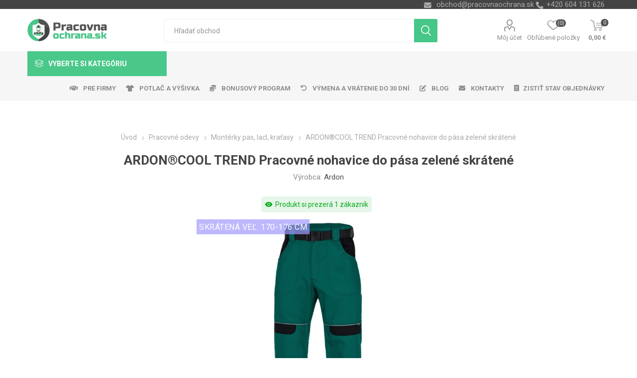

--- FILE ---
content_type: text/html; charset=utf-8
request_url: https://www.pracovnaochrana.sk/ardon-cool-trend-pracovne-nohavice-do-pasa-zelene-skratene
body_size: 219998
content:
<!DOCTYPE html>
<html lang="sk"  class="html-product-details-page">
    <head>
        <title>ARDON&#xAE;COOL TREND Pracovn&#xE9; nohavice do p&#xE1;sa zelen&#xE9; skr&#xE1;ten&#xE9; | Pracovn&#xE1;ochrana.sk | Ve&#x13E;koobchod - pracovn&#xE9; odevy, obuv, rukavice</title>
        <meta http-equiv="Content-type" content="text/html;charset=UTF-8" />
        <meta name="description" content="ARDON&#xAE;COOL TREND Pracovn&#xE9; nohavice do p&#xE1;sa zelen&#xE9; skr&#xE1;ten&#xE9;" />
        <meta name="keywords" content="ARDON&#xAE;COOL TREND Pracovn&#xE9; nohavice do p&#xE1;sa zelen&#xE9; skr&#xE1;ten&#xE9;, pracovn&#xE9; odevy, nohavice, ardon" />
        <meta name="generator" content="nopCommerce" />
    <meta name="viewport" content="width=device-width, initial-scale=1" />
        <link href="https://fonts.googleapis.com/css?family=Roboto:300,400,700&amp;subset=cyrillic-ext,greek-ext" rel="stylesheet">
        <link rel="stylesheet" href="https://cdnjs.cloudflare.com/ajax/libs/font-awesome/6.4.0/css/all.min.css">
<meta property="og:type" content="product" />
<meta property="og:title" content="ARDON&#xAE;COOL TREND Pracovn&#xE9; nohavice do p&#xE1;sa zelen&#xE9; skr&#xE1;ten&#xE9;" />
<meta property="og:description" content="ARDON&#xAE;COOL TREND Pracovn&#xE9; nohavice do p&#xE1;sa zelen&#xE9; skr&#xE1;ten&#xE9;" />
<meta property="og:image" content="https://www.pracovnaochrana.sk/images/thumbs/0034866_ardoncool-trend-pracovni-kalhoty-do-pasu-zelene-zkracene_750.jpeg" />
<meta property="og:image:url" content="https://www.pracovnaochrana.sk/images/thumbs/0034866_ardoncool-trend-pracovni-kalhoty-do-pasu-zelene-zkracene_750.jpeg" />
<meta property="og:url" content="https://www.pracovnaochrana.sk/ardon-cool-trend-pracovne-nohavice-do-pasa-zelene-skratene" />
<meta property="og:site_name" content="Pracovn&#xE1;ochrana.sk" />
<meta property="twitter:card" content="summary" />
<meta property="twitter:site" content="Pracovn&#xE1;ochrana.sk" />
<meta property="twitter:title" content="ARDON&#xAE;COOL TREND Pracovn&#xE9; nohavice do p&#xE1;sa zelen&#xE9; skr&#xE1;ten&#xE9;" />
<meta property="twitter:description" content="ARDON&#xAE;COOL TREND Pracovn&#xE9; nohavice do p&#xE1;sa zelen&#xE9; skr&#xE1;ten&#xE9;" />
<meta property="twitter:image" content="https://www.pracovnaochrana.sk/images/thumbs/0034866_ardoncool-trend-pracovni-kalhoty-do-pasu-zelene-zkracene_750.jpeg" />
<meta property="twitter:url" content="https://www.pracovnaochrana.sk/ardon-cool-trend-pracovne-nohavice-do-pasa-zelene-skratene" />

        


    	



<style>

    .product-details-page .full-description {
        display: none;
    }
    .product-details-page .ui-tabs .full-description {
        display: block;
    }
    .product-details-page .tabhead-full-description {
        display: none;
    }
    


    .product-details-page .product-no-reviews,
    .product-details-page .product-review-links {
        display: none;
    }
    </style><link rel="stylesheet" type="text/css" href="/ccstyles.min.css">
<script>
    window.dataLayer = window.dataLayer || [];
    function gtag() { window.dataLayer.push(arguments); }
    gtag('consent', 'default', {
      'ad_storage': 'denied',
      'analytics_storage': 'denied',
      'ad_user_data': 'denied',
      'ad_personalization': 'denied',
      'personalization_storage': 'denied',
      'wait_for_update': 1000
    });
</script>
<script>
window.dataLayer = window.dataLayer || [];
dataLayer.push({
    'PageType':'ProductPage',
    'PageUrl':'https://www.pracovnaochrana.sk/ardon-cool-trend-pracovne-nohavice-do-pasa-zelene-skratene',
    'UserType': 'Guest',
    'email': 'guest',
    'ProductID': '6450',
    'ProductName': 'ARDON®COOL TREND Pracovné nohavice do pása zelené skrátené',
    'Manufacturer': 'Ardon'
});


</script>
<!-- Google Tag Manager -->
<script>(function(w,d,s,l,i){w[l]=w[l]||[];w[l].push({'gtm.start':
new Date().getTime(),event:'gtm.js'});var f=d.getElementsByTagName(s)[0],
j=d.createElement(s),dl=l!='dataLayer'?'&l='+l:'';j.async=true;j.src=
'https://www.googletagmanager.com/gtm.js?id='+i+dl;f.parentNode.insertBefore(j,f);
})(window,document,'script','dataLayer','GTM-K8C3PG4');</script>
<!-- End Google Tag Manager -->




<script src="https://scripts.luigisbox.com/LBX-414668.js"></script>
<link rel="stylesheet" href="https://cdn.luigisbox.com/autocomplete.css"/>
<link rel="dns-prefetch" href="//live.luigisbox.com">
	



	<link href="/Themes/Emporium/Content/css/styles.css" rel="stylesheet" type="text/css" />
<link href="/Themes/Emporium/Content/css/tables.css" rel="stylesheet" type="text/css" />
<link href="/Themes/Emporium/Content/css/mobile.css" rel="stylesheet" type="text/css" />
<link href="/Themes/Emporium/Content/css/480.css" rel="stylesheet" type="text/css" />
<link href="/Themes/Emporium/Content/css/768.css" rel="stylesheet" type="text/css" />
<link href="/Themes/Emporium/Content/css/1024.css" rel="stylesheet" type="text/css" />
<link href="/Themes/Emporium/Content/css/1280.css" rel="stylesheet" type="text/css" />
<link href="/Themes/Emporium/Content/css/1600.css" rel="stylesheet" type="text/css" />
<link href="/Plugins/SevenSpikes.Core/Styles/slick-slider-1.6.0.css" rel="stylesheet" type="text/css" />
<link href="/Plugins/SevenSpikes.Core/Styles/perfect-scrollbar.min.css" rel="stylesheet" type="text/css" />
<link href="/Plugins/SevenSpikes.Nop.Plugins.CloudZoom/Themes/Emporium/Content/cloud-zoom/CloudZoom.css" rel="stylesheet" type="text/css" />
<link href="/Plugins/SevenSpikes.Nop.Plugins.CloudZoom/Styles/carousel/slick-slider-1.6.0.css" rel="stylesheet" type="text/css" />
<link href="/Plugins/SevenSpikes.Nop.Plugins.CloudZoom/Themes/Emporium/Content/carousel/carousel.css" rel="stylesheet" type="text/css" />
<link href="/lib/magnific-popup/magnific-popup.css" rel="stylesheet" type="text/css" />
<link href="/Plugins/nopShop.CustomTextWithUrl/Content/css/custom-text-with-url-product-detail.css" rel="stylesheet" type="text/css" />
<link href="/Plugins/SevenSpikes.Nop.Plugins.Attachments/Styles/common.css" rel="stylesheet" type="text/css" />
<link href="/Plugins/SevenSpikes.Nop.Plugins.Attachments/Themes/DefaultClean/Content/Attachments.css" rel="stylesheet" type="text/css" />
<link href="/Plugins/SevenSpikes.Nop.Plugins.NopQuickTabs/Themes/Emporium/Content/QuickTabs.css" rel="stylesheet" type="text/css" />
<link href="/Plugins/SevenSpikes.Nop.Plugins.JCarousel/Styles/slick.css" rel="stylesheet" type="text/css" />
<link href="/Plugins/SevenSpikes.Nop.Plugins.JCarousel/Themes/Emporium/Content/JCarousel.css" rel="stylesheet" type="text/css" />
<link href="/Plugins/nopShop.LuigisBox/Content/css/recommend.css" rel="stylesheet" type="text/css" />
<link href="/Plugins/nopShop.LuigisBox/Content/css/luigisbox-custom-styles.css" rel="stylesheet" type="text/css" />
<link href="/Plugins/SevenSpikes.Nop.Plugins.MegaMenu/Themes/Emporium/Content/MegaMenu.css" rel="stylesheet" type="text/css" />
<link href="/Plugins/SevenSpikes.Nop.Plugins.AjaxCart/Themes/Emporium/Content/ajaxCart.css" rel="stylesheet" type="text/css" />
<link href="/Plugins/SevenSpikes.Nop.Plugins.ProductRibbons/Styles/Ribbons.common.css" rel="stylesheet" type="text/css" />
<link href="/Plugins/SevenSpikes.Nop.Plugins.ProductRibbons/Themes/Emporium/Content/Ribbons.css" rel="stylesheet" type="text/css" />
<link href="/Plugins/SevenSpikes.Nop.Plugins.SalesCampaigns/Styles/SalesCampaigns.common.css" rel="stylesheet" type="text/css" />
<link href="/Plugins/SevenSpikes.Nop.Plugins.SalesCampaigns/Themes/DefaultClean/Content/SalesCampaigns.css" rel="stylesheet" type="text/css" />
<link href="/Plugins/Misc.HeurekaReviewImport/Content/StoreReview.css" rel="stylesheet" type="text/css" />
<link href="/Plugins/Misc.NopShop.ExtensionTools/Content/css/ProductDetailsBeforeCollateral-1.0.0.min.css" rel="stylesheet" type="text/css" />
<link href="/Plugins/Misc.NopShop.ExtensionTools/Content/css/ProductBoxAddinfo-1.0.1.min.css" rel="stylesheet" type="text/css" />
<link href="/Themes/Emporium/Content/css/theme.custom-2.css?v=118" rel="stylesheet" type="text/css" />

	
        <link rel="canonical" href="https://www.pracovnaochrana.sk/ardon-cool-trend-pracovne-nohavice-do-pasa-zelene-skratene" />

        
        
        <link rel="apple-touch-icon" sizes="180x180" href="/icons/icons_0/apple-touch-icon.png">
<link rel="icon" type="image/png" sizes="32x32" href="/icons/icons_0/favicon-32x32.png">
<link rel="icon" type="image/png" sizes="16x16" href="/icons/icons_0/favicon-16x16.png">
<link rel="manifest" href="/icons/icons_0/site.webmanifest">
<link rel="mask-icon" href="/icons/icons_0/safari-pinned-tab.svg" color="#5bbad5">
<link rel="shortcut icon" href="/icons/icons_0/favicon.ico">
<meta name="msapplication-TileColor" content="#da532c">
<meta name="msapplication-config" content="/icons/icons_0/browserconfig.xml">
<meta name="theme-color" content="#ffffff">
    	
    	<!--Powered by nopCommerce - https://www.nopCommerce.com-->
    </head>
	<body class="product-details-page-body">
        

<!-- Google Tag Manager (noscript) -->
<noscript><iframe src="https://www.googletagmanager.com/ns.html?id=GTM-K8C3PG4"
height="0" width="0" style="display:none;visibility:hidden"></iframe></noscript>
<!-- End Google Tag Manager (noscript) -->
<script>
    !function (f, b, e, v, n, t, s) {
        if (f.fbq) return; n = f.fbq = function () {
            n.callMethod ?
                n.callMethod.apply(n, arguments) : n.queue.push(arguments)
        }; if (!f._fbq) f._fbq = n;
        n.push = n; n.loaded = !0; n.version = '2.0'; n.queue = []; t = b.createElement(e); t.async = !0;
        t.src = v; s = b.getElementsByTagName(e)[0]; s.parentNode.insertBefore(t, s)
    }(window,
        document, 'script', '//connect.facebook.net/en_US/fbevents.js');

    fbq('init', '1168031176918904', { 'external_id': 18337451 });
    fbq('track', 'PageView');
</script>
<noscript>
    <img height="1" width="1" style="display:none"
         src="https://www.facebook.com/tr?id=1168031176918904%&ev=PageView&noscript=1" />
</noscript>


<div class="ajax-loading-block-window" style="display: none">
</div>
<div id="dialog-notifications-success" title="Oznámenia" style="display:none;">
</div>
<div id="dialog-notifications-error" title="Chyba" style="display:none;">
</div>
<div id="dialog-notifications-warning" title="Varovanie" style="display:none;">
</div>
<div id="bar-notification" class="bar-notification-container" data-close="Zavrieť">
</div>



<!--[if lte IE 8]>
    <div style="clear:both;height:59px;text-align:center;position:relative;">
        <a href="http://www.microsoft.com/windows/internet-explorer/default.aspx" target="_blank">
            <img src="/Themes/Emporium/Content/img/ie_warning.jpg" height="42" width="820" alt="You are using an outdated browser. For a faster, safer browsing experience, upgrade for free today." />
        </a>
    </div>
<![endif]-->


<div class="master-wrapper-page">
    
    <div class="responsive-nav-wrapper-parent">
        <div class="responsive-nav-wrapper">
            <div class="menu-title">
                <span>Menu</span>
            </div>
            <div class="search-wrap">
                <span>Hľadanie</span>
            </div>
            <div class="mobile-logo">
                



<a href="/" class="logo">


<img alt="Pracovn&#xE1;ochrana.sk" title="Pracovn&#xE1;ochrana.sk" src="https://www.pracovnaochrana.sk/images/thumbs/0025492_Logo_WEB_SK.png" /></a>
            </div>
            <div class="shopping-cart-link">               
            </div>
            <div class="personal-button" id="header-links-opener">
                <span>Personal menu</span>
            </div>
        </div>
    </div>
    

<div class="header">
    
    <div class="header-upper">
        <div class="header-selectors-wrapper">
            
            
            
            

            <div class="html-widget">
                <div><span class="custom-contact-email" style="color: #ababab; font-size: 11pt;"> <a href="mailto:obchod@pracovnaochrana.sk">obchod@pracovnaochrana.sk</a> </span> <span class="custom-contact-phone" style="color: #ababab; font-size: 11pt;">+420 604 131 626</span></div>
            </div>

        </div>
    </div>
    <div class="header-lower">
        <div class="header-logo">
            



<a href="/" class="logo">


<img alt="Pracovn&#xE1;ochrana.sk" title="Pracovn&#xE1;ochrana.sk" src="https://www.pracovnaochrana.sk/images/thumbs/0025492_Logo_WEB_SK.png" /></a>
        </div>
        <div class="search-box store-search-box">
            <div class="close-side-menu">
                <span class="close-side-menu-text">Hľadať obchod</span>
                <span class="close-side-menu-btn">Zavrieť</span>
            </div>
            <form method="get" id="small-search-box-form" action="/search">
    <input type="text" class="search-box-text" id="small-searchterms" autocomplete="off" name="q" placeholder="Hľadať obchod" aria-label="Vyhľadávací obchod" />
    


<style>
    /* Left category and brand navigation in autocomplete */
    .luigi-ac-others {
        background-color: #f6f6f6 !important;
    }
    /* Top strip */
    .luigi-ac-hero-color {
        background-color: #46c688 !important;
    }
    /* Headings */
    .luigi-ac-header {
        color: #46c688 !important;
    }
    /* Search highlight */
    .luigi-ac-highlight {
        background-color: rgba(70, 198, 136, .35) !important;
    }
</style>

<script>
function LBInitAutocomplete() {
AutoComplete({
  Layout: 'hero',
  TrackerId: '341361-414668',
  Locale: 'sk',
  ShowHeroProduct: true,
  Types: [
    {
      type: 'item',
      placement: 'main',
      size: 7,
      attributes: ['category']
    },
    { type: 'query',
      size: 4,
      placement: 'others',
    },
    { 
      type: 'category', 
      size: 5, 
      placement: 'others',
    },
    { 
      type: 'brand',
      size: 5,
      placement: 'others',
    }
  ]
}, '#small-searchterms')
}
</script>
<script src="https://cdn.luigisbox.com/autocomplete.js" async onload="LBInitAutocomplete()"></script>
    <input type="submit" class="button-1 search-box-button" value="Vyhľadávanie"/>
        
        


<style>
    /* Left category and brand navigation in autocomplete */
    .luigi-ac-others {
        background-color: #f6f6f6 !important;
    }
    /* Top strip */
    .luigi-ac-hero-color {
        background-color: #46c688 !important;
    }
    /* Headings */
    .luigi-ac-header {
        color: #46c688 !important;
    }
    /* Search highlight */
    .luigi-ac-highlight {
        background-color: rgba(70, 198, 136, .35) !important;
    }
</style>

<link rel="stylesheet" href="https://cdn.luigisbox.com/autocomplete.css"/>
<link rel="dns-prefetch" href="//live.luigisbox.com">
</form>
        </div>

        <div class="header-links-wrapper">
            

<div class="header-links">
    <ul>
        
            <li>
                <a href="/customer/info" class="ico-account opener"  data-loginUrl="/login">Môj účet</a>
                <div class="profile-menu-box login-form-in-header">
                    <div class="close-side-menu">
                        <span class="close-side-menu-text">Môj účet</span>
                        <span class="close-side-menu-btn">Zavrieť</span>
                    </div>
                    <div class="header-form-holder">
                        <a href="/register" class="ico-register">Registrovať</a>
                        <a href="/login" class="ico-login">Prihlásiť sa</a>
                    </div>
                </div>
            </li>
        
            <li>
                <a href="/wishlist" class="ico-wishlist">
                    <span class="wishlist-label">Obľúbené položky</span>
                    <span class="wishlist-qty">(0)</span>
                </a>
            </li>

        
    </ul>
        <div class="mobile-flyout-wrapper">
            <div class="close-side-menu">
                <span class="close-side-menu-text">Nákupný košík</span>
                <span class="close-side-menu-btn">Zavrieť</span>
            </div>
            



<div id="flyout-cart" class="flyout-cart" data-removeItemFromCartUrl="/EmporiumTheme/RemoveItemFromCart" data-flyoutCartUrl="/EmporiumTheme/FlyoutShoppingCart">
    <div id="topcartlink">
        <a href="/cart" class="ico-cart">
            <span class="cart-qty">0</span>
            <span class="cart-label">
0,00 &#x20AC;            </span>
        </a>
    </div>
    <div class="mini-shopping-cart">
        <div class="flyout-cart-scroll-area">
                <p>Nemáte žiadne položky vo vašom nákupnom košíku.</p>
        </div>
    </div>
</div>
        </div>
                
</div>

        </div>
    </div>
    <div class="header-menu-parent">
        <div class="header-menu categories-in-side-panel">
		        <div class="category-navigation-list-wrapper">
			        <span class="category-navigation-title">Vyberte si kategóriu</span>
		            <ul class="category-navigation-list sticky-flyout"></ul>
		        </div>
		    <div class="close-menu">
		    	<span class="close-menu-text">Menu</span>
		        <span class="close-menu-btn">Zavrieť</span>
		    </div>
            



    <ul class="mega-menu menuprodukty"
        data-isRtlEnabled="false"
        data-enableClickForDropDown="false">



<li class="has-sublist with-dropdown-in-grid pracovni-rukavice root-category-items">
        <a class="with-subcategories" href="/pracovne-rukavice"><span>Pracovn&#xE9; rukavice</span></a>
        <div class="plus-button"></div>

        <div class="dropdown categories fullWidth boxes-4">
            <div class="row-wrapper">
                <div class="row"><div class="box">
                <div class="picture-title-wrap">
                    <div class="picture">
                        <a href="/rukavice-kombinovane" title="Zobrazi&#x165; produkty v kateg&#xF3;rii Kombinovan&#xE9;">
                            <img class="lazy" alt="Obr&#xE1;zok pre kateg&#xF3;riu Kombinovan&#xE9;" src="[data-uri]" data-original="https://www.pracovnaochrana.sk/images/thumbs/0032938_kombinovane_290.jpeg" />
                        </a>
                    </div>
                    <div class="title">
                        <a href="/rukavice-kombinovane" title="Kombinovan&#xE9;"><span>Kombinovan&#xE9;</span></a>
                    </div>
                </div>
                </div><div class="box">
                <div class="picture-title-wrap">
                    <div class="picture">
                        <a href="/rukavice-celokozene" title="Zobrazi&#x165; produkty v kateg&#xF3;rii Celoko&#x17E;en&#xE9;">
                            <img class="lazy" alt="Obr&#xE1;zok pre kateg&#xF3;riu Celoko&#x17E;en&#xE9;" src="[data-uri]" data-original="https://www.pracovnaochrana.sk/images/thumbs/0032937_celokozene_290.jpeg" />
                        </a>
                    </div>
                    <div class="title">
                        <a href="/rukavice-celokozene" title="Celoko&#x17E;en&#xE9;"><span>Celoko&#x17E;en&#xE9;</span></a>
                    </div>
                </div>
                </div><div class="box">
                <div class="picture-title-wrap">
                    <div class="picture">
                        <a href="/rukavice-macane" title="Zobrazi&#x165; produkty v kateg&#xF3;rii M&#xE1;&#x10D;an&#xE9;">
                            <img class="lazy" alt="Obr&#xE1;zok pre kateg&#xF3;riu M&#xE1;&#x10D;an&#xE9;" src="[data-uri]" data-original="https://www.pracovnaochrana.sk/images/thumbs/0032935_macene_290.jpeg" />
                        </a>
                    </div>
                    <div class="title">
                        <a href="/rukavice-macane" title="M&#xE1;&#x10D;an&#xE9;"><span>M&#xE1;&#x10D;an&#xE9;</span></a>
                    </div>
                </div>
                </div><div class="box">
                <div class="picture-title-wrap">
                    <div class="picture">
                        <a href="/rukavice-textilne" title="Zobrazi&#x165; produkty v kateg&#xF3;rii Textiln&#xE9;, Povrstven&#xE9;">
                            <img class="lazy" alt="Obr&#xE1;zok pre kateg&#xF3;riu Textiln&#xE9;, Povrstven&#xE9;" src="[data-uri]" data-original="https://www.pracovnaochrana.sk/images/thumbs/0033274_textilni-povrstvene_290.jpeg" />
                        </a>
                    </div>
                    <div class="title">
                        <a href="/rukavice-textilne" title="Textiln&#xE9;, Povrstven&#xE9;"><span>Textiln&#xE9;, Povrstven&#xE9;</span></a>
                    </div>
                </div>
                </div></div><div class="row"><div class="box">
                <div class="picture-title-wrap">
                    <div class="picture">
                        <a href="/rukavice-jednorazove" title="Zobrazi&#x165; produkty v kateg&#xF3;rii Jednorazov&#xE9;">
                            <img class="lazy" alt="Obr&#xE1;zok pre kateg&#xF3;riu Jednorazov&#xE9;" src="[data-uri]" data-original="https://www.pracovnaochrana.sk/images/thumbs/0032941_jednorazove_290.jpeg" />
                        </a>
                    </div>
                    <div class="title">
                        <a href="/rukavice-jednorazove" title="Jednorazov&#xE9;"><span>Jednorazov&#xE9;</span></a>
                    </div>
                </div>
                </div><div class="box">
                <div class="picture-title-wrap">
                    <div class="picture">
                        <a href="/rukavice-chemicke" title="Zobrazi&#x165; produkty v kateg&#xF3;rii Chemick&#xE9;, Upratovacie">
                            <img class="lazy" alt="Obr&#xE1;zok pre kateg&#xF3;riu Chemick&#xE9;, Upratovacie" src="[data-uri]" data-original="https://www.pracovnaochrana.sk/images/thumbs/0032933_chemicke-uklidove_290.jpeg" />
                        </a>
                    </div>
                    <div class="title">
                        <a href="/rukavice-chemicke" title="Chemick&#xE9;, Upratovacie"><span>Chemick&#xE9;, Upratovacie</span></a>
                    </div>
                </div>
                </div><div class="box">
                <div class="picture-title-wrap">
                    <div class="picture">
                        <a href="/rukavice-zvaracie" title="Zobrazi&#x165; produkty v kateg&#xF3;rii Zv&#xE1;racie">
                            <img class="lazy" alt="Obr&#xE1;zok pre kateg&#xF3;riu Zv&#xE1;racie" src="[data-uri]" data-original="https://www.pracovnaochrana.sk/images/thumbs/0026777_svareci_290.jpeg" />
                        </a>
                    </div>
                    <div class="title">
                        <a href="/rukavice-zvaracie" title="Zv&#xE1;racie"><span>Zv&#xE1;racie</span></a>
                    </div>
                </div>
                </div><div class="box">
                <div class="picture-title-wrap">
                    <div class="picture">
                        <a href="/antivibracni" title="Zobrazi&#x165; produkty v kateg&#xF3;rii Antivibra&#x10D;n&#xED;">
                            <img class="lazy" alt="Obr&#xE1;zok pre kateg&#xF3;riu Antivibra&#x10D;n&#xED;" src="[data-uri]" data-original="https://www.pracovnaochrana.sk/images/thumbs/0019043_antivibracni_290.png" />
                        </a>
                    </div>
                    <div class="title">
                        <a href="/antivibracni" title="Antivibra&#x10D;n&#xED;"><span>Antivibra&#x10D;n&#xED;</span></a>
                    </div>
                </div>
                </div></div><div class="row"><div class="box">
                <div class="picture-title-wrap">
                    <div class="picture">
                        <a href="/rukavice-tepelne-odolne" title="Zobrazi&#x165; produkty v kateg&#xF3;rii Tepelne odoln&#xE9;">
                            <img class="lazy" alt="Obr&#xE1;zok pre kateg&#xF3;riu Tepelne odoln&#xE9;" src="[data-uri]" data-original="https://www.pracovnaochrana.sk/images/thumbs/0032942_tepelne-odolne_290.jpeg" />
                        </a>
                    </div>
                    <div class="title">
                        <a href="/rukavice-tepelne-odolne" title="Tepelne odoln&#xE9;"><span>Tepelne odoln&#xE9;</span></a>
                    </div>
                </div>
                </div><div class="box">
                <div class="picture-title-wrap">
                    <div class="picture">
                        <a href="/rukavniky" title="Zobrazi&#x165; produkty v kateg&#xF3;rii Ruk&#xE1;vniky">
                            <img class="lazy" alt="Obr&#xE1;zok pre kateg&#xF3;riu Ruk&#xE1;vniky" src="[data-uri]" data-original="https://www.pracovnaochrana.sk/images/thumbs/0008044_rukavniky_290.png" />
                        </a>
                    </div>
                    <div class="title">
                        <a href="/rukavniky" title="Ruk&#xE1;vniky"><span>Ruk&#xE1;vniky</span></a>
                    </div>
                </div>
                </div><div class="box">
                <div class="picture-title-wrap">
                    <div class="picture">
                        <a href="/kartonovy-predaj-rukavic" title="Zobrazi&#x165; produkty v kateg&#xF3;rii Kart&#xF3;nov&#xFD; predaj">
                            <img class="lazy" alt="Obr&#xE1;zok pre kateg&#xF3;riu Kart&#xF3;nov&#xFD; predaj" src="[data-uri]" data-original="https://www.pracovnaochrana.sk/images/thumbs/0008045_kartonovy-prodej_290.png" />
                        </a>
                    </div>
                    <div class="title">
                        <a href="/kartonovy-predaj-rukavic" title="Kart&#xF3;nov&#xFD; predaj"><span>Kart&#xF3;nov&#xFD; predaj</span></a>
                    </div>
                </div>
                </div><div class="box">
                <div class="picture-title-wrap">
                    <div class="picture">
                        <a href="/balickovy-predaj" title="Zobrazi&#x165; produkty v kateg&#xF3;rii Bal&#xED;&#x10D;kov&#xFD; predaj">
                            <img class="lazy" alt="Obr&#xE1;zok pre kateg&#xF3;riu Bal&#xED;&#x10D;kov&#xFD; predaj" src="[data-uri]" data-original="https://www.pracovnaochrana.sk/images/thumbs/0028206_balickovy-prodej_290.jpeg" />
                        </a>
                    </div>
                    <div class="title">
                        <a href="/balickovy-predaj" title="Bal&#xED;&#x10D;kov&#xFD; predaj"><span>Bal&#xED;&#x10D;kov&#xFD; predaj</span></a>
                    </div>
                </div>
                </div></div>
            </div>

        </div>
</li>


<li class="has-sublist with-dropdown-in-grid pracovni-odevy root-category-items">
        <a class="with-subcategories" href="/pracovne-odevy"><span>Pracovn&#xE9; odevy</span></a>
        <div class="plus-button"></div>

        <div class="dropdown categories fullWidth boxes-4">
            <div class="row-wrapper">
                <div class="row"><div class="box">
                <div class="picture-title-wrap">
                    <div class="picture">
                        <a href="/monterkove-nohavice-kratasy" title="Zobrazi&#x165; produkty v kateg&#xF3;rii Mont&#xE9;rky pas, lacl, kra&#x165;asy">
                            <img class="lazy" alt="Obr&#xE1;zok pre kateg&#xF3;riu Mont&#xE9;rky pas, lacl, kra&#x165;asy" src="[data-uri]" data-original="https://www.pracovnaochrana.sk/images/thumbs/0017281_monterky-pas-lacl-kratasy_290.jpeg" />
                        </a>
                    </div>
                    <div class="title">
                        <a href="/monterkove-nohavice-kratasy" title="Mont&#xE9;rky pas, lacl, kra&#x165;asy"><span>Mont&#xE9;rky pas, lacl, kra&#x165;asy</span></a>
                    </div>
                </div>
                </div><div class="box">
                <div class="picture-title-wrap">
                    <div class="picture">
                        <a href="/monterkove-bluzy" title="Zobrazi&#x165; produkty v kateg&#xF3;rii Mont&#xE9;rkov&#xE9; bl&#xFA;zy">
                            <img class="lazy" alt="Obr&#xE1;zok pre kateg&#xF3;riu Mont&#xE9;rkov&#xE9; bl&#xFA;zy" src="[data-uri]" data-original="https://www.pracovnaochrana.sk/images/thumbs/0017278_monterkove-bluzy_290.jpeg" />
                        </a>
                    </div>
                    <div class="title">
                        <a href="/monterkove-bluzy" title="Mont&#xE9;rkov&#xE9; bl&#xFA;zy"><span>Mont&#xE9;rkov&#xE9; bl&#xFA;zy</span></a>
                    </div>
                </div>
                </div><div class="box">
                <div class="picture-title-wrap">
                    <div class="picture">
                        <a href="/monterkove-supravy-kombinezy" title="Zobrazi&#x165; produkty v kateg&#xF3;rii Mont&#xE9;rkov&#xE9; s&#xFA;pravy, kombin&#xE9;zy">
                            <img class="lazy" alt="Obr&#xE1;zok pre kateg&#xF3;riu Mont&#xE9;rkov&#xE9; s&#xFA;pravy, kombin&#xE9;zy" src="[data-uri]" data-original="https://www.pracovnaochrana.sk/images/thumbs/0017279_monterkove-soupravy-kombinezy_290.jpeg" />
                        </a>
                    </div>
                    <div class="title">
                        <a href="/monterkove-supravy-kombinezy" title="Mont&#xE9;rkov&#xE9; s&#xFA;pravy, kombin&#xE9;zy"><span>Mont&#xE9;rkov&#xE9; s&#xFA;pravy, kombin&#xE9;zy</span></a>
                    </div>
                </div>
                </div><div class="box">
                <div class="picture-title-wrap">
                    <div class="picture">
                        <a href="/reflexne-odevy" title="Zobrazi&#x165; produkty v kateg&#xF3;rii Reflexn&#xE9; odevy">
                            <img class="lazy" alt="Obr&#xE1;zok pre kateg&#xF3;riu Reflexn&#xE9; odevy" src="[data-uri]" data-original="https://www.pracovnaochrana.sk/images/thumbs/0017273_reflexni-odevy_290.jpeg" />
                        </a>
                    </div>
                    <div class="title">
                        <a href="/reflexne-odevy" title="Reflexn&#xE9; odevy"><span>Reflexn&#xE9; odevy</span></a>
                    </div>
                </div>
                </div></div><div class="row"><div class="box">
                <div class="picture-title-wrap">
                    <div class="picture">
                        <a href="/kosele-tricka" title="Zobrazi&#x165; produkty v kateg&#xF3;rii Tri&#x10D;k&#xE1;, ko&#x161;ele">
                            <img class="lazy" alt="Obr&#xE1;zok pre kateg&#xF3;riu Tri&#x10D;k&#xE1;, ko&#x161;ele" src="[data-uri]" data-original="https://www.pracovnaochrana.sk/images/thumbs/0017285_tricka-kosile_290.jpeg" />
                        </a>
                    </div>
                    <div class="title">
                        <a href="/kosele-tricka" title="Tri&#x10D;k&#xE1;, ko&#x161;ele"><span>Tri&#x10D;k&#xE1;, ko&#x161;ele</span></a>
                    </div>
                </div>
                </div><div class="box">
                <div class="picture-title-wrap">
                    <div class="picture">
                        <a href="/mikiny" title="Zobrazi&#x165; produkty v kateg&#xF3;rii Mikiny">
                            <img class="lazy" alt="Obr&#xE1;zok pre kateg&#xF3;riu Mikiny" src="[data-uri]" data-original="https://www.pracovnaochrana.sk/images/thumbs/0017287_mikiny_290.jpeg" />
                        </a>
                    </div>
                    <div class="title">
                        <a href="/mikiny" title="Mikiny"><span>Mikiny</span></a>
                    </div>
                </div>
                </div><div class="box">
                <div class="picture-title-wrap">
                    <div class="picture">
                        <a href="/bundy" title="Zobrazi&#x165; produkty v kateg&#xF3;rii Bundy">
                            <img class="lazy" alt="Obr&#xE1;zok pre kateg&#xF3;riu Bundy" src="[data-uri]" data-original="https://www.pracovnaochrana.sk/images/thumbs/0017291_bundy_290.jpeg" />
                        </a>
                    </div>
                    <div class="title">
                        <a href="/bundy" title="Bundy"><span>Bundy</span></a>
                    </div>
                </div>
                </div><div class="box">
                <div class="picture-title-wrap">
                    <div class="picture">
                        <a href="/nepremokave-odevy" title="Zobrazi&#x165; produkty v kateg&#xF3;rii Nepremokav&#xE9; odevy">
                            <img class="lazy" alt="Obr&#xE1;zok pre kateg&#xF3;riu Nepremokav&#xE9; odevy" src="[data-uri]" data-original="https://www.pracovnaochrana.sk/images/thumbs/0017277_nepromokave-odevy_290.jpeg" />
                        </a>
                    </div>
                    <div class="title">
                        <a href="/nepremokave-odevy" title="Nepremokav&#xE9; odevy"><span>Nepremokav&#xE9; odevy</span></a>
                    </div>
                </div>
                </div></div><div class="row"><div class="box">
                <div class="picture-title-wrap">
                    <div class="picture">
                        <a href="/vesty" title="Zobrazi&#x165; produkty v kateg&#xF3;rii Vesty">
                            <img class="lazy" alt="Obr&#xE1;zok pre kateg&#xF3;riu Vesty" src="[data-uri]" data-original="https://www.pracovnaochrana.sk/images/thumbs/0017280_vesty_290.jpeg" />
                        </a>
                    </div>
                    <div class="title">
                        <a href="/vesty" title="Vesty"><span>Vesty</span></a>
                    </div>
                </div>
                </div><div class="box">
                <div class="picture-title-wrap">
                    <div class="picture">
                        <a href="/biele-a-zdravotnicke-odevy" title="Zobrazi&#x165; produkty v kateg&#xF3;rii Biele odevy">
                            <img class="lazy" alt="Obr&#xE1;zok pre kateg&#xF3;riu Biele odevy" src="[data-uri]" data-original="https://www.pracovnaochrana.sk/images/thumbs/0017271_bile-odevy_290.jpeg" />
                        </a>
                    </div>
                    <div class="title">
                        <a href="/biele-a-zdravotnicke-odevy" title="Biele odevy"><span>Biele odevy</span></a>
                    </div>
                </div>
                </div><div class="box">
                <div class="picture-title-wrap">
                    <div class="picture">
                        <a href="/pracovne-odevy-zimne" title="Zobrazi&#x165; produkty v kateg&#xF3;rii Pracovn&#xE9; odevy zimn&#xE9;">
                            <img class="lazy" alt="Obr&#xE1;zok pre kateg&#xF3;riu Pracovn&#xE9; odevy zimn&#xE9;" src="[data-uri]" data-original="https://www.pracovnaochrana.sk/images/thumbs/0017283_pracovni-odevy-zimni_290.jpeg" />
                        </a>
                    </div>
                    <div class="title">
                        <a href="/pracovne-odevy-zimne" title="Pracovn&#xE9; odevy zimn&#xE9;"><span>Pracovn&#xE9; odevy zimn&#xE9;</span></a>
                    </div>
                </div>
                </div><div class="box">
                <div class="picture-title-wrap">
                    <div class="picture">
                        <a href="/gastronomicke-odevy" title="Zobrazi&#x165; produkty v kateg&#xF3;rii Gastronomick&#xE9; odevy">
                            <img class="lazy" alt="Obr&#xE1;zok pre kateg&#xF3;riu Gastronomick&#xE9; odevy" src="[data-uri]" data-original="https://www.pracovnaochrana.sk/images/thumbs/0017272_gastronomicke-odevy_290.jpeg" />
                        </a>
                    </div>
                    <div class="title">
                        <a href="/gastronomicke-odevy" title="Gastronomick&#xE9; odevy"><span>Gastronomick&#xE9; odevy</span></a>
                    </div>
                </div>
                </div></div><div class="row"><div class="box">
                <div class="picture-title-wrap">
                    <div class="picture">
                        <a href="/zastery" title="Zobrazi&#x165; produkty v kateg&#xF3;rii Z&#xE1;stery">
                            <img class="lazy" alt="Obr&#xE1;zok pre kateg&#xF3;riu Z&#xE1;stery" src="[data-uri]" data-original="https://www.pracovnaochrana.sk/images/thumbs/0017290_zastery_290.jpeg" />
                        </a>
                    </div>
                    <div class="title">
                        <a href="/zastery" title="Z&#xE1;stery"><span>Z&#xE1;stery</span></a>
                    </div>
                </div>
                </div><div class="box">
                <div class="picture-title-wrap">
                    <div class="picture">
                        <a href="/zvaracske-odevy" title="Zobrazi&#x165; produkty v kateg&#xF3;rii &#x160;peci&#xE1;lne profesijn&#xE9; odevy">
                            <img class="lazy" alt="Obr&#xE1;zok pre kateg&#xF3;riu &#x160;peci&#xE1;lne profesijn&#xE9; odevy" src="[data-uri]" data-original="https://www.pracovnaochrana.sk/images/thumbs/0017275_specialni-profesni-odevy_290.jpeg" />
                        </a>
                    </div>
                    <div class="title">
                        <a href="/zvaracske-odevy" title="&#x160;peci&#xE1;lne profesijn&#xE9; odevy"><span>&#x160;peci&#xE1;lne profesijn&#xE9; odevy</span></a>
                    </div>
                </div>
                </div><div class="box">
                <div class="picture-title-wrap">
                    <div class="picture">
                        <a href="/jednorazove-odevy" title="Zobrazi&#x165; produkty v kateg&#xF3;rii Jednorazov&#xE9; odevy">
                            <img class="lazy" alt="Obr&#xE1;zok pre kateg&#xF3;riu Jednorazov&#xE9; odevy" src="[data-uri]" data-original="https://www.pracovnaochrana.sk/images/thumbs/0017274_jednorazove-odevy_290.jpeg" />
                        </a>
                    </div>
                    <div class="title">
                        <a href="/jednorazove-odevy" title="Jednorazov&#xE9; odevy"><span>Jednorazov&#xE9; odevy</span></a>
                    </div>
                </div>
                </div><div class="box">
                <div class="picture-title-wrap">
                    <div class="picture">
                        <a href="/pokryvky-hlavy" title="Zobrazi&#x165; produkty v kateg&#xF3;rii Pokr&#xFD;vky hlavy">
                            <img class="lazy" alt="Obr&#xE1;zok pre kateg&#xF3;riu Pokr&#xFD;vky hlavy" src="[data-uri]" data-original="https://www.pracovnaochrana.sk/images/thumbs/0017284_pokryvky-hlavy_290.jpeg" />
                        </a>
                    </div>
                    <div class="title">
                        <a href="/pokryvky-hlavy" title="Pokr&#xFD;vky hlavy"><span>Pokr&#xFD;vky hlavy</span></a>
                    </div>
                </div>
                </div></div><div class="row"><div class="box">
                <div class="picture-title-wrap">
                    <div class="picture">
                        <a href="/opasky-a-traky" title="Zobrazi&#x165; produkty v kateg&#xF3;rii Opasky a traky">
                            <img class="lazy" alt="Obr&#xE1;zok pre kateg&#xF3;riu Opasky a traky" src="[data-uri]" data-original="https://www.pracovnaochrana.sk/images/thumbs/0017288_opasky-a-sle_290.jpeg" />
                        </a>
                    </div>
                    <div class="title">
                        <a href="/opasky-a-traky" title="Opasky a traky"><span>Opasky a traky</span></a>
                    </div>
                </div>
                </div><div class="box">
                <div class="picture-title-wrap">
                    <div class="picture">
                        <a href="/ponozky" title="Zobrazi&#x165; produkty v kateg&#xF3;rii Pono&#x17E;ky">
                            <img class="lazy" alt="Obr&#xE1;zok pre kateg&#xF3;riu Pono&#x17E;ky" src="[data-uri]" data-original="https://www.pracovnaochrana.sk/images/thumbs/0017289_ponozky_290.jpeg" />
                        </a>
                    </div>
                    <div class="title">
                        <a href="/ponozky" title="Pono&#x17E;ky"><span>Pono&#x17E;ky</span></a>
                    </div>
                </div>
                </div><div class="box">
                <div class="picture-title-wrap">
                    <div class="picture">
                        <a href="/monterkove-kolekcie" title="Zobrazi&#x165; produkty v kateg&#xF3;rii Mont&#xE9;rkov&#xE9; kolekcie">
                            <img class="lazy" alt="Obr&#xE1;zok pre kateg&#xF3;riu Mont&#xE9;rkov&#xE9; kolekcie" src="[data-uri]" data-original="https://www.pracovnaochrana.sk/images/thumbs/0017276_monterkove-kolekce_290.jpeg" />
                        </a>
                    </div>
                    <div class="title">
                        <a href="/monterkove-kolekcie" title="Mont&#xE9;rkov&#xE9; kolekcie"><span>Mont&#xE9;rkov&#xE9; kolekcie</span></a>
                    </div>
                </div>
                </div><div class="empty-box"></div></div>
            </div>

        </div>
</li>


<li class="has-sublist with-dropdown-in-grid pracovni-obuv root-category-items">
        <a class="with-subcategories" href="/pracovna-obuv"><span>Pracovn&#xE1; obuv</span></a>
        <div class="plus-button"></div>

        <div class="dropdown categories fullWidth boxes-4">
            <div class="row-wrapper">
                <div class="row"><div class="box">
                <div class="picture-title-wrap">
                    <div class="picture">
                        <a href="/zimna-pracovna-obuv" title="Zobrazi&#x165; produkty v kateg&#xF3;rii Zimn&#xE1; pracovn&#xE1; obuv">
                            <img class="lazy" alt="Obr&#xE1;zok pre kateg&#xF3;riu Zimn&#xE1; pracovn&#xE1; obuv" src="[data-uri]" data-original="https://www.pracovnaochrana.sk/images/thumbs/0008132_zimni-pracovni-obuv_290.png" />
                        </a>
                    </div>
                    <div class="title">
                        <a href="/zimna-pracovna-obuv" title="Zimn&#xE1; pracovn&#xE1; obuv"><span>Zimn&#xE1; pracovn&#xE1; obuv</span></a>
                    </div>
                </div>
                </div><div class="box">
                <div class="picture-title-wrap">
                    <div class="picture">
                        <a href="/pracovna-clenkova-obuv" title="Zobrazi&#x165; produkty v kateg&#xF3;rii Pracovn&#xE1; &#x10D;lenkov&#xE1; obuv">
                            <img class="lazy" alt="Obr&#xE1;zok pre kateg&#xF3;riu Pracovn&#xE1; &#x10D;lenkov&#xE1; obuv" src="[data-uri]" data-original="https://www.pracovnaochrana.sk/images/thumbs/0008133_pracovni-kotnikova-obuv_290.png" />
                        </a>
                    </div>
                    <div class="title">
                        <a href="/pracovna-clenkova-obuv" title="Pracovn&#xE1; &#x10D;lenkov&#xE1; obuv"><span>Pracovn&#xE1; &#x10D;lenkov&#xE1; obuv</span></a>
                    </div>
                </div>
                </div><div class="box">
                <div class="picture-title-wrap">
                    <div class="picture">
                        <a href="/pracovne-poltopanky" title="Zobrazi&#x165; produkty v kateg&#xF3;rii Pracovn&#xE9; poltop&#xE1;nky">
                            <img class="lazy" alt="Obr&#xE1;zok pre kateg&#xF3;riu Pracovn&#xE9; poltop&#xE1;nky" src="[data-uri]" data-original="https://www.pracovnaochrana.sk/images/thumbs/0008134_pracovni-polobotky_290.png" />
                        </a>
                    </div>
                    <div class="title">
                        <a href="/pracovne-poltopanky" title="Pracovn&#xE9; poltop&#xE1;nky"><span>Pracovn&#xE9; poltop&#xE1;nky</span></a>
                    </div>
                </div>
                </div><div class="box">
                <div class="picture-title-wrap">
                    <div class="picture">
                        <a href="/pracovne-sandale" title="Zobrazi&#x165; produkty v kateg&#xF3;rii Pracovn&#xE9; sand&#xE1;le">
                            <img class="lazy" alt="Obr&#xE1;zok pre kateg&#xF3;riu Pracovn&#xE9; sand&#xE1;le" src="[data-uri]" data-original="https://www.pracovnaochrana.sk/images/thumbs/0020204_pracovni-sandale_290.jpeg" />
                        </a>
                    </div>
                    <div class="title">
                        <a href="/pracovne-sandale" title="Pracovn&#xE9; sand&#xE1;le"><span>Pracovn&#xE9; sand&#xE1;le</span></a>
                    </div>
                </div>
                </div></div><div class="row"><div class="box">
                <div class="picture-title-wrap">
                    <div class="picture">
                        <a href="/pracovna-obuv-biela" title="Zobrazi&#x165; produkty v kateg&#xF3;rii Pracovn&#xE1; obuv biela">
                            <img class="lazy" alt="Obr&#xE1;zok pre kateg&#xF3;riu Pracovn&#xE1; obuv biela" src="[data-uri]" data-original="https://www.pracovnaochrana.sk/images/thumbs/0008136_pracovni-obuv-bila_290.png" />
                        </a>
                    </div>
                    <div class="title">
                        <a href="/pracovna-obuv-biela" title="Pracovn&#xE1; obuv biela"><span>Pracovn&#xE1; obuv biela</span></a>
                    </div>
                </div>
                </div><div class="box">
                <div class="picture-title-wrap">
                    <div class="picture">
                        <a href="/pracovni-pantofle" title="Zobrazi&#x165; produkty v kateg&#xF3;rii Pracovn&#xED; pantofle">
                            <img class="lazy" alt="Obr&#xE1;zok pre kateg&#xF3;riu Pracovn&#xED; pantofle" src="[data-uri]" data-original="https://www.pracovnaochrana.sk/images/thumbs/0019991_pracovni-pantofle_290.png" />
                        </a>
                    </div>
                    <div class="title">
                        <a href="/pracovni-pantofle" title="Pracovn&#xED; pantofle"><span>Pracovn&#xED; pantofle</span></a>
                    </div>
                </div>
                </div><div class="box">
                <div class="picture-title-wrap">
                    <div class="picture">
                        <a href="/bezpecnostne-navleky" title="Zobrazi&#x165; produkty v kateg&#xF3;rii Bezpe&#x10D;nostn&#xE9; n&#xE1;vleky">
                            <img class="lazy" alt="Obr&#xE1;zok pre kateg&#xF3;riu Bezpe&#x10D;nostn&#xE9; n&#xE1;vleky" src="[data-uri]" data-original="https://www.pracovnaochrana.sk/images/thumbs/0027415_bezpecnostni-navleky_290.jpeg" />
                        </a>
                    </div>
                    <div class="title">
                        <a href="/bezpecnostne-navleky" title="Bezpe&#x10D;nostn&#xE9; n&#xE1;vleky"><span>Bezpe&#x10D;nostn&#xE9; n&#xE1;vleky</span></a>
                    </div>
                </div>
                </div><div class="box">
                <div class="picture-title-wrap">
                    <div class="picture">
                        <a href="/gumaky" title="Zobrazi&#x165; produkty v kateg&#xF3;rii Gum&#xE1;ky">
                            <img class="lazy" alt="Obr&#xE1;zok pre kateg&#xF3;riu Gum&#xE1;ky" src="[data-uri]" data-original="https://www.pracovnaochrana.sk/images/thumbs/0008139_holinky_290.png" />
                        </a>
                    </div>
                    <div class="title">
                        <a href="/gumaky" title="Gum&#xE1;ky"><span>Gum&#xE1;ky</span></a>
                    </div>
                </div>
                </div></div><div class="row"><div class="box">
                <div class="picture-title-wrap">
                    <div class="picture">
                        <a href="/doplnky" title="Zobrazi&#x165; produkty v kateg&#xF3;rii Doplnky">
                            <img class="lazy" alt="Obr&#xE1;zok pre kateg&#xF3;riu Doplnky" src="[data-uri]" data-original="https://www.pracovnaochrana.sk/images/thumbs/0008140_doplnky_290.png" />
                        </a>
                    </div>
                    <div class="title">
                        <a href="/doplnky" title="Doplnky"><span>Doplnky</span></a>
                    </div>
                </div>
                </div><div class="empty-box"></div><div class="empty-box"></div><div class="empty-box"></div></div>
            </div>

        </div>
</li>


<li class="has-sublist with-dropdown-in-grid volnocasove-odevy root-category-items">
        <a class="with-subcategories" href="/volnocasove-odevy"><span>Vo&#x13E;no&#x10D;asov&#xE9; odevy</span></a>
        <div class="plus-button"></div>

        <div class="dropdown categories fullWidth boxes-4">
            <div class="row-wrapper">
                <div class="row"><div class="box">
                <div class="picture-title-wrap">
                    <div class="picture">
                        <a href="/volnocasove-bundy" title="Zobrazi&#x165; produkty v kateg&#xF3;rii Vo&#x13E;no&#x10D;asov&#xE9; bundy">
                            <img class="lazy" alt="Obr&#xE1;zok pre kateg&#xF3;riu Vo&#x13E;no&#x10D;asov&#xE9; bundy" src="[data-uri]" data-original="https://www.pracovnaochrana.sk/images/thumbs/0017541_volnocasove-bundy_290.jpeg" />
                        </a>
                    </div>
                    <div class="title">
                        <a href="/volnocasove-bundy" title="Vo&#x13E;no&#x10D;asov&#xE9; bundy"><span>Vo&#x13E;no&#x10D;asov&#xE9; bundy</span></a>
                    </div>
                </div>
                </div><div class="box">
                <div class="picture-title-wrap">
                    <div class="picture">
                        <a href="/volnocasove-mikiny" title="Zobrazi&#x165; produkty v kateg&#xF3;rii Vo&#x13E;no&#x10D;asov&#xE9; mikiny">
                            <img class="lazy" alt="Obr&#xE1;zok pre kateg&#xF3;riu Vo&#x13E;no&#x10D;asov&#xE9; mikiny" src="[data-uri]" data-original="https://www.pracovnaochrana.sk/images/thumbs/0017538_volnocasove-mikiny_290.jpeg" />
                        </a>
                    </div>
                    <div class="title">
                        <a href="/volnocasove-mikiny" title="Vo&#x13E;no&#x10D;asov&#xE9; mikiny"><span>Vo&#x13E;no&#x10D;asov&#xE9; mikiny</span></a>
                    </div>
                </div>
                </div><div class="box">
                <div class="picture-title-wrap">
                    <div class="picture">
                        <a href="/volnocasove-nohavice" title="Zobrazi&#x165; produkty v kateg&#xF3;rii Vo&#x13E;no&#x10D;asov&#xE9; nohavice">
                            <img class="lazy" alt="Obr&#xE1;zok pre kateg&#xF3;riu Vo&#x13E;no&#x10D;asov&#xE9; nohavice" src="[data-uri]" data-original="https://www.pracovnaochrana.sk/images/thumbs/0017539_volnocasove-kalhoty_290.jpeg" />
                        </a>
                    </div>
                    <div class="title">
                        <a href="/volnocasove-nohavice" title="Vo&#x13E;no&#x10D;asov&#xE9; nohavice"><span>Vo&#x13E;no&#x10D;asov&#xE9; nohavice</span></a>
                    </div>
                </div>
                </div><div class="box">
                <div class="picture-title-wrap">
                    <div class="picture">
                        <a href="/volnocasove-vesty" title="Zobrazi&#x165; produkty v kateg&#xF3;rii Vo&#x13E;no&#x10D;asov&#xE9; vesty">
                            <img class="lazy" alt="Obr&#xE1;zok pre kateg&#xF3;riu Vo&#x13E;no&#x10D;asov&#xE9; vesty" src="[data-uri]" data-original="https://www.pracovnaochrana.sk/images/thumbs/0017540_volnocasove-vesty_290.jpeg" />
                        </a>
                    </div>
                    <div class="title">
                        <a href="/volnocasove-vesty" title="Vo&#x13E;no&#x10D;asov&#xE9; vesty"><span>Vo&#x13E;no&#x10D;asov&#xE9; vesty</span></a>
                    </div>
                </div>
                </div></div><div class="row"><div class="box">
                <div class="picture-title-wrap">
                    <div class="picture">
                        <a href="/volnocasove-kosele-a-tricka" title="Zobrazi&#x165; produkty v kateg&#xF3;rii Vo&#x13E;no&#x10D;asov&#xE9; ko&#x161;ele a tri&#x10D;k&#xE1;">
                            <img class="lazy" alt="Obr&#xE1;zok pre kateg&#xF3;riu Vo&#x13E;no&#x10D;asov&#xE9; ko&#x161;ele a tri&#x10D;k&#xE1;" src="[data-uri]" data-original="https://www.pracovnaochrana.sk/images/thumbs/0017537_volnocasove-kosile-a-tricka_290.jpeg" />
                        </a>
                    </div>
                    <div class="title">
                        <a href="/volnocasove-kosele-a-tricka" title="Vo&#x13E;no&#x10D;asov&#xE9; ko&#x161;ele a tri&#x10D;k&#xE1;"><span>Vo&#x13E;no&#x10D;asov&#xE9; ko&#x161;ele a tri&#x10D;k&#xE1;</span></a>
                    </div>
                </div>
                </div><div class="box">
                <div class="picture-title-wrap">
                    <div class="picture">
                        <a href="/funkcne-pradlo" title="Zobrazi&#x165; produkty v kateg&#xF3;rii Funk&#x10D;n&#xE9; pr&#xE1;dlo">
                            <img class="lazy" alt="Obr&#xE1;zok pre kateg&#xF3;riu Funk&#x10D;n&#xE9; pr&#xE1;dlo" src="[data-uri]" data-original="https://www.pracovnaochrana.sk/images/thumbs/0017536_funkcni-pradlo_290.jpeg" />
                        </a>
                    </div>
                    <div class="title">
                        <a href="/funkcne-pradlo" title="Funk&#x10D;n&#xE9; pr&#xE1;dlo"><span>Funk&#x10D;n&#xE9; pr&#xE1;dlo</span></a>
                    </div>
                </div>
                </div><div class="box">
                <div class="picture-title-wrap">
                    <div class="picture">
                        <a href="/volnocasove-rukavice" title="Zobrazi&#x165; produkty v kateg&#xF3;rii Volno&#x10D;asov&#xE9; Rukavice">
                            <img class="lazy" alt="Obr&#xE1;zok pre kateg&#xF3;riu Volno&#x10D;asov&#xE9; Rukavice" src="[data-uri]" data-original="https://www.pracovnaochrana.sk/images/thumbs/0017776_volnocasove-rukavice_290.jpeg" />
                        </a>
                    </div>
                    <div class="title">
                        <a href="/volnocasove-rukavice" title="Volno&#x10D;asov&#xE9; Rukavice"><span>Volno&#x10D;asov&#xE9; Rukavice</span></a>
                    </div>
                </div>
                </div><div class="box">
                <div class="picture-title-wrap">
                    <div class="picture">
                        <a href="/volnocasove-cepice" title="Zobrazi&#x165; produkty v kateg&#xF3;rii Volno&#x10D;asov&#xE9; &#x10D;epice">
                            <img class="lazy" alt="Obr&#xE1;zok pre kateg&#xF3;riu Volno&#x10D;asov&#xE9; &#x10D;epice" src="[data-uri]" data-original="https://www.pracovnaochrana.sk/images/thumbs/0017815_volnocasove-cepice_290.jpeg" />
                        </a>
                    </div>
                    <div class="title">
                        <a href="/volnocasove-cepice" title="Volno&#x10D;asov&#xE9; &#x10D;epice"><span>Volno&#x10D;asov&#xE9; &#x10D;epice</span></a>
                    </div>
                </div>
                </div></div>
            </div>

        </div>
</li>


<li class="has-sublist with-dropdown-in-grid volnocasova-obuv root-category-items">
        <a class="with-subcategories" href="/volnocasova-obuv"><span>Vo&#x13E;no&#x10D;asov&#xE1; obuv</span></a>
        <div class="plus-button"></div>

        <div class="dropdown categories fullWidth boxes-4">
            <div class="row-wrapper">
                <div class="row"><div class="box">
                <div class="picture-title-wrap">
                    <div class="picture">
                        <a href="/volnocasova-clenkova-obuv" title="Zobrazi&#x165; produkty v kateg&#xF3;rii Vo&#x13E;no&#x10D;asov&#xE1; &#x10D;lenkov&#xE1; obuv">
                            <img class="lazy" alt="Obr&#xE1;zok pre kateg&#xF3;riu Vo&#x13E;no&#x10D;asov&#xE1; &#x10D;lenkov&#xE1; obuv" src="[data-uri]" data-original="https://www.pracovnaochrana.sk/images/thumbs/0010658_volnocasova-kotnikova-obuv_290.png" />
                        </a>
                    </div>
                    <div class="title">
                        <a href="/volnocasova-clenkova-obuv" title="Vo&#x13E;no&#x10D;asov&#xE1; &#x10D;lenkov&#xE1; obuv"><span>Vo&#x13E;no&#x10D;asov&#xE1; &#x10D;lenkov&#xE1; obuv</span></a>
                    </div>
                </div>
                </div><div class="box">
                <div class="picture-title-wrap">
                    <div class="picture">
                        <a href="/volnocasove-poltopanky" title="Zobrazi&#x165; produkty v kateg&#xF3;rii Vo&#x13E;no&#x10D;asov&#xE9; poltop&#xE1;nky">
                            <img class="lazy" alt="Obr&#xE1;zok pre kateg&#xF3;riu Vo&#x13E;no&#x10D;asov&#xE9; poltop&#xE1;nky" src="[data-uri]" data-original="https://www.pracovnaochrana.sk/images/thumbs/0010659_volnocasove-polobotky_290.png" />
                        </a>
                    </div>
                    <div class="title">
                        <a href="/volnocasove-poltopanky" title="Vo&#x13E;no&#x10D;asov&#xE9; poltop&#xE1;nky"><span>Vo&#x13E;no&#x10D;asov&#xE9; poltop&#xE1;nky</span></a>
                    </div>
                </div>
                </div><div class="box">
                <div class="picture-title-wrap">
                    <div class="picture">
                        <a href="/volnocasove-sandale" title="Zobrazi&#x165; produkty v kateg&#xF3;rii Vo&#x13E;no&#x10D;asov&#xE9; sand&#xE1;le">
                            <img class="lazy" alt="Obr&#xE1;zok pre kateg&#xF3;riu Vo&#x13E;no&#x10D;asov&#xE9; sand&#xE1;le" src="[data-uri]" data-original="https://www.pracovnaochrana.sk/images/thumbs/0010660_volnocasove-sandaly_290.png" />
                        </a>
                    </div>
                    <div class="title">
                        <a href="/volnocasove-sandale" title="Vo&#x13E;no&#x10D;asov&#xE9; sand&#xE1;le"><span>Vo&#x13E;no&#x10D;asov&#xE9; sand&#xE1;le</span></a>
                    </div>
                </div>
                </div><div class="box">
                <div class="picture-title-wrap">
                    <div class="picture">
                        <a href="/gumaky-2" title="Zobrazi&#x165; produkty v kateg&#xF3;rii Gum&#xE1;ky">
                            <img class="lazy" alt="Obr&#xE1;zok pre kateg&#xF3;riu Gum&#xE1;ky" src="[data-uri]" data-original="https://www.pracovnaochrana.sk/images/thumbs/0012198_holinky_290.jpeg" />
                        </a>
                    </div>
                    <div class="title">
                        <a href="/gumaky-2" title="Gum&#xE1;ky"><span>Gum&#xE1;ky</span></a>
                    </div>
                </div>
                </div></div><div class="row"><div class="box">
                <div class="picture-title-wrap">
                    <div class="picture">
                        <a href="/slapky" title="Zobrazi&#x165; produkty v kateg&#xF3;rii &#x160;&#x13E;apky">
                            <img class="lazy" alt="Obr&#xE1;zok pre kateg&#xF3;riu &#x160;&#x13E;apky" src="[data-uri]" data-original="https://www.pracovnaochrana.sk/images/thumbs/0008138_pantofle_290.png" />
                        </a>
                    </div>
                    <div class="title">
                        <a href="/slapky" title="&#x160;&#x13E;apky"><span>&#x160;&#x13E;apky</span></a>
                    </div>
                </div>
                </div><div class="empty-box"></div><div class="empty-box"></div><div class="empty-box"></div></div>
            </div>

        </div>
</li>


<li class="has-sublist with-dropdown-in-grid ochrana-zraku root-category-items">
        <a class="with-subcategories" href="/ochrana-zraku"><span>Ochrana zraku</span></a>
        <div class="plus-button"></div>

        <div class="dropdown categories fullWidth boxes-4">
            <div class="row-wrapper">
                <div class="row"><div class="box">
                <div class="picture-title-wrap">
                    <div class="picture">
                        <a href="/ochranne-okuliare" title="Zobrazi&#x165; produkty v kateg&#xF3;rii Ochrann&#xE9; okuliare">
                            <img class="lazy" alt="Obr&#xE1;zok pre kateg&#xF3;riu Ochrann&#xE9; okuliare" src="[data-uri]" data-original="https://www.pracovnaochrana.sk/images/thumbs/0008142_ochranne-bryle_290.png" />
                        </a>
                    </div>
                    <div class="title">
                        <a href="/ochranne-okuliare" title="Ochrann&#xE9; okuliare"><span>Ochrann&#xE9; okuliare</span></a>
                    </div>
                </div>
                </div><div class="box">
                <div class="picture-title-wrap">
                    <div class="picture">
                        <a href="/ochranne-stity" title="Zobrazi&#x165; produkty v kateg&#xF3;rii Ochrann&#xE9; &#x161;t&#xED;ty">
                            <img class="lazy" alt="Obr&#xE1;zok pre kateg&#xF3;riu Ochrann&#xE9; &#x161;t&#xED;ty" src="[data-uri]" data-original="https://www.pracovnaochrana.sk/images/thumbs/0008145_ochranne-stity_290.png" />
                        </a>
                    </div>
                    <div class="title">
                        <a href="/ochranne-stity" title="Ochrann&#xE9; &#x161;t&#xED;ty"><span>Ochrann&#xE9; &#x161;t&#xED;ty</span></a>
                    </div>
                </div>
                </div><div class="box">
                <div class="picture-title-wrap">
                    <div class="picture">
                        <a href="/zvaracie-kukly" title="Zobrazi&#x165; produkty v kateg&#xF3;rii Zv&#xE1;racie kukly">
                            <img class="lazy" alt="Obr&#xE1;zok pre kateg&#xF3;riu Zv&#xE1;racie kukly" src="[data-uri]" data-original="https://www.pracovnaochrana.sk/images/thumbs/0008148_svareci-kukly_290.png" />
                        </a>
                    </div>
                    <div class="title">
                        <a href="/zvaracie-kukly" title="Zv&#xE1;racie kukly"><span>Zv&#xE1;racie kukly</span></a>
                    </div>
                </div>
                </div><div class="box">
                <div class="picture-title-wrap">
                    <div class="picture">
                        <a href="/prislusenstvi-2" title="Zobrazi&#x165; produkty v kateg&#xF3;rii P&#x159;&#xED;slu&#x161;enstv&#xED;">
                            <img class="lazy" alt="Obr&#xE1;zok pre kateg&#xF3;riu P&#x159;&#xED;slu&#x161;enstv&#xED;" src="[data-uri]" data-original="https://www.pracovnaochrana.sk/images/thumbs/0027257_prislusenstvi_290.jpeg" />
                        </a>
                    </div>
                    <div class="title">
                        <a href="/prislusenstvi-2" title="P&#x159;&#xED;slu&#x161;enstv&#xED;"><span>P&#x159;&#xED;slu&#x161;enstv&#xED;</span></a>
                    </div>
                </div>
                </div></div>
            </div>

        </div>
</li>


<li class="has-sublist with-dropdown-in-grid ochrana-hlavy root-category-items">
        <a class="with-subcategories" href="/ochrana-hlavy"><span>Ochrana hlavy</span></a>
        <div class="plus-button"></div>

        <div class="dropdown categories fullWidth boxes-4">
            <div class="row-wrapper">
                <div class="row"><div class="box">
                <div class="picture-title-wrap">
                    <div class="picture">
                        <a href="/ochranne-prilby" title="Zobrazi&#x165; produkty v kateg&#xF3;rii Ochrann&#xE9; prilby">
                            <img class="lazy" alt="Obr&#xE1;zok pre kateg&#xF3;riu Ochrann&#xE9; prilby" src="[data-uri]" data-original="https://www.pracovnaochrana.sk/images/thumbs/0019676_ochranne-prilby_290.png" />
                        </a>
                    </div>
                    <div class="title">
                        <a href="/ochranne-prilby" title="Ochrann&#xE9; prilby"><span>Ochrann&#xE9; prilby</span></a>
                    </div>
                </div>
                </div><div class="box">
                <div class="picture-title-wrap">
                    <div class="picture">
                        <a href="/bezpecnostne-ciapky" title="Zobrazi&#x165; produkty v kateg&#xF3;rii Bezpe&#x10D;nostn&#xE9; &#x10D;iapky">
                            <img class="lazy" alt="Obr&#xE1;zok pre kateg&#xF3;riu Bezpe&#x10D;nostn&#xE9; &#x10D;iapky" src="[data-uri]" data-original="https://www.pracovnaochrana.sk/images/thumbs/0008151_bezpecnostni-cepice_290.png" />
                        </a>
                    </div>
                    <div class="title">
                        <a href="/bezpecnostne-ciapky" title="Bezpe&#x10D;nostn&#xE9; &#x10D;iapky"><span>Bezpe&#x10D;nostn&#xE9; &#x10D;iapky</span></a>
                    </div>
                </div>
                </div><div class="box">
                <div class="picture-title-wrap">
                    <div class="picture">
                        <a href="/prislusenstvo" title="Zobrazi&#x165; produkty v kateg&#xF3;rii Pr&#xED;slu&#x161;enstvo k prilb&#xE1;m ">
                            <img class="lazy" alt="Obr&#xE1;zok pre kateg&#xF3;riu Pr&#xED;slu&#x161;enstvo k prilb&#xE1;m " src="[data-uri]" data-original="https://www.pracovnaochrana.sk/images/thumbs/0019675_prislusenstvi-k-prilbam_290.png" />
                        </a>
                    </div>
                    <div class="title">
                        <a href="/prislusenstvo" title="Pr&#xED;slu&#x161;enstvo k prilb&#xE1;m "><span>Pr&#xED;slu&#x161;enstvo k prilb&#xE1;m </span></a>
                    </div>
                </div>
                </div><div class="empty-box"></div></div>
            </div>

        </div>
</li>


<li class="has-sublist with-dropdown-in-grid ochrana-sluchu root-category-items">
        <a class="with-subcategories" href="/ochrana-sluchu"><span>Ochrana sluchu</span></a>
        <div class="plus-button"></div>

        <div class="dropdown categories fullWidth boxes-4">
            <div class="row-wrapper">
                <div class="row"><div class="box">
                <div class="picture-title-wrap">
                    <div class="picture">
                        <a href="/pracovne-sluchadla" title="Zobrazi&#x165; produkty v kateg&#xF3;rii Pracovn&#xE9; sl&#xFA;chadl&#xE1;">
                            <img class="lazy" alt="Obr&#xE1;zok pre kateg&#xF3;riu Pracovn&#xE9; sl&#xFA;chadl&#xE1;" src="[data-uri]" data-original="https://www.pracovnaochrana.sk/images/thumbs/0008153_pracovni-sluchatka_290.png" />
                        </a>
                    </div>
                    <div class="title">
                        <a href="/pracovne-sluchadla" title="Pracovn&#xE9; sl&#xFA;chadl&#xE1;"><span>Pracovn&#xE9; sl&#xFA;chadl&#xE1;</span></a>
                    </div>
                </div>
                </div><div class="box">
                <div class="picture-title-wrap">
                    <div class="picture">
                        <a href="/zatkove-chranice" title="Zobrazi&#x165; produkty v kateg&#xF3;rii Z&#xE1;tkov&#xE9; chr&#xE1;ni&#x10D;e">
                            <img class="lazy" alt="Obr&#xE1;zok pre kateg&#xF3;riu Z&#xE1;tkov&#xE9; chr&#xE1;ni&#x10D;e" src="[data-uri]" data-original="https://www.pracovnaochrana.sk/images/thumbs/0008155_zatkove-chranice_290.png" />
                        </a>
                    </div>
                    <div class="title">
                        <a href="/zatkove-chranice" title="Z&#xE1;tkov&#xE9; chr&#xE1;ni&#x10D;e"><span>Z&#xE1;tkov&#xE9; chr&#xE1;ni&#x10D;e</span></a>
                    </div>
                </div>
                </div><div class="empty-box"></div><div class="empty-box"></div></div>
            </div>

        </div>
</li>


<li class="has-sublist with-dropdown-in-grid ochrana-dychacich-cest root-category-items">
        <a class="with-subcategories" href="/ochrana-dychacich-ciest"><span>Ochrana d&#xFD;chac&#xED;ch ciest</span></a>
        <div class="plus-button"></div>

        <div class="dropdown categories fullWidth boxes-4">
            <div class="row-wrapper">
                <div class="row"><div class="box">
                <div class="picture-title-wrap">
                    <div class="picture">
                        <a href="/respiratory" title="Zobrazi&#x165; produkty v kateg&#xF3;rii Respir&#xE1;tory">
                            <img class="lazy" alt="Obr&#xE1;zok pre kateg&#xF3;riu Respir&#xE1;tory" src="[data-uri]" data-original="https://www.pracovnaochrana.sk/images/thumbs/0008157_respiratory_290.png" />
                        </a>
                    </div>
                    <div class="title">
                        <a href="/respiratory" title="Respir&#xE1;tory"><span>Respir&#xE1;tory</span></a>
                    </div>
                </div>
                </div><div class="box">
                <div class="picture-title-wrap">
                    <div class="picture">
                        <a href="/rousky" title="Zobrazi&#x165; produkty v kateg&#xF3;rii Rou&#x161;ky">
                            <img class="lazy" alt="Obr&#xE1;zok pre kateg&#xF3;riu Rou&#x161;ky" src="[data-uri]" data-original="https://www.pracovnaochrana.sk/images/thumbs/0011100_rousky_290.png" />
                        </a>
                    </div>
                    <div class="title">
                        <a href="/rousky" title="Rou&#x161;ky"><span>Rou&#x161;ky</span></a>
                    </div>
                </div>
                </div><div class="box">
                <div class="picture-title-wrap">
                    <div class="picture">
                        <a href="/satky" title="Zobrazi&#x165; produkty v kateg&#xF3;rii &#x160;atky">
                            <img class="lazy" alt="Obr&#xE1;zok pre kateg&#xF3;riu &#x160;atky" src="[data-uri]" data-original="https://www.pracovnaochrana.sk/images/thumbs/0011101_satky_290.png" />
                        </a>
                    </div>
                    <div class="title">
                        <a href="/satky" title="&#x160;atky"><span>&#x160;atky</span></a>
                    </div>
                </div>
                </div><div class="box">
                <div class="picture-title-wrap">
                    <div class="picture">
                        <a href="/polomasky" title="Zobrazi&#x165; produkty v kateg&#xF3;rii Polomasky">
                            <img class="lazy" alt="Obr&#xE1;zok pre kateg&#xF3;riu Polomasky" src="[data-uri]" data-original="https://www.pracovnaochrana.sk/images/thumbs/0008158_polomasky_290.png" />
                        </a>
                    </div>
                    <div class="title">
                        <a href="/polomasky" title="Polomasky"><span>Polomasky</span></a>
                    </div>
                </div>
                </div></div><div class="row"><div class="box">
                <div class="picture-title-wrap">
                    <div class="picture">
                        <a href="/tvarove-masky" title="Zobrazi&#x165; produkty v kateg&#xF3;rii Tv&#xE1;rov&#xE9; masky">
                            <img class="lazy" alt="Obr&#xE1;zok pre kateg&#xF3;riu Tv&#xE1;rov&#xE9; masky" src="[data-uri]" data-original="https://www.pracovnaochrana.sk/images/thumbs/0008159_oblicejove-masky_290.png" />
                        </a>
                    </div>
                    <div class="title">
                        <a href="/tvarove-masky" title="Tv&#xE1;rov&#xE9; masky"><span>Tv&#xE1;rov&#xE9; masky</span></a>
                    </div>
                </div>
                </div><div class="box">
                <div class="picture-title-wrap">
                    <div class="picture">
                        <a href="/filtre" title="Zobrazi&#x165; produkty v kateg&#xF3;rii Filtre">
                            <img class="lazy" alt="Obr&#xE1;zok pre kateg&#xF3;riu Filtre" src="[data-uri]" data-original="https://www.pracovnaochrana.sk/images/thumbs/0008160_filtry_290.png" />
                        </a>
                    </div>
                    <div class="title">
                        <a href="/filtre" title="Filtre"><span>Filtre</span></a>
                    </div>
                </div>
                </div><div class="empty-box"></div><div class="empty-box"></div></div>
            </div>

        </div>
</li>


<li class="has-sublist with-dropdown-in-grid ostatni-pomucky root-category-items">
        <a class="with-subcategories" href="/ostatne-ochranne-pomocky"><span>Ostatn&#xE9; ochrann&#xE9; pom&#xF4;cky</span></a>
        <div class="plus-button"></div>

        <div class="dropdown categories fullWidth boxes-4">
            <div class="row-wrapper">
                <div class="row"><div class="box">
                <div class="picture-title-wrap">
                    <div class="picture">
                        <a href="/nakolenniky" title="Zobrazi&#x165; produkty v kateg&#xF3;rii Nakolenniky">
                            <img class="lazy" alt="Obr&#xE1;zok pre kateg&#xF3;riu Nakolenniky" src="[data-uri]" data-original="https://www.pracovnaochrana.sk/images/thumbs/0011038_nakoleniky_290.png" />
                        </a>
                    </div>
                    <div class="title">
                        <a href="/nakolenniky" title="Nakolenniky"><span>Nakolenniky</span></a>
                    </div>
                </div>
                </div><div class="box">
                <div class="picture-title-wrap">
                    <div class="picture">
                        <a href="/celovky" title="Zobrazi&#x165; produkty v kateg&#xF3;rii Elektrodoplnky">
                            <img class="lazy" alt="Obr&#xE1;zok pre kateg&#xF3;riu Elektrodoplnky" src="[data-uri]" data-original="https://www.pracovnaochrana.sk/images/thumbs/0011039_elektrodoplnky_290.png" />
                        </a>
                    </div>
                    <div class="title">
                        <a href="/celovky" title="Elektrodoplnky"><span>Elektrodoplnky</span></a>
                    </div>
                </div>
                </div><div class="box">
                <div class="picture-title-wrap">
                    <div class="picture">
                        <a href="/lekarnicky" title="Zobrazi&#x165; produkty v kateg&#xF3;rii Lek&#xE1;rni&#x10D;ky">
                            <img class="lazy" alt="Obr&#xE1;zok pre kateg&#xF3;riu Lek&#xE1;rni&#x10D;ky" src="[data-uri]" data-original="https://www.pracovnaochrana.sk/images/thumbs/0012286_lekarnicky_290.png" />
                        </a>
                    </div>
                    <div class="title">
                        <a href="/lekarnicky" title="Lek&#xE1;rni&#x10D;ky"><span>Lek&#xE1;rni&#x10D;ky</span></a>
                    </div>
                </div>
                </div><div class="box">
                <div class="picture-title-wrap">
                    <div class="picture">
                        <a href="/bezpecnostne-pasky" title="Zobrazi&#x165; produkty v kateg&#xF3;rii Bezpe&#x10D;nostn&#xE9; p&#xE1;sky">
                            <img class="lazy" alt="Obr&#xE1;zok pre kateg&#xF3;riu Bezpe&#x10D;nostn&#xE9; p&#xE1;sky" src="[data-uri]" data-original="https://www.pracovnaochrana.sk/images/thumbs/0012369_bezpecnostni-pasky_290.png" />
                        </a>
                    </div>
                    <div class="title">
                        <a href="/bezpecnostne-pasky" title="Bezpe&#x10D;nostn&#xE9; p&#xE1;sky"><span>Bezpe&#x10D;nostn&#xE9; p&#xE1;sky</span></a>
                    </div>
                </div>
                </div></div><div class="row"><div class="box">
                <div class="picture-title-wrap">
                    <div class="picture">
                        <a href="/lepiace-pasky" title="Zobrazi&#x165; produkty v kateg&#xF3;rii Lepiace p&#xE1;sky">
                            <img class="lazy" alt="Obr&#xE1;zok pre kateg&#xF3;riu Lepiace p&#xE1;sky" src="[data-uri]" data-original="https://www.pracovnaochrana.sk/images/thumbs/0026160_lepici-pasky_290.png" />
                        </a>
                    </div>
                    <div class="title">
                        <a href="/lepiace-pasky" title="Lepiace p&#xE1;sky"><span>Lepiace p&#xE1;sky</span></a>
                    </div>
                </div>
                </div><div class="box">
                <div class="picture-title-wrap">
                    <div class="picture">
                        <a href="/bedrove-pasy" title="Zobrazi&#x165; produkty v kateg&#xF3;rii Bedrov&#xE9; p&#xE1;sy">
                            <img class="lazy" alt="Obr&#xE1;zok pre kateg&#xF3;riu Bedrov&#xE9; p&#xE1;sy" src="[data-uri]" data-original="https://www.pracovnaochrana.sk/images/thumbs/0035710_bederni-pasy_290.jpeg" />
                        </a>
                    </div>
                    <div class="title">
                        <a href="/bedrove-pasy" title="Bedrov&#xE9; p&#xE1;sy"><span>Bedrov&#xE9; p&#xE1;sy</span></a>
                    </div>
                </div>
                </div><div class="box">
                <div class="picture-title-wrap">
                    <div class="picture">
                        <a href="/testy" title="Zobrazi&#x165; produkty v kateg&#xF3;rii Testy">
                            <img class="lazy" alt="Obr&#xE1;zok pre kateg&#xF3;riu Testy" src="[data-uri]" data-original="https://www.pracovnaochrana.sk/images/thumbs/0011838_testy_290.jpeg" />
                        </a>
                    </div>
                    <div class="title">
                        <a href="/testy" title="Testy"><span>Testy</span></a>
                    </div>
                </div>
                    <ul class="subcategories">
                            <li class="subcategory-item">
                                <a href="/testy-na-drogy" title="Testy na drogy"><span>Testy na drogy</span></a>
                            </li>
                            <li class="subcategory-item">
                                <a href="/testy-na-alkohol" title="Testy na alkohol"><span>Testy na alkohol</span></a>
                            </li>
                            <li class="subcategory-item">
                                <a href="/testy-covid" title="Testy COVID"><span>Testy COVID</span></a>
                            </li>

                    </ul>
                </div><div class="box">
                <div class="picture-title-wrap">
                    <div class="picture">
                        <a href="/poziarna-ochrana" title="Zobrazi&#x165; produkty v kateg&#xF3;rii Po&#x17E;iarna ochrana">
                            <img class="lazy" alt="Obr&#xE1;zok pre kateg&#xF3;riu Po&#x17E;iarna ochrana" src="[data-uri]" data-original="https://www.pracovnaochrana.sk/images/thumbs/0026772_pozarni-ochrana_290.png" />
                        </a>
                    </div>
                    <div class="title">
                        <a href="/poziarna-ochrana" title="Po&#x17E;iarna ochrana"><span>Po&#x17E;iarna ochrana</span></a>
                    </div>
                </div>
                    <ul class="subcategories">
                            <li class="subcategory-item">
                                <a href="/spreje" title="Spreje"><span>Spreje</span></a>
                            </li>
                            <li class="subcategory-item">
                                <a href="/praskove" title="Pr&#xE1;&#x161;kov&#xE9;"><span>Pr&#xE1;&#x161;kov&#xE9;</span></a>
                            </li>

                    </ul>
                </div></div>
            </div>

        </div>
</li>


<li class="has-sublist with-dropdown-in-grid drogerie root-category-items">
        <a class="with-subcategories" href="/drogerie"><span>Drog&#xE9;rie</span></a>
        <div class="plus-button"></div>

        <div class="dropdown categories fullWidth boxes-4">
            <div class="row-wrapper">
                <div class="row"><div class="box">
                <div class="picture-title-wrap">
                    <div class="picture">
                        <a href="/prostriedky-proti-hmyzu" title="Zobrazi&#x165; produkty v kateg&#xF3;rii Prostriedky proti hmyzu">
                            <img class="lazy" alt="Obr&#xE1;zok pre kateg&#xF3;riu Prostriedky proti hmyzu" src="[data-uri]" data-original="https://www.pracovnaochrana.sk/images/thumbs/0012423_prostredky-proti-hmyzu_290.jpeg" />
                        </a>
                    </div>
                    <div class="title">
                        <a href="/prostriedky-proti-hmyzu" title="Prostriedky proti hmyzu"><span>Prostriedky proti hmyzu</span></a>
                    </div>
                </div>
                </div><div class="box">
                <div class="picture-title-wrap">
                    <div class="picture">
                        <a href="/dezinfekcia" title="Zobrazi&#x165; produkty v kateg&#xF3;rii Dezinfekcia">
                            <img class="lazy" alt="Obr&#xE1;zok pre kateg&#xF3;riu Dezinfekcia" src="[data-uri]" data-original="https://www.pracovnaochrana.sk/images/thumbs/0009508_dezinfekce_290.png" />
                        </a>
                    </div>
                    <div class="title">
                        <a href="/dezinfekcia" title="Dezinfekcia"><span>Dezinfekcia</span></a>
                    </div>
                </div>
                </div><div class="box">
                <div class="picture-title-wrap">
                    <div class="picture">
                        <a href="/sacky-a-vrecia" title="Zobrazi&#x165; produkty v kateg&#xF3;rii S&#xE1;&#x10D;ky a vrecia">
                            <img class="lazy" alt="Obr&#xE1;zok pre kateg&#xF3;riu S&#xE1;&#x10D;ky a vrecia" src="[data-uri]" data-original="https://www.pracovnaochrana.sk/images/thumbs/0024774_sacky-a-pytle_290.jpeg" />
                        </a>
                    </div>
                    <div class="title">
                        <a href="/sacky-a-vrecia" title="S&#xE1;&#x10D;ky a vrecia"><span>S&#xE1;&#x10D;ky a vrecia</span></a>
                    </div>
                </div>
                </div><div class="box">
                <div class="picture-title-wrap">
                    <div class="picture">
                        <a href="/uteraky-a-handry" title="Zobrazi&#x165; produkty v kateg&#xF3;rii Uter&#xE1;ky a handry">
                            <img class="lazy" alt="Obr&#xE1;zok pre kateg&#xF3;riu Uter&#xE1;ky a handry" src="[data-uri]" data-original="https://www.pracovnaochrana.sk/images/thumbs/0026159_rucniky-a-hadry_290.png" />
                        </a>
                    </div>
                    <div class="title">
                        <a href="/uteraky-a-handry" title="Uter&#xE1;ky a handry"><span>Uter&#xE1;ky a handry</span></a>
                    </div>
                </div>
                </div></div><div class="row"><div class="box">
                <div class="picture-title-wrap">
                    <div class="picture">
                        <a href="/papierovy-program" title="Zobrazi&#x165; produkty v kateg&#xF3;rii Papierov&#xFD; program">
                            <img class="lazy" alt="Obr&#xE1;zok pre kateg&#xF3;riu Papierov&#xFD; program" src="[data-uri]" data-original="https://www.pracovnaochrana.sk/images/thumbs/default-image_290.png" />
                        </a>
                    </div>
                    <div class="title">
                        <a href="/papierovy-program" title="Papierov&#xFD; program"><span>Papierov&#xFD; program</span></a>
                    </div>
                </div>
                </div><div class="empty-box"></div><div class="empty-box"></div><div class="empty-box"></div></div>
            </div>

        </div>
</li>


<li class="has-sublist with-dropdown-in-grid reklamni-textil root-category-items">
        <a class="with-subcategories" href="/reklamny-textil"><span>Reklamn&#xFD; textil</span></a>
        <div class="plus-button"></div>

        <div class="dropdown categories fullWidth boxes-4">
            <div class="row-wrapper">
                <div class="row"><div class="box">
                <div class="picture-title-wrap">
                    <div class="picture">
                        <a href="/tricka" title="Zobrazi&#x165; produkty v kateg&#xF3;rii Tri&#x10D;k&#xE1;">
                            <img class="lazy" alt="Obr&#xE1;zok pre kateg&#xF3;riu Tri&#x10D;k&#xE1;" src="[data-uri]" data-original="https://www.pracovnaochrana.sk/images/thumbs/0015060_tricka_290.png" />
                        </a>
                    </div>
                    <div class="title">
                        <a href="/tricka" title="Tri&#x10D;k&#xE1;"><span>Tri&#x10D;k&#xE1;</span></a>
                    </div>
                </div>
                </div><div class="box">
                <div class="picture-title-wrap">
                    <div class="picture">
                        <a href="/polokosele" title="Zobrazi&#x165; produkty v kateg&#xF3;rii Poloko&#x161;ele">
                            <img class="lazy" alt="Obr&#xE1;zok pre kateg&#xF3;riu Poloko&#x161;ele" src="[data-uri]" data-original="https://www.pracovnaochrana.sk/images/thumbs/0015061_polokosile_290.png" />
                        </a>
                    </div>
                    <div class="title">
                        <a href="/polokosele" title="Poloko&#x161;ele"><span>Poloko&#x161;ele</span></a>
                    </div>
                </div>
                </div><div class="box">
                <div class="picture-title-wrap">
                    <div class="picture">
                        <a href="/kosele" title="Zobrazi&#x165; produkty v kateg&#xF3;rii Ko&#x161;ele">
                            <img class="lazy" alt="Obr&#xE1;zok pre kateg&#xF3;riu Ko&#x161;ele" src="[data-uri]" data-original="https://www.pracovnaochrana.sk/images/thumbs/0015062_kosile_290.png" />
                        </a>
                    </div>
                    <div class="title">
                        <a href="/kosele" title="Ko&#x161;ele"><span>Ko&#x161;ele</span></a>
                    </div>
                </div>
                </div><div class="box">
                <div class="picture-title-wrap">
                    <div class="picture">
                        <a href="/mikiny-2" title="Zobrazi&#x165; produkty v kateg&#xF3;rii Mikiny">
                            <img class="lazy" alt="Obr&#xE1;zok pre kateg&#xF3;riu Mikiny" src="[data-uri]" data-original="https://www.pracovnaochrana.sk/images/thumbs/0015063_mikiny_290.png" />
                        </a>
                    </div>
                    <div class="title">
                        <a href="/mikiny-2" title="Mikiny"><span>Mikiny</span></a>
                    </div>
                </div>
                </div></div><div class="row"><div class="box">
                <div class="picture-title-wrap">
                    <div class="picture">
                        <a href="/fleece" title="Zobrazi&#x165; produkty v kateg&#xF3;rii Fleece">
                            <img class="lazy" alt="Obr&#xE1;zok pre kateg&#xF3;riu Fleece" src="[data-uri]" data-original="https://www.pracovnaochrana.sk/images/thumbs/0015064_fleece_290.png" />
                        </a>
                    </div>
                    <div class="title">
                        <a href="/fleece" title="Fleece"><span>Fleece</span></a>
                    </div>
                </div>
                </div><div class="box">
                <div class="picture-title-wrap">
                    <div class="picture">
                        <a href="/bundy-a-vesty" title="Zobrazi&#x165; produkty v kateg&#xF3;rii Bundy a Vesty">
                            <img class="lazy" alt="Obr&#xE1;zok pre kateg&#xF3;riu Bundy a Vesty" src="[data-uri]" data-original="https://www.pracovnaochrana.sk/images/thumbs/0015065_bundy-a-vesty_290.png" />
                        </a>
                    </div>
                    <div class="title">
                        <a href="/bundy-a-vesty" title="Bundy a Vesty"><span>Bundy a Vesty</span></a>
                    </div>
                </div>
                </div><div class="box">
                <div class="picture-title-wrap">
                    <div class="picture">
                        <a href="/ciapky" title="Zobrazi&#x165; produkty v kateg&#xF3;rii &#x10C;iapky">
                            <img class="lazy" alt="Obr&#xE1;zok pre kateg&#xF3;riu &#x10C;iapky" src="[data-uri]" data-original="https://www.pracovnaochrana.sk/images/thumbs/0015066_cepice_290.png" />
                        </a>
                    </div>
                    <div class="title">
                        <a href="/ciapky" title="&#x10C;iapky"><span>&#x10C;iapky</span></a>
                    </div>
                </div>
                </div><div class="box">
                <div class="picture-title-wrap">
                    <div class="picture">
                        <a href="/frote" title="Zobrazi&#x165; produkty v kateg&#xF3;rii Frot&#xE9;">
                            <img class="lazy" alt="Obr&#xE1;zok pre kateg&#xF3;riu Frot&#xE9;" src="[data-uri]" data-original="https://www.pracovnaochrana.sk/images/thumbs/0015067_frote_290.png" />
                        </a>
                    </div>
                    <div class="title">
                        <a href="/frote" title="Frot&#xE9;"><span>Frot&#xE9;</span></a>
                    </div>
                </div>
                </div></div>
            </div>

        </div>
</li>


<li class="menu-firmy ">

    <a href="/pre-firmy" class="" title="Pre firmy" ><span> Pre firmy</span></a>

</li>




<li class="menu-potisk ">

    <a href="/potlac-a-vysivka" class="" title="Potla&#x10D; a v&#xFD;&#x161;ivka" ><span> Potla&#x10D; a v&#xFD;&#x161;ivka</span></a>

</li>




<li class="menu-coins ">

    <a href="/bonusovy-program" class="" title="Bonusov&#xFD; program" ><span> Bonusov&#xFD; program</span></a>

</li>




<li class="menu-return ">

    <a href="/vratenie-a-vymena" class="" title="V&#xFD;mena a vr&#xE1;tenie do 30 dn&#xED;" ><span> V&#xFD;mena a vr&#xE1;tenie do 30 dn&#xED;</span></a>

</li>




<li class="menu-blog ">

    <a href="/blog" class="" title="Blog" ><span> Blog</span></a>

</li>




<li class="menu-kontakty ">

    <a href="/contactus" class="" title="Kontakty" ><span> Kontakty</span></a>

</li>


        <li><a href="/OrderStatus/CheckOrderStatus" title="Zistiť stav objednávky">Zistiť stav objednávky</a></li>
    </ul>
    <ul class="mega-menu-responsive menuprodukty">
        <li class="all-categories">
            <span class="labelfornextplusbutton">Vyberte si kategóriu</span>
            <div class="plus-button"></div>
            <div class="sublist-wrap">
                <ul class="sublist">
                    <li class="back-button">
                        <span>Späť</span>
                    </li>


<li class="has-sublist pracovni-rukavice mega-menu-categories root-category-items">

        <a class="with-subcategories" href="/pracovne-rukavice">Pracovn&#xE9; rukavice</a>

        <div class="plus-button"></div>
        <div class="sublist-wrap">
            <ul class="sublist">
                <li class="back-button">
                    <span>Späť</span>
                </li>
                
        <li>
            <a class="lastLevelCategory" href="/rukavice-kombinovane" title="Kombinovan&#xE9;"><span>Kombinovan&#xE9;</span></a>
        </li>
        <li>
            <a class="lastLevelCategory" href="/rukavice-celokozene" title="Celoko&#x17E;en&#xE9;"><span>Celoko&#x17E;en&#xE9;</span></a>
        </li>
        <li>
            <a class="lastLevelCategory" href="/rukavice-macane" title="M&#xE1;&#x10D;an&#xE9;"><span>M&#xE1;&#x10D;an&#xE9;</span></a>
        </li>
        <li>
            <a class="lastLevelCategory" href="/rukavice-textilne" title="Textiln&#xE9;, Povrstven&#xE9;"><span>Textiln&#xE9;, Povrstven&#xE9;</span></a>
        </li>
        <li>
            <a class="lastLevelCategory" href="/rukavice-jednorazove" title="Jednorazov&#xE9;"><span>Jednorazov&#xE9;</span></a>
        </li>
        <li>
            <a class="lastLevelCategory" href="/rukavice-chemicke" title="Chemick&#xE9;, Upratovacie"><span>Chemick&#xE9;, Upratovacie</span></a>
        </li>
        <li>
            <a class="lastLevelCategory" href="/rukavice-zvaracie" title="Zv&#xE1;racie"><span>Zv&#xE1;racie</span></a>
        </li>
        <li>
            <a class="lastLevelCategory" href="/antivibracni" title="Antivibra&#x10D;n&#xED;"><span>Antivibra&#x10D;n&#xED;</span></a>
        </li>
        <li>
            <a class="lastLevelCategory" href="/rukavice-tepelne-odolne" title="Tepelne odoln&#xE9;"><span>Tepelne odoln&#xE9;</span></a>
        </li>
        <li>
            <a class="lastLevelCategory" href="/rukavniky" title="Ruk&#xE1;vniky"><span>Ruk&#xE1;vniky</span></a>
        </li>
        <li>
            <a class="lastLevelCategory" href="/kartonovy-predaj-rukavic" title="Kart&#xF3;nov&#xFD; predaj"><span>Kart&#xF3;nov&#xFD; predaj</span></a>
        </li>
        <li>
            <a class="lastLevelCategory" href="/balickovy-predaj" title="Bal&#xED;&#x10D;kov&#xFD; predaj"><span>Bal&#xED;&#x10D;kov&#xFD; predaj</span></a>
        </li>

            </ul>
        </div>

</li>

<li class="has-sublist pracovni-odevy mega-menu-categories root-category-items">

        <a class="with-subcategories" href="/pracovne-odevy">Pracovn&#xE9; odevy</a>

        <div class="plus-button"></div>
        <div class="sublist-wrap">
            <ul class="sublist">
                <li class="back-button">
                    <span>Späť</span>
                </li>
                
        <li>
            <a class="lastLevelCategory" href="/monterkove-nohavice-kratasy" title="Mont&#xE9;rky pas, lacl, kra&#x165;asy"><span>Mont&#xE9;rky pas, lacl, kra&#x165;asy</span></a>
        </li>
        <li>
            <a class="lastLevelCategory" href="/monterkove-bluzy" title="Mont&#xE9;rkov&#xE9; bl&#xFA;zy"><span>Mont&#xE9;rkov&#xE9; bl&#xFA;zy</span></a>
        </li>
        <li>
            <a class="lastLevelCategory" href="/monterkove-supravy-kombinezy" title="Mont&#xE9;rkov&#xE9; s&#xFA;pravy, kombin&#xE9;zy"><span>Mont&#xE9;rkov&#xE9; s&#xFA;pravy, kombin&#xE9;zy</span></a>
        </li>
        <li>
            <a class="lastLevelCategory" href="/reflexne-odevy" title="Reflexn&#xE9; odevy"><span>Reflexn&#xE9; odevy</span></a>
        </li>
        <li>
            <a class="lastLevelCategory" href="/kosele-tricka" title="Tri&#x10D;k&#xE1;, ko&#x161;ele"><span>Tri&#x10D;k&#xE1;, ko&#x161;ele</span></a>
        </li>
        <li>
            <a class="lastLevelCategory" href="/mikiny" title="Mikiny"><span>Mikiny</span></a>
        </li>
        <li>
            <a class="lastLevelCategory" href="/bundy" title="Bundy"><span>Bundy</span></a>
        </li>
        <li>
            <a class="lastLevelCategory" href="/nepremokave-odevy" title="Nepremokav&#xE9; odevy"><span>Nepremokav&#xE9; odevy</span></a>
        </li>
        <li>
            <a class="lastLevelCategory" href="/vesty" title="Vesty"><span>Vesty</span></a>
        </li>
        <li>
            <a class="lastLevelCategory" href="/biele-a-zdravotnicke-odevy" title="Biele odevy"><span>Biele odevy</span></a>
        </li>
        <li>
            <a class="lastLevelCategory" href="/pracovne-odevy-zimne" title="Pracovn&#xE9; odevy zimn&#xE9;"><span>Pracovn&#xE9; odevy zimn&#xE9;</span></a>
        </li>
        <li>
            <a class="lastLevelCategory" href="/gastronomicke-odevy" title="Gastronomick&#xE9; odevy"><span>Gastronomick&#xE9; odevy</span></a>
        </li>
        <li>
            <a class="lastLevelCategory" href="/zastery" title="Z&#xE1;stery"><span>Z&#xE1;stery</span></a>
        </li>
        <li>
            <a class="lastLevelCategory" href="/zvaracske-odevy" title="&#x160;peci&#xE1;lne profesijn&#xE9; odevy"><span>&#x160;peci&#xE1;lne profesijn&#xE9; odevy</span></a>
        </li>
        <li>
            <a class="lastLevelCategory" href="/jednorazove-odevy" title="Jednorazov&#xE9; odevy"><span>Jednorazov&#xE9; odevy</span></a>
        </li>
        <li>
            <a class="lastLevelCategory" href="/pokryvky-hlavy" title="Pokr&#xFD;vky hlavy"><span>Pokr&#xFD;vky hlavy</span></a>
        </li>
        <li>
            <a class="lastLevelCategory" href="/opasky-a-traky" title="Opasky a traky"><span>Opasky a traky</span></a>
        </li>
        <li>
            <a class="lastLevelCategory" href="/ponozky" title="Pono&#x17E;ky"><span>Pono&#x17E;ky</span></a>
        </li>
        <li>
            <a class="lastLevelCategory" href="/monterkove-kolekcie" title="Mont&#xE9;rkov&#xE9; kolekcie"><span>Mont&#xE9;rkov&#xE9; kolekcie</span></a>
        </li>

            </ul>
        </div>

</li>

<li class="has-sublist pracovni-obuv mega-menu-categories root-category-items">

        <a class="with-subcategories" href="/pracovna-obuv">Pracovn&#xE1; obuv</a>

        <div class="plus-button"></div>
        <div class="sublist-wrap">
            <ul class="sublist">
                <li class="back-button">
                    <span>Späť</span>
                </li>
                
        <li>
            <a class="lastLevelCategory" href="/zimna-pracovna-obuv" title="Zimn&#xE1; pracovn&#xE1; obuv"><span>Zimn&#xE1; pracovn&#xE1; obuv</span></a>
        </li>
        <li>
            <a class="lastLevelCategory" href="/pracovna-clenkova-obuv" title="Pracovn&#xE1; &#x10D;lenkov&#xE1; obuv"><span>Pracovn&#xE1; &#x10D;lenkov&#xE1; obuv</span></a>
        </li>
        <li>
            <a class="lastLevelCategory" href="/pracovne-poltopanky" title="Pracovn&#xE9; poltop&#xE1;nky"><span>Pracovn&#xE9; poltop&#xE1;nky</span></a>
        </li>
        <li>
            <a class="lastLevelCategory" href="/pracovne-sandale" title="Pracovn&#xE9; sand&#xE1;le"><span>Pracovn&#xE9; sand&#xE1;le</span></a>
        </li>
        <li>
            <a class="lastLevelCategory" href="/pracovna-obuv-biela" title="Pracovn&#xE1; obuv biela"><span>Pracovn&#xE1; obuv biela</span></a>
        </li>
        <li>
            <a class="lastLevelCategory" href="/pracovni-pantofle" title="Pracovn&#xED; pantofle"><span>Pracovn&#xED; pantofle</span></a>
        </li>
        <li>
            <a class="lastLevelCategory" href="/bezpecnostne-navleky" title="Bezpe&#x10D;nostn&#xE9; n&#xE1;vleky"><span>Bezpe&#x10D;nostn&#xE9; n&#xE1;vleky</span></a>
        </li>
        <li>
            <a class="lastLevelCategory" href="/gumaky" title="Gum&#xE1;ky"><span>Gum&#xE1;ky</span></a>
        </li>
        <li>
            <a class="lastLevelCategory" href="/doplnky" title="Doplnky"><span>Doplnky</span></a>
        </li>

            </ul>
        </div>

</li>

<li class="has-sublist volnocasove-odevy mega-menu-categories root-category-items">

        <a class="with-subcategories" href="/volnocasove-odevy">Vo&#x13E;no&#x10D;asov&#xE9; odevy</a>

        <div class="plus-button"></div>
        <div class="sublist-wrap">
            <ul class="sublist">
                <li class="back-button">
                    <span>Späť</span>
                </li>
                
        <li>
            <a class="lastLevelCategory" href="/volnocasove-bundy" title="Vo&#x13E;no&#x10D;asov&#xE9; bundy"><span>Vo&#x13E;no&#x10D;asov&#xE9; bundy</span></a>
        </li>
        <li>
            <a class="lastLevelCategory" href="/volnocasove-mikiny" title="Vo&#x13E;no&#x10D;asov&#xE9; mikiny"><span>Vo&#x13E;no&#x10D;asov&#xE9; mikiny</span></a>
        </li>
        <li>
            <a class="lastLevelCategory" href="/volnocasove-nohavice" title="Vo&#x13E;no&#x10D;asov&#xE9; nohavice"><span>Vo&#x13E;no&#x10D;asov&#xE9; nohavice</span></a>
        </li>
        <li>
            <a class="lastLevelCategory" href="/volnocasove-vesty" title="Vo&#x13E;no&#x10D;asov&#xE9; vesty"><span>Vo&#x13E;no&#x10D;asov&#xE9; vesty</span></a>
        </li>
        <li>
            <a class="lastLevelCategory" href="/volnocasove-kosele-a-tricka" title="Vo&#x13E;no&#x10D;asov&#xE9; ko&#x161;ele a tri&#x10D;k&#xE1;"><span>Vo&#x13E;no&#x10D;asov&#xE9; ko&#x161;ele a tri&#x10D;k&#xE1;</span></a>
        </li>
        <li>
            <a class="lastLevelCategory" href="/funkcne-pradlo" title="Funk&#x10D;n&#xE9; pr&#xE1;dlo"><span>Funk&#x10D;n&#xE9; pr&#xE1;dlo</span></a>
        </li>
        <li>
            <a class="lastLevelCategory" href="/volnocasove-rukavice" title="Volno&#x10D;asov&#xE9; Rukavice"><span>Volno&#x10D;asov&#xE9; Rukavice</span></a>
        </li>
        <li>
            <a class="lastLevelCategory" href="/volnocasove-cepice" title="Volno&#x10D;asov&#xE9; &#x10D;epice"><span>Volno&#x10D;asov&#xE9; &#x10D;epice</span></a>
        </li>

            </ul>
        </div>

</li>

<li class="has-sublist volnocasova-obuv mega-menu-categories root-category-items">

        <a class="with-subcategories" href="/volnocasova-obuv">Vo&#x13E;no&#x10D;asov&#xE1; obuv</a>

        <div class="plus-button"></div>
        <div class="sublist-wrap">
            <ul class="sublist">
                <li class="back-button">
                    <span>Späť</span>
                </li>
                
        <li>
            <a class="lastLevelCategory" href="/volnocasova-clenkova-obuv" title="Vo&#x13E;no&#x10D;asov&#xE1; &#x10D;lenkov&#xE1; obuv"><span>Vo&#x13E;no&#x10D;asov&#xE1; &#x10D;lenkov&#xE1; obuv</span></a>
        </li>
        <li>
            <a class="lastLevelCategory" href="/volnocasove-poltopanky" title="Vo&#x13E;no&#x10D;asov&#xE9; poltop&#xE1;nky"><span>Vo&#x13E;no&#x10D;asov&#xE9; poltop&#xE1;nky</span></a>
        </li>
        <li>
            <a class="lastLevelCategory" href="/volnocasove-sandale" title="Vo&#x13E;no&#x10D;asov&#xE9; sand&#xE1;le"><span>Vo&#x13E;no&#x10D;asov&#xE9; sand&#xE1;le</span></a>
        </li>
        <li>
            <a class="lastLevelCategory" href="/gumaky-2" title="Gum&#xE1;ky"><span>Gum&#xE1;ky</span></a>
        </li>
        <li>
            <a class="lastLevelCategory" href="/slapky" title="&#x160;&#x13E;apky"><span>&#x160;&#x13E;apky</span></a>
        </li>

            </ul>
        </div>

</li>

<li class="has-sublist ochrana-zraku mega-menu-categories root-category-items">

        <a class="with-subcategories" href="/ochrana-zraku">Ochrana zraku</a>

        <div class="plus-button"></div>
        <div class="sublist-wrap">
            <ul class="sublist">
                <li class="back-button">
                    <span>Späť</span>
                </li>
                
        <li>
            <a class="lastLevelCategory" href="/ochranne-okuliare" title="Ochrann&#xE9; okuliare"><span>Ochrann&#xE9; okuliare</span></a>
        </li>
        <li>
            <a class="lastLevelCategory" href="/ochranne-stity" title="Ochrann&#xE9; &#x161;t&#xED;ty"><span>Ochrann&#xE9; &#x161;t&#xED;ty</span></a>
        </li>
        <li>
            <a class="lastLevelCategory" href="/zvaracie-kukly" title="Zv&#xE1;racie kukly"><span>Zv&#xE1;racie kukly</span></a>
        </li>
        <li>
            <a class="lastLevelCategory" href="/prislusenstvi-2" title="P&#x159;&#xED;slu&#x161;enstv&#xED;"><span>P&#x159;&#xED;slu&#x161;enstv&#xED;</span></a>
        </li>

            </ul>
        </div>

</li>

<li class="has-sublist ochrana-hlavy mega-menu-categories root-category-items">

        <a class="with-subcategories" href="/ochrana-hlavy">Ochrana hlavy</a>

        <div class="plus-button"></div>
        <div class="sublist-wrap">
            <ul class="sublist">
                <li class="back-button">
                    <span>Späť</span>
                </li>
                
        <li>
            <a class="lastLevelCategory" href="/ochranne-prilby" title="Ochrann&#xE9; prilby"><span>Ochrann&#xE9; prilby</span></a>
        </li>
        <li>
            <a class="lastLevelCategory" href="/bezpecnostne-ciapky" title="Bezpe&#x10D;nostn&#xE9; &#x10D;iapky"><span>Bezpe&#x10D;nostn&#xE9; &#x10D;iapky</span></a>
        </li>
        <li>
            <a class="lastLevelCategory" href="/prislusenstvo" title="Pr&#xED;slu&#x161;enstvo k prilb&#xE1;m "><span>Pr&#xED;slu&#x161;enstvo k prilb&#xE1;m </span></a>
        </li>

            </ul>
        </div>

</li>

<li class="has-sublist ochrana-sluchu mega-menu-categories root-category-items">

        <a class="with-subcategories" href="/ochrana-sluchu">Ochrana sluchu</a>

        <div class="plus-button"></div>
        <div class="sublist-wrap">
            <ul class="sublist">
                <li class="back-button">
                    <span>Späť</span>
                </li>
                
        <li>
            <a class="lastLevelCategory" href="/pracovne-sluchadla" title="Pracovn&#xE9; sl&#xFA;chadl&#xE1;"><span>Pracovn&#xE9; sl&#xFA;chadl&#xE1;</span></a>
        </li>
        <li>
            <a class="lastLevelCategory" href="/zatkove-chranice" title="Z&#xE1;tkov&#xE9; chr&#xE1;ni&#x10D;e"><span>Z&#xE1;tkov&#xE9; chr&#xE1;ni&#x10D;e</span></a>
        </li>

            </ul>
        </div>

</li>

<li class="has-sublist ochrana-dychacich-cest mega-menu-categories root-category-items">

        <a class="with-subcategories" href="/ochrana-dychacich-ciest">Ochrana d&#xFD;chac&#xED;ch ciest</a>

        <div class="plus-button"></div>
        <div class="sublist-wrap">
            <ul class="sublist">
                <li class="back-button">
                    <span>Späť</span>
                </li>
                
        <li>
            <a class="lastLevelCategory" href="/respiratory" title="Respir&#xE1;tory"><span>Respir&#xE1;tory</span></a>
        </li>
        <li>
            <a class="lastLevelCategory" href="/rousky" title="Rou&#x161;ky"><span>Rou&#x161;ky</span></a>
        </li>
        <li>
            <a class="lastLevelCategory" href="/satky" title="&#x160;atky"><span>&#x160;atky</span></a>
        </li>
        <li>
            <a class="lastLevelCategory" href="/polomasky" title="Polomasky"><span>Polomasky</span></a>
        </li>
        <li>
            <a class="lastLevelCategory" href="/tvarove-masky" title="Tv&#xE1;rov&#xE9; masky"><span>Tv&#xE1;rov&#xE9; masky</span></a>
        </li>
        <li>
            <a class="lastLevelCategory" href="/filtre" title="Filtre"><span>Filtre</span></a>
        </li>

            </ul>
        </div>

</li>

<li class="has-sublist ostatni-pomucky mega-menu-categories root-category-items">

        <a class="with-subcategories" href="/ostatne-ochranne-pomocky">Ostatn&#xE9; ochrann&#xE9; pom&#xF4;cky</a>

        <div class="plus-button"></div>
        <div class="sublist-wrap">
            <ul class="sublist">
                <li class="back-button">
                    <span>Späť</span>
                </li>
                
        <li>
            <a class="lastLevelCategory" href="/nakolenniky" title="Nakolenniky"><span>Nakolenniky</span></a>
        </li>
        <li>
            <a class="lastLevelCategory" href="/celovky" title="Elektrodoplnky"><span>Elektrodoplnky</span></a>
        </li>
        <li>
            <a class="lastLevelCategory" href="/lekarnicky" title="Lek&#xE1;rni&#x10D;ky"><span>Lek&#xE1;rni&#x10D;ky</span></a>
        </li>
        <li>
            <a class="lastLevelCategory" href="/bezpecnostne-pasky" title="Bezpe&#x10D;nostn&#xE9; p&#xE1;sky"><span>Bezpe&#x10D;nostn&#xE9; p&#xE1;sky</span></a>
        </li>
        <li>
            <a class="lastLevelCategory" href="/lepiace-pasky" title="Lepiace p&#xE1;sky"><span>Lepiace p&#xE1;sky</span></a>
        </li>
        <li>
            <a class="lastLevelCategory" href="/bedrove-pasy" title="Bedrov&#xE9; p&#xE1;sy"><span>Bedrov&#xE9; p&#xE1;sy</span></a>
        </li>
        <li class="has-sublist">
            <a href="/testy" title="Testy" class="with-subcategories"><span>Testy</span></a>
            <div class="plus-button"></div>
            <div class="sublist-wrap">
                <ul class="sublist">
                    <li class="back-button">
                        <span>Späť</span>
                    </li>
                    
        <li>
            <a class="lastLevelCategory" href="/testy-na-drogy" title="Testy na drogy"><span>Testy na drogy</span></a>
        </li>
        <li>
            <a class="lastLevelCategory" href="/testy-na-alkohol" title="Testy na alkohol"><span>Testy na alkohol</span></a>
        </li>
        <li>
            <a class="lastLevelCategory" href="/testy-covid" title="Testy COVID"><span>Testy COVID</span></a>
        </li>


                </ul>
            </div>
        </li>
        <li class="has-sublist">
            <a href="/poziarna-ochrana" title="Po&#x17E;iarna ochrana" class="with-subcategories"><span>Po&#x17E;iarna ochrana</span></a>
            <div class="plus-button"></div>
            <div class="sublist-wrap">
                <ul class="sublist">
                    <li class="back-button">
                        <span>Späť</span>
                    </li>
                    
        <li>
            <a class="lastLevelCategory" href="/spreje" title="Spreje"><span>Spreje</span></a>
        </li>
        <li>
            <a class="lastLevelCategory" href="/praskove" title="Pr&#xE1;&#x161;kov&#xE9;"><span>Pr&#xE1;&#x161;kov&#xE9;</span></a>
        </li>


                </ul>
            </div>
        </li>

            </ul>
        </div>

</li>

<li class="has-sublist drogerie mega-menu-categories root-category-items">

        <a class="with-subcategories" href="/drogerie">Drog&#xE9;rie</a>

        <div class="plus-button"></div>
        <div class="sublist-wrap">
            <ul class="sublist">
                <li class="back-button">
                    <span>Späť</span>
                </li>
                
        <li>
            <a class="lastLevelCategory" href="/prostriedky-proti-hmyzu" title="Prostriedky proti hmyzu"><span>Prostriedky proti hmyzu</span></a>
        </li>
        <li>
            <a class="lastLevelCategory" href="/dezinfekcia" title="Dezinfekcia"><span>Dezinfekcia</span></a>
        </li>
        <li>
            <a class="lastLevelCategory" href="/sacky-a-vrecia" title="S&#xE1;&#x10D;ky a vrecia"><span>S&#xE1;&#x10D;ky a vrecia</span></a>
        </li>
        <li>
            <a class="lastLevelCategory" href="/uteraky-a-handry" title="Uter&#xE1;ky a handry"><span>Uter&#xE1;ky a handry</span></a>
        </li>
        <li>
            <a class="lastLevelCategory" href="/papierovy-program" title="Papierov&#xFD; program"><span>Papierov&#xFD; program</span></a>
        </li>

            </ul>
        </div>

</li>

<li class="has-sublist reklamni-textil mega-menu-categories root-category-items">

        <a class="with-subcategories" href="/reklamny-textil">Reklamn&#xFD; textil</a>

        <div class="plus-button"></div>
        <div class="sublist-wrap">
            <ul class="sublist">
                <li class="back-button">
                    <span>Späť</span>
                </li>
                
        <li>
            <a class="lastLevelCategory" href="/tricka" title="Tri&#x10D;k&#xE1;"><span>Tri&#x10D;k&#xE1;</span></a>
        </li>
        <li>
            <a class="lastLevelCategory" href="/polokosele" title="Poloko&#x161;ele"><span>Poloko&#x161;ele</span></a>
        </li>
        <li>
            <a class="lastLevelCategory" href="/kosele" title="Ko&#x161;ele"><span>Ko&#x161;ele</span></a>
        </li>
        <li>
            <a class="lastLevelCategory" href="/mikiny-2" title="Mikiny"><span>Mikiny</span></a>
        </li>
        <li>
            <a class="lastLevelCategory" href="/fleece" title="Fleece"><span>Fleece</span></a>
        </li>
        <li>
            <a class="lastLevelCategory" href="/bundy-a-vesty" title="Bundy a Vesty"><span>Bundy a Vesty</span></a>
        </li>
        <li>
            <a class="lastLevelCategory" href="/ciapky" title="&#x10C;iapky"><span>&#x10C;iapky</span></a>
        </li>
        <li>
            <a class="lastLevelCategory" href="/frote" title="Frot&#xE9;"><span>Frot&#xE9;</span></a>
        </li>

            </ul>
        </div>

</li>                </ul>
            </div>
        </li>



<li class="menu-firmy ">

    <a href="/pre-firmy" class="" title="Pre firmy" ><span> Pre firmy</span></a>

</li>




<li class="menu-potisk ">

    <a href="/potlac-a-vysivka" class="" title="Potla&#x10D; a v&#xFD;&#x161;ivka" ><span> Potla&#x10D; a v&#xFD;&#x161;ivka</span></a>

</li>




<li class="menu-coins ">

    <a href="/bonusovy-program" class="" title="Bonusov&#xFD; program" ><span> Bonusov&#xFD; program</span></a>

</li>




<li class="menu-return ">

    <a href="/vratenie-a-vymena" class="" title="V&#xFD;mena a vr&#xE1;tenie do 30 dn&#xED;" ><span> V&#xFD;mena a vr&#xE1;tenie do 30 dn&#xED;</span></a>

</li>




<li class="menu-blog ">

    <a href="/blog" class="" title="Blog" ><span> Blog</span></a>

</li>




<li class="menu-kontakty ">

    <a href="/contactus" class="" title="Kontakty" ><span> Kontakty</span></a>

</li>


        <li><a href="/OrderStatus/CheckOrderStatus" title="Zistiť stav objednávky">Zistiť stav objednávky</a></li>
    </ul>

		    <div class="mobile-menu-items"></div>
        </div>
    </div>
    
</div>
    
    <div class="overlayOffCanvas"></div>
    <div class="master-wrapper-content">
        




<div class="ajaxCartInfo" data-getAjaxCartButtonUrl="/NopAjaxCart/GetAjaxCartButtonsAjax"
     data-productPageAddToCartButtonSelector=".add-to-cart-button"
     data-productBoxAddToCartButtonSelector=".product-box-add-to-cart-button"
     data-productBoxProductItemElementSelector=".product-item"
     data-enableOnProductPage="True"
     data-enableOnCatalogPages="True"
     data-miniShoppingCartQuatityFormattingResource="({0})"
     data-miniWishlistQuatityFormattingResource="({0})"
     data-addToWishlistButtonSelector=".add-to-wishlist-button">
</div>

<input id="addProductVariantToCartUrl" name="addProductVariantToCartUrl" type="hidden" value="/AddProductFromProductDetailsPageToCartAjax" />
<input id="addProductToCartUrl" name="addProductToCartUrl" type="hidden" value="/AddProductToCartAjax" />
<input id="miniShoppingCartUrl" name="miniShoppingCartUrl" type="hidden" value="/MiniShoppingCart" />
<input id="flyoutShoppingCartUrl" name="flyoutShoppingCartUrl" type="hidden" value="/NopAjaxCartFlyoutShoppingCart" />
<input id="checkProductAttributesUrl" name="checkProductAttributesUrl" type="hidden" value="/CheckIfProductOrItsAssociatedProductsHasAttributes" />
<input id="getMiniProductDetailsViewUrl" name="getMiniProductDetailsViewUrl" type="hidden" value="/GetMiniProductDetailsView" />
<input id="flyoutShoppingCartPanelSelector" name="flyoutShoppingCartPanelSelector" type="hidden" value="#flyout-cart" />
<input id="shoppingCartMenuLinkSelector" name="shoppingCartMenuLinkSelector" type="hidden" value=".cart-qty" />
<input id="wishlistMenuLinkSelector" name="wishlistMenuLinkSelector" type="hidden" value="span.wishlist-qty" />






<div id="product-ribbon-info" data-productid="6450"
     data-productboxselector=".product-item, .item-holder"
     data-productboxpicturecontainerselector=".picture, .item-picture"
     data-productpagepicturesparentcontainerselector=".product-essential"
     data-productpagebugpicturecontainerselector=".picture"
     data-retrieveproductribbonsurl="/RetrieveProductRibbons">
</div>

<div id="sales-campaign-info"
     data-localization-day="day" data-localization-days="dni"
     data-localization-hour="hour" data-localization-hours="hodiny"
     data-localization-minute="minute" data-localization-minutes="minúty"
     data-localization-second="second" data-localization-seconds="sekundy"
     data-productbox-selector=".item-grid .product-item, .product-variant-line, .jcarousel-item .item-holder" data-productbox-picture-container-selector=".picture, .variant-picture, .item-picture"
     data-retrieve-sales-campaings-url="/RetrieveSalesCampaigns">
</div>
        <div class="master-column-wrapper">
            <div class="center-1">
    
    





<div class="page product-details-page">
    <div class="page-body">
        
        <form method="post" id="product-details-form" action="/ardon-cool-trend-pracovne-nohavice-do-pasa-zelene-skratene">
            <div itemscope itemtype="http://schema.org/Product" data-productid="6450">
                <div class="product-essential">
                    <div class="mobile-name-holder"></div>
                    <div class="mobile-prev-next-holder"></div>
                    
                    



        <input type="hidden" class="cloudZoomPictureThumbnailsInCarouselData"
               data-vertical="true"
               data-numvisible="5"
               data-numScrollable="1"
               data-enable-slider-arrows="true"
               data-enable-slider-dots="false"
               data-size="3"
               data-rtl="false"
               data-responsive-breakpoints-for-thumbnails="[{&quot;breakpoint&quot;:1601,&quot;settings&quot;:{&quot;slidesToShow&quot;:4, &quot;slidesToScroll&quot;:4,&quot;arrows&quot;:true,&quot;dots&quot;:false,&quot;vertical&quot;:false}},{&quot;breakpoint&quot;:1025,&quot;settings&quot;:{&quot;slidesToShow&quot;:5, &quot;slidesToScroll&quot;:5,&quot;arrows&quot;:true,&quot;dots&quot;:false,&quot;vertical&quot;:false}},{&quot;breakpoint&quot;:481,&quot;settings&quot;:{&quot;slidesToShow&quot;:4,&quot;slidesToScroll&quot;:4,&quot;arrows&quot;:true,&quot;dots&quot;:false,&quot;vertical&quot;:false}},{&quot;breakpoint&quot;:350,&quot;settings&quot;:{&quot;slidesToShow&quot;:3,&quot;slidesToScroll&quot;:3,&quot;arrows&quot;:true,&quot;dots&quot;:false,&quot;vertical&quot;:false}}]"
               data-magnificpopup-counter="%% z% celkového%"
               data-magnificpopup-prev="Predchádzajúca (ľavá šípka)"
               data-magnificpopup-next="Ďalej (kláves šípka vpravo)"
               data-magnificpopup-close="Zavrieť (esc)"
               data-magnificpopup-loading="Načítava..." />
    <input type="hidden" class="cloudZoomAdjustPictureOnProductAttributeValueChange"
           data-productid="6450"
           data-isintegratedbywidget="true" />
        <input type="hidden" class="cloudZoomEnableClickToZoom" />
    <div class="gallery sevenspikes-cloudzoom-gallery">
        
        <div class="picture-wrapper">
            <div class="picture" id="sevenspikes-cloud-zoom" data-zoomwindowelementid=""
                 data-selectoroftheparentelementofthecloudzoomwindow=""
                 data-defaultimagecontainerselector=".product-essential .gallery"
                 data-zoom-window-width="244"
                 data-zoom-window-height="257">
                <a href="https://www.pracovnaochrana.sk/images/thumbs/0034866_ardoncool-trend-pracovni-kalhoty-do-pasu-zelene-zkracene.jpeg" data-full-image-url="https://www.pracovnaochrana.sk/images/thumbs/0034866_ardoncool-trend-pracovni-kalhoty-do-pasu-zelene-zkracene.jpeg" class="picture-link" id="zoom1">
                    <img src="https://www.pracovnaochrana.sk/images/thumbs/0034866_ardoncool-trend-pracovni-kalhoty-do-pasu-zelene-zkracene_750.jpeg" alt="Obr&#xE1;zok z ARDON&#xAE;COOL TREND Pracovn&#xE9; nohavice do p&#xE1;sa zelen&#xE9; skr&#xE1;ten&#xE9;" class="cloudzoom" id="cloudZoomImage"
                         itemprop="image" data-cloudzoom="appendSelector: &#x27;.picture-wrapper&#x27;, zoomPosition: &#x27;inside&#x27;, zoomOffsetX: 0, captionPosition: &#x27;bottom&#x27;, tintOpacity: 0, zoomWidth: 244, zoomHeight: 257, easing: 3, touchStartDelay: true, zoomFlyOut: false, disableZoom: &#x27;auto&#x27;"
                          />
                </a>
            </div>
        </div>
            <div class="picture-thumbs in-carousel">
	                    <div class="picture-thumbs-list" id="picture-thumbs-carousel">
	                            <div class="picture-thumbs-item">
	                                <a class="cloudzoom-gallery thumb-item" data-full-image-url="https://www.pracovnaochrana.sk/images/thumbs/0034866_ardoncool-trend-pracovni-kalhoty-do-pasu-zelene-zkracene.jpeg" data-cloudzoom="appendSelector: &#x27;.picture-wrapper&#x27;, zoomPosition: &#x27;inside&#x27;, zoomOffsetX: 0, captionPosition: &#x27;bottom&#x27;, tintOpacity: 0, zoomWidth: 244, zoomHeight: 257, useZoom: &#x27;.cloudzoom&#x27;, image: &#x27;https://www.pracovnaochrana.sk/images/thumbs/0034866_ardoncool-trend-pracovni-kalhoty-do-pasu-zelene-zkracene_750.jpeg&#x27;, zoomImage: &#x27;https://www.pracovnaochrana.sk/images/thumbs/0034866_ardoncool-trend-pracovni-kalhoty-do-pasu-zelene-zkracene.jpeg&#x27;, easing: 3, touchStartDelay: true, zoomFlyOut: false, disableZoom: &#x27;auto&#x27;"
	                                   >
	                                    <img class="cloud-zoom-gallery-img" src="https://www.pracovnaochrana.sk/images/thumbs/0034866_ardoncool-trend-pracovni-kalhoty-do-pasu-zelene-zkracene_105.jpeg" alt="Obr&#xE1;zok z ARDON&#xAE;COOL TREND Pracovn&#xE9; nohavice do p&#xE1;sa zelen&#xE9; skr&#xE1;ten&#xE9;" />
	                                </a>
	                            </div>
	                            <div class="picture-thumbs-item">
	                                <a class="cloudzoom-gallery thumb-item" data-full-image-url="https://www.pracovnaochrana.sk/images/thumbs/0034867_ardoncool-trend-pracovni-kalhoty-do-pasu-zelene-zkracene.jpeg" data-cloudzoom="appendSelector: &#x27;.picture-wrapper&#x27;, zoomPosition: &#x27;inside&#x27;, zoomOffsetX: 0, captionPosition: &#x27;bottom&#x27;, tintOpacity: 0, zoomWidth: 244, zoomHeight: 257, useZoom: &#x27;.cloudzoom&#x27;, image: &#x27;https://www.pracovnaochrana.sk/images/thumbs/0034867_ardoncool-trend-pracovni-kalhoty-do-pasu-zelene-zkracene_750.jpeg&#x27;, zoomImage: &#x27;https://www.pracovnaochrana.sk/images/thumbs/0034867_ardoncool-trend-pracovni-kalhoty-do-pasu-zelene-zkracene.jpeg&#x27;, easing: 3, touchStartDelay: true, zoomFlyOut: false, disableZoom: &#x27;auto&#x27;"
	                                   >
	                                    <img class="cloud-zoom-gallery-img" src="https://www.pracovnaochrana.sk/images/thumbs/0034867_ardoncool-trend-pracovni-kalhoty-do-pasu-zelene-zkracene_105.jpeg" alt="Obr&#xE1;zok z ARDON&#xAE;COOL TREND Pracovn&#xE9; nohavice do p&#xE1;sa zelen&#xE9; skr&#xE1;ten&#xE9;" />
	                                </a>
	                            </div>
	                            <div class="picture-thumbs-item">
	                                <a class="cloudzoom-gallery thumb-item" data-full-image-url="https://www.pracovnaochrana.sk/images/thumbs/0025760_ardoncool-trend-pracovni-kalhoty-do-pasu-zelene-zkracene.jpeg" data-cloudzoom="appendSelector: &#x27;.picture-wrapper&#x27;, zoomPosition: &#x27;inside&#x27;, zoomOffsetX: 0, captionPosition: &#x27;bottom&#x27;, tintOpacity: 0, zoomWidth: 244, zoomHeight: 257, useZoom: &#x27;.cloudzoom&#x27;, image: &#x27;https://www.pracovnaochrana.sk/images/thumbs/0025760_ardoncool-trend-pracovni-kalhoty-do-pasu-zelene-zkracene_750.jpeg&#x27;, zoomImage: &#x27;https://www.pracovnaochrana.sk/images/thumbs/0025760_ardoncool-trend-pracovni-kalhoty-do-pasu-zelene-zkracene.jpeg&#x27;, easing: 3, touchStartDelay: true, zoomFlyOut: false, disableZoom: &#x27;auto&#x27;"
	                                   >
	                                    <img class="cloud-zoom-gallery-img" src="https://www.pracovnaochrana.sk/images/thumbs/0025760_ardoncool-trend-pracovni-kalhoty-do-pasu-zelene-zkracene_105.jpeg" alt="Obr&#xE1;zok z ARDON&#xAE;COOL TREND Pracovn&#xE9; nohavice do p&#xE1;sa zelen&#xE9; skr&#xE1;ten&#xE9;" />
	                                </a>
	                            </div>
	                    </div>
            </div>
        
    </div>
                    <div class="overview">
                        <div class="prev-next-holder">
                            




<link rel="stylesheet" href="https://fonts.googleapis.com/css2?family=Material+Symbols+Outlined:opsz,wght,FILL,GRAD@24,400,1,0" />
<style>

    .ext-component {
        width: fit-content;
        display: inline-flex !important;
        height: fit-content;
        align-items: center;
        justify-content: center;
        border: 1px solid;
        border-radius: 5px;
        /* font-weight: bold; */
        padding: 7px 6px;
    }

    .ext-content > div {
        /* float: left; */
        margin-right: 8px;
        margin-bottom : 8px;
        margin-bottom: 8px;
    }

    .ext-content {
      width : 100% !important;
    }

</style>

<div class="ext-content">


        <div class="ext-component"
             style="background-color: #e6f6e9;
              color: #09aa1c;
              border-color: #e6f6e9;">
            <span class="material-symbols-outlined"
                  style="font-size:16px;
                         padding-right:5px;">visibility</span>
            <span style="font-size:14px;">Produkt si prezerá 1 zákazník</span>
        </div>
</div>

                        </div>
                        <!--product breadcrumb-->
                            <div class="breadcrumb">
            <ul itemscope itemtype="http://schema.org/BreadcrumbList">
                
                <li>
                    <span>
                        <a href="/">
                            <span>Úvod</span>
                        </a>
                    </span>
                    <span class="delimiter">/</span>
                </li>
                                    <li itemprop="itemListElement" itemscope itemtype="http://schema.org/ListItem">
                        <a href="/pracovne-odevy" itemprop="item">
                            <span itemprop="name">Pracovn&#xE9; odevy</span>
                        </a>
                        <span class="delimiter">/</span>
                        <meta itemprop="position" content="1" />
                    </li>
                    <li itemprop="itemListElement" itemscope itemtype="http://schema.org/ListItem">
                        <a href="/monterkove-nohavice-kratasy" itemprop="item">
                            <span itemprop="name">Mont&#xE9;rky pas, lacl, kra&#x165;asy</span>
                        </a>
                        <span class="delimiter">/</span>
                        <meta itemprop="position" content="2" />
                    </li>
                
                <li itemprop="itemListElement" itemscope itemtype="http://schema.org/ListItem">
                    <strong class="current-item" itemprop="name">ARDON&#xAE;COOL TREND Pracovn&#xE9; nohavice do p&#xE1;sa zelen&#xE9; skr&#xE1;ten&#xE9;</strong>
                    <span itemprop="item" itemscope itemtype="http://schema.org/Thing" 
                          id="/ardon-cool-trend-pracovne-nohavice-do-pasa-zelene-skratene">
                    </span>
                    <meta itemprop="position" content="3" />
                    
                </li>
            </ul>
    </div>

                        
                        <div class="product-name">
                            <h1 itemprop="name">
                                ARDON&#xAE;COOL TREND Pracovn&#xE9; nohavice do p&#xE1;sa zelen&#xE9; skr&#xE1;ten&#xE9;
                            </h1>
                            <!--manufacturers-->
                                <div class="manufacturers">
            <span class="label">Výrobca:</span>
        <span class="value">
                <a href="/ardon">Ardon</a>
        </span>
    </div>

                        </div>

                        <div class="reviews-and-compare">
                            <!--product reviews-->
                            
                            <!--compare button-->
                            
                        </div>
                        <!--short description-->
                            <div class="short-description">
                                klasické montérkové nohavice do pása športového strihu na postavu 170-175 cm
                            </div>
                        <!--SKU, MAN, GTIN, vendor-->
                        <div class="additional-details">    
        <div class="sku" >
            <span class="label">Sku:</span>
            <span class="value" itemprop="sku" id="sku-6450">H8127</span>
        </div>
            <div class="manufacturer-part-number" style="display:none">
            <span class="label">MPN:</span>
            <span class="value" id="mpn-6450"></span>
        </div>
            <div class="gtin" style="display:none">
            <span class="label">EAN:</span>
            <span class="value" id="gtin-6450"></span>
        </div>
    </div>
                        <div class="attributes-wrapper">
                            <!--attributes-->
    <div class="attributes">
        <dl>
                <dt id="product_attribute_label_6268">
                    <label class="text-prompt">
                        Ve&#x13E;kos&#x165;
                    </label>
                        <span class="required">*</span>
                                    </dt>
                <dd id="product_attribute_input_6268">
                            <select name="product_attribute_6268" id="product_attribute_6268" >
                                                                    <option selected="selected" value="-1">- vyberte ve&#x13E;kos&#x165; -</option>
                                    <option value="49760">S</option>
                                    <option value="49761">M</option>
                                    <option value="49762">L</option>
                                    <option value="49763">XL</option>
                                    <option value="49764">2XL</option>
                                    <option value="49765">3XL</option>
                            </select>
                            
                </dd>
        </dl>
        
    </div>
        
<style>
    .ui-dialog {
        z-index: 1100 !important;
    }
</style>

<div class="attributes-stock-table">
    <div class="attributes-stock-table-anchor">
        <a id="attributes-stock-table-anchor" onclick="showStockTable_6450()">Detailná dostupná tabuľka</a>
    </div>
</div>

<script>
    var showStockTable_6450 = function() {
        displayPopupContentFromUrl('/CoreProduct/GetStockAvailabilityTable?productId=6450', "Detailná dostupná tabuľka", false);
    }
</script>


    <span class="dov-squares-heading">
        Variant
    </span>
    <div class="dov-detail-squares">
            <div class="dov-picture  ">
                <a href="/cool-trend-pracovne-nohavice-do-pasa-stredne-modre-skratene" title="Zobrazi&#x165; detaily pre ARDON&#xAE;COOL TREND Pracovn&#xE9; nohavice do p&#xE1;sa stredne modr&#xE9; skr&#xE1;ten&#xE9;">


    <img src="[data-uri]"
         data-lazyloadsrc="https://www.pracovnaochrana.sk/images/thumbs/0034923_ardoncool-trend-pracovni-kalhoty-do-pasu-stredne-modre-zkracene_360.jpeg" alt="Obr&#xE1;zok z ARDON&#xAE;COOL TREND Pracovn&#xE9; nohavice do p&#xE1;sa stredne modr&#xE9; skr&#xE1;ten&#xE9;" title="Zobrazi&#x165; detaily pre ARDON&#xAE;COOL TREND Pracovn&#xE9; nohavice do p&#xE1;sa stredne modr&#xE9; skr&#xE1;ten&#xE9;" class="picture-img dov-variants-picture"/>
                </a>
            </div>
            <div class="dov-picture  ">
                <a href="/cool-trend-pracovne-nohavice-do-pasa-hnede-skratene" title="Zobrazi&#x165; detaily pre ARDON&#xAE;COOL TREND Pracovn&#xE9; nohavice do p&#xE1;sa hned&#xE9; skr&#xE1;ten&#xE9;">


    <img src="[data-uri]"
         data-lazyloadsrc="https://www.pracovnaochrana.sk/images/thumbs/0034919_ardoncool-trend-pracovni-kalhoty-do-pasu-hnede-zkracene_360.jpeg" alt="Obr&#xE1;zok z ARDON&#xAE;COOL TREND Pracovn&#xE9; nohavice do p&#xE1;sa hned&#xE9; skr&#xE1;ten&#xE9;" title="Zobrazi&#x165; detaily pre ARDON&#xAE;COOL TREND Pracovn&#xE9; nohavice do p&#xE1;sa hned&#xE9; skr&#xE1;ten&#xE9;" class="picture-img dov-variants-picture"/>
                </a>
            </div>
            <div class="dov-picture  ">
                <a href="/cool-trend-pracovne-nohavice-do-pasu-cierne-skratene" title="Zobrazi&#x165; detaily pre ARDON&#xAE;COOL TREND Pracovn&#xE9; nohavice do pasu &#x10D;ierne skr&#xE1;ten&#xE9;">


    <img src="[data-uri]"
         data-lazyloadsrc="https://www.pracovnaochrana.sk/images/thumbs/0034914_ardoncool-trend-pracovni-kalhoty-do-pasu-cerne-zkracene_360.jpeg" alt="Obr&#xE1;zok z ARDON&#xAE;COOL TREND Pracovn&#xE9; nohavice do pasu &#x10D;ierne skr&#xE1;ten&#xE9;" title="Zobrazi&#x165; detaily pre ARDON&#xAE;COOL TREND Pracovn&#xE9; nohavice do pasu &#x10D;ierne skr&#xE1;ten&#xE9;" class="picture-img dov-variants-picture"/>
                </a>
            </div>
            <div class="dov-picture  ">
                <a href="/ardon-cool-trend-pracovne-nohavice-do-pasa-cervene-skratene" title="Zobrazi&#x165; detaily pre ARDON&#xAE;COOL TREND Pracovn&#xE9; nohavice do p&#xE1;sa &#x10D;erven&#xE9; skr&#xE1;ten&#xE9;">


    <img src="[data-uri]"
         data-lazyloadsrc="https://www.pracovnaochrana.sk/images/thumbs/0034841_ardoncool-trend-pracovni-kalhoty-do-pasu-cervene-zkracene_360.jpeg" alt="Obr&#xE1;zok z ARDON&#xAE;COOL TREND Pracovn&#xE9; nohavice do p&#xE1;sa &#x10D;erven&#xE9; skr&#xE1;ten&#xE9;" title="Zobrazi&#x165; detaily pre ARDON&#xAE;COOL TREND Pracovn&#xE9; nohavice do p&#xE1;sa &#x10D;erven&#xE9; skr&#xE1;ten&#xE9;" class="picture-img dov-variants-picture"/>
                </a>
            </div>
            <div class="dov-picture  ">
                <a href="/ardon-cool-trend-pracovne-nohavice-do-pasa-modre-skratene" title="Zobrazi&#x165; detaily pre ARDON&#xAE;COOL TREND Pracovn&#xE9; nohavice do p&#xE1;sa modr&#xE9; skr&#xE1;ten&#xE9;">


    <img src="[data-uri]"
         data-lazyloadsrc="https://www.pracovnaochrana.sk/images/thumbs/0034844_ardoncool-trend-pracovni-kalhoty-do-pasu-modre-zkracene_360.jpeg" alt="Obr&#xE1;zok z ARDON&#xAE;COOL TREND Pracovn&#xE9; nohavice do p&#xE1;sa modr&#xE9; skr&#xE1;ten&#xE9;" title="Zobrazi&#x165; detaily pre ARDON&#xAE;COOL TREND Pracovn&#xE9; nohavice do p&#xE1;sa modr&#xE9; skr&#xE1;ten&#xE9;" class="picture-img dov-variants-picture"/>
                </a>
            </div>
            <div class="dov-picture  ">
                <a href="/ardon-cool-trend-pracovne-nohavice-do-pasa-tmavo-modre-skratene" title="Zobrazi&#x165; detaily pre  ARDON&#xAE;COOL TREND Pracovn&#xE9; nohavice do p&#xE1;sa tmavo modr&#xE9; skr&#xE1;ten&#xE9;">


    <img src="[data-uri]"
         data-lazyloadsrc="https://www.pracovnaochrana.sk/images/thumbs/0034864_ardoncool-trend-pracovni-kalhoty-do-pasu-tmave-modre-zkracene_360.jpeg" alt="Obr&#xE1;zok z  ARDON&#xAE;COOL TREND Pracovn&#xE9; nohavice do p&#xE1;sa tmavo modr&#xE9; skr&#xE1;ten&#xE9;" title="Zobrazi&#x165; detaily pre  ARDON&#xAE;COOL TREND Pracovn&#xE9; nohavice do p&#xE1;sa tmavo modr&#xE9; skr&#xE1;ten&#xE9;" class="picture-img dov-variants-picture"/>
                </a>
            </div>
            <div class="dov-picture  dov-picture__current">
                <a href="/ardon-cool-trend-pracovne-nohavice-do-pasa-zelene-skratene" title="Zobrazi&#x165; detaily pre ARDON&#xAE;COOL TREND Pracovn&#xE9; nohavice do p&#xE1;sa zelen&#xE9; skr&#xE1;ten&#xE9;">


    <img src="[data-uri]"
         data-lazyloadsrc="https://www.pracovnaochrana.sk/images/thumbs/0034866_ardoncool-trend-pracovni-kalhoty-do-pasu-zelene-zkracene_360.jpeg" alt="Obr&#xE1;zok z ARDON&#xAE;COOL TREND Pracovn&#xE9; nohavice do p&#xE1;sa zelen&#xE9; skr&#xE1;ten&#xE9;" title="Zobrazi&#x165; detaily pre ARDON&#xAE;COOL TREND Pracovn&#xE9; nohavice do p&#xE1;sa zelen&#xE9; skr&#xE1;ten&#xE9;" class="picture-img dov-variants-picture"/>
                </a>
            </div>
            <div class="dov-picture  ">
                <a href="/ardon-cool-trend-pracovne-nohavice-do-pasa-sedo-oranzove-skratene" title="Zobrazi&#x165; detaily pre ARDON&#xAE;COOL TREND Pracovn&#xE9; nohavice do p&#xE1;sa &#x161;edo-oran&#x17E;ov&#xE9; skr&#xE1;ten&#xE9;">


    <img src="[data-uri]"
         data-lazyloadsrc="https://www.pracovnaochrana.sk/images/thumbs/0034860_ardoncool-trend-pracovni-kalhoty-do-pasu-sedo-oranzove-zkracene_360.jpeg" alt="Obr&#xE1;zok z ARDON&#xAE;COOL TREND Pracovn&#xE9; nohavice do p&#xE1;sa &#x161;edo-oran&#x17E;ov&#xE9; skr&#xE1;ten&#xE9;" title="Zobrazi&#x165; detaily pre ARDON&#xAE;COOL TREND Pracovn&#xE9; nohavice do p&#xE1;sa &#x161;edo-oran&#x17E;ov&#xE9; skr&#xE1;ten&#xE9;" class="picture-img dov-variants-picture"/>
                </a>
            </div>
            <div class="dov-picture  ">
                <a href="/ardon-cool-trend-pracovne-nohavice-do-pasa-sedo-cierne-skratene" title="Zobrazi&#x165; detaily pre ARDON&#xAE;COOL TREND Pracovn&#xE9; nohavice do p&#xE1;sa &#x161;edo-&#x10D;ierne skr&#xE1;ten&#xE9;">


    <img src="[data-uri]"
         data-lazyloadsrc="https://www.pracovnaochrana.sk/images/thumbs/0034856_ardoncool-trend-pracovni-kalhoty-do-pasu-sedo-cerne-zkracene_360.jpeg" alt="Obr&#xE1;zok z ARDON&#xAE;COOL TREND Pracovn&#xE9; nohavice do p&#xE1;sa &#x161;edo-&#x10D;ierne skr&#xE1;ten&#xE9;" title="Zobrazi&#x165; detaily pre ARDON&#xAE;COOL TREND Pracovn&#xE9; nohavice do p&#xE1;sa &#x161;edo-&#x10D;ierne skr&#xE1;ten&#xE9;" class="picture-img dov-variants-picture"/>
                </a>
            </div>
            <div class="dov-picture  ">
                <a href="/ardon-cool-trend-pracovne-nohavice-do-pasa-bielo-sede-skratene" title="Zobrazi&#x165; detaily pre ARDON&#xAE;COOL TREND Pracovn&#xE9; nohavice do p&#xE1;sa bielo-&#x161;ed&#xE9; skr&#xE1;ten&#xE9;">


    <img src="[data-uri]"
         data-lazyloadsrc="https://www.pracovnaochrana.sk/images/thumbs/0034840_ardoncool-trend-pracovni-kalhoty-do-pasu-bilo-sede-zkracene_360.jpeg" alt="Obr&#xE1;zok z ARDON&#xAE;COOL TREND Pracovn&#xE9; nohavice do p&#xE1;sa bielo-&#x161;ed&#xE9; skr&#xE1;ten&#xE9;" title="Zobrazi&#x165; detaily pre ARDON&#xAE;COOL TREND Pracovn&#xE9; nohavice do p&#xE1;sa bielo-&#x161;ed&#xE9; skr&#xE1;ten&#xE9;" class="picture-img dov-variants-picture"/>
                </a>
            </div>
    </div>
                            <!--gift card-->
                            <!--rental info-->

                            
                        </div>




<div class="product-social-buttons">
    <label class="product-social-label">Zdieľať:</label>
    <ul class="product-social-sharing">
        <li>
            <!-- Twitter -->
            <a class="twitter" title="Zdieľať na Twitter" href="javascript:openShareWindow('http://twitter.com/share?url=https://www.pracovnaochrana.sk/ardon-cool-trend-pracovne-nohavice-do-pasa-zelene-skratene')">Zdieľať na Twitter</a>
        </li>
        <li>
            <!-- Facebook -->
            <a class="facebook" title="Zdieľať na Facebook" href="javascript:openShareWindow('http://www.facebook.com/sharer.php?u=https://www.pracovnaochrana.sk/ardon-cool-trend-pracovne-nohavice-do-pasa-zelene-skratene')">Zdieľať na Facebook</a>
        </li>
        <li>
            <a class="pinterest" title="Zdieľať na Pinterest" href="javascript:void((function(){var%20e=document.createElement('script');e.setAttribute('type','text/javascript');e.setAttribute('charset','UTF-8');e.setAttribute('src','http://assets.pinterest.com/js/pinmarklet.js?r='+Math.random()*99999999);document.body.appendChild(e)})());">Zdieľať na Pinterest</a>
        </li>
        <li>
            <!-- Email a friend -->
                <div class="email-a-friend">
        <input type="button" value="Odporučiť @" class="button-2 email-a-friend-button" onclick="setLocation('/productemailafriend/6450')" />
    </div>

        </li>
    </ul>

    <script>
        function openShareWindow(url) {
            var winWidth = 520;
            var winHeight = 400;
            var winTop = (screen.height / 2) - (winHeight / 2);
            var winLeft = (screen.width / 2) - (winWidth / 2);

            window.open(url, 'sharer', 'top=' + winTop + ',left=' + winLeft + ',toolbar=0,status=0,width=' + winWidth + ',height=' + winHeight);
        }
    </script>
</div>
                        


<div id="custom-text-with-url">
        <div class="custom-text-with-url_group">
            <span>
                D&#x13A;&#x17E;ka nohav&#xED;c
            </span>
            <div class="custom-text-with-url_records">
                        <span class="custom-text-with-url_record"
                              style="color:;
                              background-color:;
                              border-color:;
                              color: #4ac88a;">
                            Skr&#xE1;ten&#xE1;
                        </span>
                        <a class="custom-text-with-url_record"
                           style="color:;
                              background-color:;
                              border-color:"
                           href="https://www.pracovnaochrana.sk/cool-trend-nohavice-do-pasa-zelenecierne">
                            Klasick&#xE1;
                        </a>
                        <a class="custom-text-with-url_record"
                           style="color:;
                              background-color:;
                              border-color:"
                           href="https://www.pracovnaochrana.sk/cool-trend-pracovne-nohavice-v-pase-zelene-predlzene">
                            Pred&#x13A;&#x17E;en&#xE9;
                        </a>
            </div>
        </div>
</div>

<script>
    var customSection = document.getElementById('custom-text-with-url');
    var arrtibutesBlock = document.querySelector('.product-essential .attributes-wrapper .attributes');
    if (customSection != null && arrtibutesBlock != null) {
        arrtibutesBlock.appendChild(customSection);
    } else {
        console.error('Custom Text With Url Plugin: custom text section or attributes section not found');
    }
</script>

                        <div class="product-prices-box">
                            <div>
                                <!--availability-->
                                
<div class="availability">
    <div class="stock"  )>
        <span class="label">Dostupnosť:</span>
        <span class="value" id="stock-availability-value-6450">
            <div style='color: orange;'>Na objednávku</div>
        </span>
    </div>
    
</div>
                                <!--delivery-->
                                    <div class="delivery-date" >
        <span class="label">Predpokladané doručenie:</span>
        <span class="value">2. 2. 2026</span>
    </div>

                                
                                <!--price & add to cart-->
    <div class="prices" itemprop="offers" itemscope itemtype="http://schema.org/Offer">
            <div class="product-price">
<span  itemprop="price" content="19.95" class="price-value-6450" >
                    19,95 €
                </span>
            </div>
                <meta itemprop="priceCurrency" content="EUR"/>
    </div>

    <div class="add-to-cart">
            <div class="add-to-cart-panel">
                <label class="qty-label" for="addtocart_6450_EnteredQuantity">Mno&#x17E;stvo:</label>
                    <div class="add-to-cart-qty-wrapper">
                        <input class="qty-input" type="text" data-val="true" data-val-required="The Mno&#x17E;stvo field is required." id="addtocart_6450_EnteredQuantity" name="addtocart_6450.EnteredQuantity" value="1" />
                        <span class="plus">&#x69;</span>
                        <span class="minus">&#x68;</span>
                    </div>
                    
                                    <input type="button" id="add-to-cart-button-6450" class="button-1 add-to-cart-button" value="K&#xFA;pi&#x165;" data-productid="6450" onclick="AjaxCart.addproducttocart_details('/addproducttocart/details/6450/1', '#product-details-form');return false;"/>
            </div>
        

    <div class="lowest-price">
        <span>Najni&#x17E;&#x161;ia cena za posledn&#xFD;ch 30 dn&#xED;:19,95 &#x20AC;</span>
    </div>

    </div>
                                <!--sample download-->
                                
                                <!--add to wishlist-->
    <div class="add-to-wishlist">
        <button type="button" id="add-to-wishlist-button-6450" class="button-2 add-to-wishlist-button" value="Prida&#x165; k ob&#x13E;&#xFA;ben&#xFD;m" data-productid="6450" onclick="AjaxCart.addproducttocart_details('/addproducttocart/details/6450/2', '#product-details-form');return false;"><span>Prida&#x165; k ob&#x13E;&#xFA;ben&#xFD;m</span></button>
    </div>
                                

            <div class="html-widget">
                <div class="product-detail-benefits">
<div class="product-detail-benefits-return-link"><a href="https://www.pracovnaochrana.sk/vratenie-a-vymena" target="_blank"><img src="/Content/Images/Pictures/vymena_vraceni.png" alt="Výmena a vrátenie do 30 dní" /></a>
<div class="product-detail-benefits-return-content"><a href="https://www.pracovnaochrana.sk/vratenie-a-vymena" target="_blank"><strong>Výmena a vrátenie</strong> do 30 dní</a></div>
</div>
<div class="product-detail-benefits-warranty-link"><a href="https://www.pracovnaochrana.sk/preco-nakupovat-u-nas" target="&quot;_blank"><img src="/Content/Images/Pictures/garance_nakupu.png" alt="Garancia najlepšieho nákupu" /></a>
<div class="product-detail-benefits-warranty-content"><a href="https://www.pracovnaochrana.sk/preco-nakupovat-u-nas" target="_blank"><strong>Garancia</strong> najlepšieho nákupu</a></div>
</div>
<div class="product-detail-benefits-delivery-link"><a href="https://www.pracovnaochrana.sk/doprava-a-platby" target="_blank"><img src="/Content/Images/Pictures/doprava_zdarma.png" alt="Doprava zadarmo pri nákupe nad 200 €" /></a>
<div class="product-detail-benefits-delivery-content"><a href="https://www.pracovnaochrana.sk/doprava-a-platby" target="_blank"><strong>Doprava zadarmo</strong> pri nákupe nad 210 €</a></div>
</div>
<div class="product-detail-benefits-bonus-link"><a href="https://www.pracovnaochrana.sk/bonusovy-program" target="_blank"><img src="/Content/Images/Pictures/bonus_program.png" alt="Bonus program pre registrovaných zákazníkov" /></a>
<div class="product-detail-benefits-bonus-content"><a href="https://www.pracovnaochrana.sk/bonusovy-program" target="_blank"><strong>Bonus program</strong> pro registrované zákazníky</a></div>
</div>
</div>
            </div>
            <div class="html-widget">
                <div class="product-detail-potisk">
<div class="product-detail-potisk-link"><a href="https://www.pracovnaochrana.sk/potlac-a-vysivka" target="_blank"><img src="/Images/custom/potisk-vysivka.png" alt="Potlač a výšivka" /></a>
<div class="product-detail-potisk-content"><a href="https://www.pracovnaochrana.sk/potlac-a-vysivka" target="_blank">Potrebujete<strong> potlač alebo výšivku?</strong></a></div>
</div>
</div>
            </div>

                            </div>
                        </div>
                    </div>
                    
                </div>


                <div class="before-collateral-wrapper">
                    

        
        
            <style>
                @media (min-width: 1281px) {
    .productTabs.ui-tabs .ui-tabs-panel {
        margin: 0 0 0 -6vw;
    }
}

.before-collateral-wrapper.before-collateral-wrapper-grid .collateral-box{
   margin-top: 50px;
}

.before-collateral-wrapper.before-collateral-wrapper-grid .collateral-box .collateral-box-specifications {
   border-radius: 0  !important;
}

.before-collateral-wrapper.before-collateral-wrapper-grid .collateral-box .collateral-box-reviews {
   border-radius: 0  !important;
}
            </style>
        <div class="collateral-box">
                <div class="collateral-box-specifications">
                        <div class="collateral-box-specifications-item">
                            <div class="collateral-box-specifications-item-title">
                                Pohlavie
                            </div>
                            <div class="collateral-box-specifications-item-values">
                                    <span>Pánske</span>
                            </div>
                        </div>
                        <div class="collateral-box-specifications-item">
                            <div class="collateral-box-specifications-item-title">
                                Sezóna
                            </div>
                            <div class="collateral-box-specifications-item-values">
                                    <span>Celoročná</span>
                            </div>
                        </div>
                        <div class="collateral-box-specifications-item">
                            <div class="collateral-box-specifications-item-title">
                                Značka
                            </div>
                            <div class="collateral-box-specifications-item-values">
                                    <span>Ardon</span>
                            </div>
                        </div>
                        <div class="collateral-box-specifications-item">
                            <div class="collateral-box-specifications-item-title">
                                Prevedenie
                            </div>
                            <div class="collateral-box-specifications-item-values">
                                    <span>Nohavice do pása</span>
                            </div>
                        </div>
                        <div class="collateral-box-specifications-item">
                            <div class="collateral-box-specifications-item-title">
                                Atypická veľkosť
                            </div>
                            <div class="collateral-box-specifications-item-values">
                                    <span>Skrátená veľkosť  170-176 cm</span>
                            </div>
                        </div>
                        <div class="collateral-box-specifications-item">
                            <div class="collateral-box-specifications-item-title">
                                Norma
                            </div>
                            <div class="collateral-box-specifications-item-values">
                                    <span>EN ISO 13688</span>
                            </div>
                        </div>
                        <div class="collateral-box-specifications-item">
                            <div class="collateral-box-specifications-item-title">
                                Gramáž
                            </div>
                            <div class="collateral-box-specifications-item-values">
                                    <span>260g/m2</span>
                            </div>
                        </div>
                        <div class="collateral-box-specifications-item">
                            <div class="collateral-box-specifications-item-title">
                                Materiál
                            </div>
                            <div class="collateral-box-specifications-item-values">
                                    <span>100% bavlna</span>
                            </div>
                        </div>
                        <div class="collateral-box-specifications-item">
                            <div class="collateral-box-specifications-item-title">
                                Vlastnosti
                            </div>
                            <div class="collateral-box-specifications-item-values">
                                    <span>Zosilnené kolená</span>
                                    <span>Reflexné doplnky</span>
                                    <span>Vyrobeno ze zdravotně nezávadných materiálů</span>
                            </div>
                        </div>
                        <div class="collateral-box-specifications-item">
                            <div class="collateral-box-specifications-item-title">
                                Veľkosť
                            </div>
                            <div class="collateral-box-specifications-item-values">
                                    <span>S</span>
                                    <span>M</span>
                                    <span>L</span>
                                    <span>XL</span>
                                    <span>2XL</span>
                                    <span>3XL</span>
                            </div>
                        </div>
                </div>

        </div>



    

    <div id="quickTabs" class="productTabs "
         data-ajaxEnabled="false"
         data-productReviewsAddNewUrl="/ProductTab/ProductReviewsTabAddNew/6450"
         data-productContactUsUrl="/ProductTab/ProductContactUsTabAddNew/6450"
         data-couldNotLoadTabErrorMessage="Couldn&#x27;t load this tab.">
        
<div class="productTabs-header">
    <ul>
            <li>
                <a href="#quickTab-description">Popis produktu</a>
            </li>
            <li>
                <a href="#quickTab-4">Tabu&#x13E;ka ve&#x13E;kost&#xED;</a>
            </li>
            <li>
                <a href="#quickTab-attachments">Pr&#xED;lohy</a>
            </li>
            <li>
                <a href="#quickTab-contact_us">Ot&#xE1;zka na produkt</a>
            </li>
        
    </ul>
</div>
<div class="productTabs-body">
        <div id="quickTab-description">
            <div class="full-description" itemprop="description">
    <h2 class="h2">Popis a technické informácie</h2>
<div class="list-arrow">
<ul>
<li>klasické montérkové nohavice do pása športového strihu</li>
<li>v skrátenom variante na postavu 170-175 cm</li>
<li>zapínanie na zips a gombík</li>
<li>guma v páse pre pohodlné nosenie</li>
<li>sedlo a dve zadné vrecká</li>
<li>zosilnené kolená</li>
<li>bočné multifunkčné vrecká na náradie na nohaviciach</li>
<li>reflexné doplnky</li>
<li>materiál: 100% bavlna, 260 g/m²</li>
<li>veľkosti: S-3XL</li>
<li>výška postavy(cm): 170-175</li>
</ul>
<p><img src="/images/uploaded/TV ardon kalhoty zkrácené.jpg" alt="" width="1000" height="185" /></p>
</div>
</div>
        </div>
        <div id="quickTab-4">
            <div class="custom-tab">
    <h2>Tabuľky veľkostí ochranných pracovných odevov, obuvi a rukavíc.</h2>
<p>Ak sa Vám tabuľka nezobrazuje korektne, <a href="/Content/Images/Pictures/Tabulka_Ardon.png" target="_blank">kliknite TU</a></p>
<p><img src="/Content/Images/Pictures/Tabulka_Ardon.png" alt="Tabuľka veľkostí" /></p>
</div>
        </div>
        <div id="quickTab-attachments">
            


    <div class="file-attachments">
        <div class="title">
            <strong>K stiahnutiu</strong>
        </div>
        <div class="attachments-content">
                <div class="attachment-category">
                    
<ul>
        <li>

            <a class="attachmentLink" href="/Attachment/DownloadFile?downloadId=4323" data-videoembedcode="" target="_blank">Technick&#xFD; list</a>
        </li>
        <li>

            <a class="attachmentLink" href="/Attachment/DownloadFile?downloadId=4325" data-videoembedcode="" target="_blank">Prohl&#xE1;&#x161;en&#xED; o shod&#x11B;</a>
        </li>
</ul>
                </div>
        </div>
    </div>

        </div>
        <div id="quickTab-contact_us">
            


<div id="contact-us-tab" class="write-review">  
    <div class="form-fields">
        <div class="inputs">            
            <label for="FullName">Va&#x161;e meno</label>
            <input placeholder="Zadajte svoje meno" class="contact_tab_fullname review-title" type="text" data-val="true" data-val-required="Zadajte svoje meno" id="FullName" name="FullName" value="" />
            <span class="required">*</span>
            <span class="field-validation-valid" data-valmsg-for="FullName" data-valmsg-replace="true"></span>
        </div>
        <div class="inputs">
            <label for="Email">V&#xE1;&#x161; email</label>
            <input placeholder="Zadajte svoju e-mailovú adresu" class="contact_tab_email review-title" type="email" data-val="true" data-val-email="Zl&#xFD; email" data-val-required="Zadajte e-mail" id="Email" name="Email" value="" />
            <span class="required">*</span>
            <span class="field-validation-valid" data-valmsg-for="Email" data-valmsg-replace="true"></span>
        </div>
        <div class="inputs">            
            <label for="Enquiry">Dopyt</label>
            <textarea placeholder="Zadajte svoj dopyt" class="contact_tab_enquiry review-text" data-val="true" data-val-required="Zadajte dopyt" id="Enquiry" name="Enquiry">
</textarea>
            <span class="required">*</span>
            <span class="field-validation-valid" data-valmsg-for="Enquiry" data-valmsg-replace="true"></span>
        </div>
    </div>
    <div class="buttons">
        <input type="button" id="send-contact-us-form" name="send-email" class="button-1 contact-us-button" value="Odoslať" />
    </div>
</div>
        </div>
    
</div>
    </div>
                </div>
              

                    <div class="product-collateral">
                            <div class="product-specs-box">
        <div class="title">
            <strong>Špecifikácie Produkty</strong>
        </div>
        <div class="table-wrapper">
            <table class="data-table">
                <colgroup>
                    <col width="25%" />
                    <col />
                </colgroup>
                <tbody>
                        <tr  class="odd">
                            <td class="spec-name">
                                Pohlavie
                            </td>
                            <td class="spec-value">
P&#225;nske                            </td>
                        </tr>
                        <tr  class="even">
                            <td class="spec-name">
                                Sez&#xF3;na
                            </td>
                            <td class="spec-value">
Celoročn&#225;                            </td>
                        </tr>
                        <tr  class="odd">
                            <td class="spec-name">
                                Zna&#x10D;ka
                            </td>
                            <td class="spec-value">
Ardon                            </td>
                        </tr>
                        <tr  class="even">
                            <td class="spec-name">
                                Prevedenie
                            </td>
                            <td class="spec-value">
Nohavice do p&#225;sa                            </td>
                        </tr>
                        <tr  class="odd">
                            <td class="spec-name">
                                Atypick&#xE1; ve&#x13E;kos&#x165;
                            </td>
                            <td class="spec-value">
Skr&#225;ten&#225; veľkosť  170-176 cm                            </td>
                        </tr>
                        <tr  class="even">
                            <td class="spec-name">
                                Norma
                            </td>
                            <td class="spec-value">
EN ISO 13688                            </td>
                        </tr>
                        <tr  class="odd">
                            <td class="spec-name">
                                Gram&#xE1;&#x17E;
                            </td>
                            <td class="spec-value">
260g/m2                            </td>
                        </tr>
                        <tr  class="even">
                            <td class="spec-name">
                                Materi&#xE1;l
                            </td>
                            <td class="spec-value">
100% bavlna                            </td>
                        </tr>
                        <tr  class="odd">
                            <td class="spec-name">
                                Vlastnosti
                            </td>
                            <td class="spec-value">
Zosilnen&#233; kolen&#225;                            </td>
                        </tr>
                        <tr  class="even">
                            <td class="spec-name">
                                Vlastnosti
                            </td>
                            <td class="spec-value">
Reflexn&#233; doplnky                            </td>
                        </tr>
                        <tr  class="odd">
                            <td class="spec-name">
                                Vlastnosti
                            </td>
                            <td class="spec-value">
Vyrobeno ze zdravotně nez&#225;vadn&#253;ch materi&#225;lů                            </td>
                        </tr>
                        <tr  class="even">
                            <td class="spec-name">
                                Ve&#x13E;kos&#x165;
                            </td>
                            <td class="spec-value">
S                            </td>
                        </tr>
                        <tr  class="odd">
                            <td class="spec-name">
                                Ve&#x13E;kos&#x165;
                            </td>
                            <td class="spec-value">
M                            </td>
                        </tr>
                        <tr  class="even">
                            <td class="spec-name">
                                Ve&#x13E;kos&#x165;
                            </td>
                            <td class="spec-value">
L                            </td>
                        </tr>
                        <tr  class="odd">
                            <td class="spec-name">
                                Ve&#x13E;kos&#x165;
                            </td>
                            <td class="spec-value">
XL                            </td>
                        </tr>
                        <tr  class="even">
                            <td class="spec-name">
                                Ve&#x13E;kos&#x165;
                            </td>
                            <td class="spec-value">
2XL                            </td>
                        </tr>
                        <tr  class="odd">
                            <td class="spec-name">
                                Ve&#x13E;kos&#x165;
                            </td>
                            <td class="spec-value">
3XL                            </td>
                        </tr>
                </tbody>
            </table>
        </div>
    </div>

                    </div>
                
                        <!-- also purchsed products grid -->
                <div class="carousel-wrapper">



    <div id="jcarousel-2-475" class="jCarouselMainWrapper small-products">
        <div class="nop-jcarousel product-grid  ">

                <div class="title carousel-title">
                    <strong>S&#xFA;visiace produkty</strong>
                </div>
            <div class="slick-carousel item-grid" data-slick='{&quot;rtl&quot;:false,&quot;infinite&quot;:true,&quot;slidesToScroll&quot;:2,&quot;dots&quot;:false,&quot;speed&quot;:300,&quot;autoplay&quot;:true,&quot;autoplaySpeed&quot;:3000,&quot;arrows&quot;:true,&quot;cssEase&quot;:&quot;linear&quot;,&quot;respondTo&quot;:&quot;slider&quot;,&quot;edgeFriction&quot;:0.05,&quot;initialSlide&quot;:0,&quot;pauseOnHover&quot;:true,&quot;draggable&quot;:false,&quot;prevArrow&quot;:&quot;&lt;button type=\&quot;button\&quot; data-role=\&quot;none\&quot; class=\&quot;slick-prev\&quot; aria-label=\&quot;Previous\&quot; tabindex=\&quot;0\&quot; role=\&quot;button\&quot;&gt;Previous&lt;/button&gt;&quot;,&quot;nextArrow&quot;:&quot;&lt;button type=\&quot;button\&quot; data-role=\&quot;none\&quot; class=\&quot;slick-next\&quot; aria-label=\&quot;Next\&quot; tabindex=\&quot;0\&quot; role=\&quot;button\&quot;&gt;Next&lt;/button&gt;&quot;,&quot;responsive&quot;:[{&quot;breakpoint&quot;:10000,&quot;settings&quot;:{&quot;slidesToShow&quot;:4}},{&quot;breakpoint&quot;:1600,&quot;settings&quot;:{&quot;slidesToShow&quot;:3}},{&quot;breakpoint&quot;:1024,&quot;settings&quot;:{&quot;slidesToShow&quot;:2}},{&quot;breakpoint&quot;:600,&quot;settings&quot;:{&quot;slidesToShow&quot;:1,&quot;slidesToScroll&quot;:1}}],&quot;lazyLoad&quot;:&quot;ondemand&quot;}' data-numberOfVisibleItems="4">
                    <div class="carousel-item">
                        <div class="item-box">




<div class="product-item" data-productid="6187">
    <div class="picture">
        <a href="/ardoncool-trend-monterkova-bluza-zeleny" title="Zobrazi&#x165; detaily pre ARDON&#xAE;COOL TREND Mont&#xE9;rkov&#xE1; bl&#xFA;za zelen&#xE1;">


    <img src="[data-uri]"
         data-lazyloadsrc="https://www.pracovnaochrana.sk/images/thumbs/0033619_ardoncool-trend-monterkova-bluza-zelena_360.jpeg" alt="Obr&#xE1;zok z ARDON&#xAE;COOL TREND Mont&#xE9;rkov&#xE1; bl&#xFA;za zelen&#xE1;" title="Zobrazi&#x165; detaily pre ARDON&#xAE;COOL TREND Mont&#xE9;rkov&#xE1; bl&#xFA;za zelen&#xE1;" class="picture-img"/>
        </a>
        <div class="btn-wrapper">
                            <button type="button" title="Pridať do zoznamu obľúbených" class="button-2 add-to-wishlist-button" onclick="AjaxCart.addproducttocart_catalog('/addproducttocart/catalog/6187/2/1');return false;">Pridať do zoznamu obľúbených</button>
        </div>
    </div>
    <div class="details">
        <h2 class="product-title">
            <a href="/ardoncool-trend-monterkova-bluza-zeleny">ARDON&#xAE;COOL TREND Mont&#xE9;rkov&#xE1; bl&#xFA;za zelen&#xE1;</a>
        </h2>
            <div class="sku">
                H8103
            </div>
                    <div class="product-rating-box" title="0 hodnotenia (y)">
                <div class="rating">
                    <div style="width: 0%">
                    </div>
                </div>
            </div>
        <div class="description">
            Pánska blúza COOL TREND montérková.
        </div>
        <div class="add-info">
            

    <div class="extensions-box-attribute">
        <div class="extensions-box-attribute-item">

            <div class="extensions-box-attribute-item-values--basic">
                <span>S</span>
                <span>M</span>
                <span>L</span>
                <span>XL</span>
                <span>2XL</span>
                <span>3XL</span>
                <span>4XL</span>
                <span>5XL</span>
            </div>


        </div>
    </div>


    <div class="dov-thumbnail">
            <div class="dov-picture">
                <a href="/ardoncool-trend-monterkova-bluza-bielo-seda-2" title="Zobrazi&#x165; detaily pre ARDON&#xAE;COOL TREND Mont&#xE9;rkov&#xE1; bl&#xFA;za bielo-&#x161;ed&#xE1;">


    <img src="[data-uri]"
         data-lazyloadsrc="https://www.pracovnaochrana.sk/images/thumbs/0024572_ardoncool-trend-monterkova-bluza-bilo-seda_360.jpeg" alt="Obr&#xE1;zok z ARDON&#xAE;COOL TREND Mont&#xE9;rkov&#xE1; bl&#xFA;za bielo-&#x161;ed&#xE1;" title="Zobrazi&#x165; detaily pre ARDON&#xAE;COOL TREND Mont&#xE9;rkov&#xE1; bl&#xFA;za bielo-&#x161;ed&#xE1;" class="picture-img dov-variants-picture"/>
                </a>
            </div>
            <div class="dov-picture">
                <a href="/ardoncool-trend-monterkova-bluza-bledomodra" title="Zobrazi&#x165; detaily pre ARDON&#xAE;COOL TREND Mont&#xE9;rkov&#xE1; bl&#xFA;za stredne modr&#xE1;">


    <img src="[data-uri]"
         data-lazyloadsrc="https://www.pracovnaochrana.sk/images/thumbs/0033692_ardoncool-trend-monterkova-bluza-stredne-modra_360.jpeg" alt="Obr&#xE1;zok z ARDON&#xAE;COOL TREND Mont&#xE9;rkov&#xE1; bl&#xFA;za stredne modr&#xE1;" title="Zobrazi&#x165; detaily pre ARDON&#xAE;COOL TREND Mont&#xE9;rkov&#xE1; bl&#xFA;za stredne modr&#xE1;" class="picture-img dov-variants-picture"/>
                </a>
            </div>
            <div class="dov-picture">
                <a href="/ardoncool-trend-monterkova-bluza-cierna" title="Zobrazi&#x165; detaily pre ARDON&#xAE;COOL TREND Mont&#xE9;rkov&#xE1; bl&#xFA;za cierny">


    <img src="[data-uri]"
         data-lazyloadsrc="https://www.pracovnaochrana.sk/images/thumbs/0024573_ardoncool-trend-monterkova-bluza-cerna_360.jpeg" alt="Obr&#xE1;zok z ARDON&#xAE;COOL TREND Mont&#xE9;rkov&#xE1; bl&#xFA;za cierny" title="Zobrazi&#x165; detaily pre ARDON&#xAE;COOL TREND Mont&#xE9;rkov&#xE1; bl&#xFA;za cierny" class="picture-img dov-variants-picture"/>
                </a>
            </div>
                    <a href="/ardoncool-trend-monterkova-bluza-zeleny" title="ARDON&#xAE;COOL TREND Mont&#xE9;rkov&#xE1; bl&#xFA;za zelen&#xE1;">
                <div class="dov-variants-count">
                    +6
                </div>
            </a>
    </div>

            <div class="prices">
                <span class="price actual-price">23,27 &#x20AC;</span>
                            </div>
            
<div class='add-info-stock' style='color: orange;'>Na objednávku 7 dní</div>
            <div class="buttons">
                    <input type="button" value="K&#xFA;pi&#x165;" class="button-2 product-box-add-to-cart-button" onclick="AjaxCart.addproducttocart_catalog('/addproducttocart/catalog/6187/1/1');return false;" />
            </div>
            
        </div>
    </div>
</div>
                        </div>
                    </div>
                    <div class="carousel-item">
                        <div class="item-box">




<div class="product-item" data-productid="3479">
    <div class="picture">
        <a href="/cool-trend-reflexne-nohavice-s-trakmi-zelene" title="Zobrazi&#x165; detaily pre ARDON&#xAE;COOL TREND Reflexn&#xE9; nohavice s trakmi zelen&#xE9;">


    <img src="[data-uri]"
         data-lazyloadsrc="https://www.pracovnaochrana.sk/images/thumbs/0008184_ardoncool-trend-reflexni-kalhoty-s-laclem-zelene_360.jpeg" alt="Obr&#xE1;zok z ARDON&#xAE;COOL TREND Reflexn&#xE9; nohavice s trakmi zelen&#xE9;" title="Zobrazi&#x165; detaily pre ARDON&#xAE;COOL TREND Reflexn&#xE9; nohavice s trakmi zelen&#xE9;" class="picture-img"/>
        </a>
        <div class="btn-wrapper">
                            <button type="button" title="Pridať do zoznamu obľúbených" class="button-2 add-to-wishlist-button" onclick="AjaxCart.addproducttocart_catalog('/addproducttocart/catalog/3479/2/1');return false;">Pridať do zoznamu obľúbených</button>
        </div>
    </div>
    <div class="details">
        <h2 class="product-title">
            <a href="/cool-trend-reflexne-nohavice-s-trakmi-zelene">ARDON&#xAE;COOL TREND Reflexn&#xE9; nohavice s trakmi zelen&#xE9;</a>
        </h2>
            <div class="sku">
                H8935
            </div>
                    <div class="product-rating-box" title="0 hodnotenia (y)">
                <div class="rating">
                    <div style="width: 0%">
                    </div>
                </div>
            </div>
        <div class="description">
            Nohavice so šnúrkou sú jedným z najobľúbenejších typov pracovných nohavíc.
        </div>
        <div class="add-info">
            

    <div class="extensions-box-attribute">
        <div class="extensions-box-attribute-item">

            <div class="extensions-box-attribute-item-values--basic">
                <span>46</span>
                <span>48</span>
                <span>50</span>
                <span>52</span>
                <span>54</span>
                <span>56</span>
                <span>58</span>
                <span>60</span>
                <span>62</span>
                <span>64</span>
                <span>66</span>
            </div>


        </div>
    </div>


    <div class="dov-thumbnail">
            <div class="dov-picture">
                <a href="/ardoncool-trend-reflexne-nohavice-s-trakmi-zelene" title="Zobrazi&#x165; detaily pre ARDON&#xAE;COOL TREND Reflexn&#xE9; nohavice s trakmi  tm. modr&#xE1; - sv. modr&#xE1;">


    <img src="[data-uri]"
         data-lazyloadsrc="https://www.pracovnaochrana.sk/images/thumbs/0024546_ardoncool-trend-reflexni-kalhoty-s-laclem-tm-modre-sv-modre_360.jpeg" alt="Obr&#xE1;zok z ARDON&#xAE;COOL TREND Reflexn&#xE9; nohavice s trakmi  tm. modr&#xE1; - sv. modr&#xE1;" title="Zobrazi&#x165; detaily pre ARDON&#xAE;COOL TREND Reflexn&#xE9; nohavice s trakmi  tm. modr&#xE1; - sv. modr&#xE1;" class="picture-img dov-variants-picture"/>
                </a>
            </div>
            <div class="dov-picture">
                <a href="/ardoncool-trend-reflexne-nohavice-s-trakmi-tmavo-modra-svetlo-modra" title="Zobrazi&#x165; detaily pre ARDON&#xAE;COOL TREND Reflexn&#xE9; nohavice s trakmi cierny">


    <img src="[data-uri]"
         data-lazyloadsrc="https://www.pracovnaochrana.sk/images/thumbs/0024543_ardoncool-trend-reflexni-kalhoty-s-laclem-cerne_360.jpeg" alt="Obr&#xE1;zok z ARDON&#xAE;COOL TREND Reflexn&#xE9; nohavice s trakmi cierny" title="Zobrazi&#x165; detaily pre ARDON&#xAE;COOL TREND Reflexn&#xE9; nohavice s trakmi cierny" class="picture-img dov-variants-picture"/>
                </a>
            </div>
            </div>

            <div class="prices">
                <span class="price actual-price">29,11 &#x20AC;</span>
                            </div>
            
<div class='add-info-stock' style='color: orange;'>Na objednávku 7 dní</div>
            <div class="buttons">
                    <input type="button" value="K&#xFA;pi&#x165;" class="button-2 product-box-add-to-cart-button" onclick="AjaxCart.addproducttocart_catalog('/addproducttocart/catalog/3479/1/1');return false;" />
            </div>
            
        </div>
    </div>
</div>
                        </div>
                    </div>
            </div>
            <div class="loading-overlay"></div>
        </div>
    </div>
                                    </div>
            </div>
        <input name="__RequestVerificationToken" type="hidden" value="CfDJ8EnIzt0UORFHnSTXxsOBzGW808xKZn0pdvvs7KSct6-5vsW7iCHQ486NDrIOjF2fndKBrLSJBUiBSLNQsU8rVMub9xQquowjIusVidKFwifF798amDSG3pkz7GL2Y9569CMYl7WGDJ76QkusHMizJm4" /></form>
        

<script>
    var productId = 6450;
</script>
<script>
    function getRecommendationIdsList() {
        var id = 6450;
        return [String(id)];
    }
</script>




<style>
    .reco-item__details-link {
        background-color: #46c688 !important;
        padding: 8px 16px !important;
        font-weight: bold !important;
        color: white !important;
    }
</style>

<script type="text/x-template" id="template-recommend-item-product_detail_1">
    <div class="item-box" :data-lb-id="item.url">
        <div class="product-item sevenspikes-ajaxcart">
            <div class="picture">
                <a v-bind:href="item.attributes.web_url" v-bind:title="item.attributes.title" tabindex="0">
                    <img v-bind:src="item.attributes.image_link_m" v-bind:alt="item.attributes.title" v-bind:title="item.attributes.title" class="picture-img">
                </a>
            </div>
            <div class="details">
                <h2 class="product-title">
                    <a v-bind:href="item.attributes.web_url" tabindex="0">
                        {{ item.attributes.title }}
                    </a>
                </h2>
                <div class="prices">
                    <span class="price old-price">{{ item.attributes.price_old }}</span>
                    <span class="price actual-price">{{ item.attributes.price }}</span>
                </div>
                <a class="reco-item__details-link" v-bind:href="item.attributes.web_url">
                    Podrobnosti 
                </a>
            </div>
        </div>
    </div>
</script>
<script type="text/x-template" id="template-recommend-item-product_detail_2">
    <div class="item-box" :data-lb-id="item.url">
        <div class="product-item sevenspikes-ajaxcart">
            <div class="picture">
                <a v-bind:href="item.attributes.web_url" v-bind:title="item.attributes.title" tabindex="0">
                    <img v-bind:src="item.attributes.image_link_m" v-bind:alt="item.attributes.title" v-bind:title="item.attributes.title" class="picture-img">
                </a>
            </div>
            <div class="details">
                <h2 class="product-title">
                    <a v-bind:href="item.attributes.web_url" tabindex="0">
                        {{ item.attributes.title }}
                    </a>
                </h2>
                <div class="prices">
                    <span class="price old-price">{{ item.attributes.price_old }}</span>
                    <span class="price actual-price">{{ item.attributes.price }}</span>
                </div>
                <a class="reco-item__details-link" v-bind:href="item.attributes.web_url">
                    Podrobnosti 
                </a>
            </div>
        </div>
    </div>
</script>

<div class="luigisbox-recommendation-title">
    <strong>Odporúčame zakúpiť</strong>
</div>
<div id="recommender-wrapped">
    <div id="recommender-ui-1">
        <!-- Empty placeholder for recommender UI -->
    </div>
    <div id="recommender-ui-2">
        <!-- Empty placeholder for recommender UI -->
    </div>
</div>
<script>
function LBInitRecommender() {
  window.Luigis = window.Luigis || {};
  window.Luigis.BatchRecommenders = {
    settings: [
      {
        Selector: '#recommender-ui-1',
        TrackerId: '341361-414668',
        Locale: 'sk',
        Theme: 'luigis',
        Size: 6,
        Name: 'product_detail_1',
        Type: 'item_detail_alternatives',
        GetItemIds: getRecommendationIdsList,
        HitFields: [
          "url",
          "web_url",            
          "web_url_count",
          "title",
          "image_link_m",
          "price_old",
          "price"
        ] 
      },
      {
        Selector: '#recommender-ui-2',
        TrackerId: '341361-414668',
        Locale: 'sk',
        Theme: 'luigis',
        Size: 6,
        Name: 'product_detail_2',
        Type: 'item_detail_complements',
        GetItemIds: getRecommendationIdsList,
        HitFields: [
          "url",
          "web_url",            
          "web_url_count",
          "title",
          "image_link_m",
          "price_old",
          "price"
        ] 
      }
    ]
  };

  Luigis.Recommend('product_detail_1');
  Luigis.Recommend('product_detail_2');
}
</script>

<script src="https://cdn.luigisbox.com/recco.js" async onload="LBInitRecommender()"></script>

    </div>
</div>

    
</div>

        </div>
        


<div class="reviews-container">
    <div class="review-title-container">
        <label>Ako o nás hovoria zákazníci</label>
    </div>
    <div class="store-review-row reviews">
                <div class="store-rewiew-column review-tile">
                    <div class="review-text-container">
                        <label class="review-text">„rychlost“</label>
                    </div>
                    
                    <div class="star-ratings">
                        <div class="fill-ratings" style="width: 100%">
                            <span>★★★★★</span>
                        </div>
                        <div class="empty-ratings">
                            <span>★★★★★</span>
                        </div>
                    </div>

                    <div class="review-details-container">
                        <div class="store-reviewer-logo-container">
                                    <img class="store-reviewer-logo" src="/Plugins/Misc.HeurekaReviewImport/Content/Images/heureka_logo.svg" alt="heureka_logo" />
                        </div>
                        
                        <label class="review-title">Ov&#x11B;&#x159;en&#xFD; z&#xE1;kazn&#xED;k Heureka</label> 
                    </div>
                </div>
                <div class="store-rewiew-column review-tile">
                    <div class="review-text-container">
                        <label class="review-text">„V&#x161;e.objedn&#xE1;n&#xED;,doprava,vyzvednut&#xED; v boxu,kvalita design,zbo&#x17E;&#xED;.“</label>
                    </div>
                    
                    <div class="star-ratings">
                        <div class="fill-ratings" style="width: 100%">
                            <span>★★★★★</span>
                        </div>
                        <div class="empty-ratings">
                            <span>★★★★★</span>
                        </div>
                    </div>

                    <div class="review-details-container">
                        <div class="store-reviewer-logo-container">
                                    <img class="store-reviewer-logo" src="/Plugins/Misc.HeurekaReviewImport/Content/Images/zbozi_logo.svg" alt="zbozicz_logo" />
                        </div>
                        
                        <label class="review-title"></label> 
                    </div>
                </div>
                <div class="store-rewiew-column review-tile">
                    <div class="review-text-container">
                        <label class="review-text">„Rychl&#xE9; vy&#x159;&#xED;zen&#xED; objedn&#xE1;vky.“</label>
                    </div>
                    
                    <div class="star-ratings">
                        <div class="fill-ratings" style="width: 100%">
                            <span>★★★★★</span>
                        </div>
                        <div class="empty-ratings">
                            <span>★★★★★</span>
                        </div>
                    </div>

                    <div class="review-details-container">
                        <div class="store-reviewer-logo-container">
                                    <img class="store-reviewer-logo" src="/Plugins/Misc.HeurekaReviewImport/Content/Images/heureka_logo.svg" alt="heureka_logo" />
                        </div>
                        
                        <label class="review-title">Ov&#x11B;&#x159;en&#xFD; z&#xE1;kazn&#xED;k Heureka</label> 
                    </div>
                </div>
                <div class="store-rewiew-column review-tile">
                    <div class="review-text-container">
                        <label class="review-text">„Rychl&#xE9; jedn&#xE1;n&#xED;“</label>
                    </div>
                    
                    <div class="star-ratings">
                        <div class="fill-ratings" style="width: 100%">
                            <span>★★★★★</span>
                        </div>
                        <div class="empty-ratings">
                            <span>★★★★★</span>
                        </div>
                    </div>

                    <div class="review-details-container">
                        <div class="store-reviewer-logo-container">
                                    <img class="store-reviewer-logo" src="/Plugins/Misc.HeurekaReviewImport/Content/Images/zbozi_logo.svg" alt="zbozicz_logo" />
                        </div>
                        
                        <label class="review-title"></label> 
                    </div>
                </div>
    </div>
</div>
    </div>
    

<div class="footer">
    
    <div class="footer-upper">
            <div class="footer-logo">
                <img src="https://www.pracovnaochrana.sk/images/thumbs/0025526_Logo_footer_SK.png" alt="footer_logo" />
            </div>
        <div class="newsletter">
    <div class="title">
        <strong>Newsletter</strong>
    </div>
    <div class="newsletter-subscribe" id="newsletter-subscribe-block">
        <div class="newsletter-email">
            <input id="newsletter-email" class="newsletter-subscribe-text" placeholder="Tu zadajte svoj e-mail ..." aria-label="Zaregistrujte sa k odberu noviniek" type="email" name="NewsletterEmail" value="" />
            <input type="button" value="Odoslať" id="newsletter-subscribe-button" class="button-1 newsletter-subscribe-button"/>
                <div class="options">
                    <span class="subscribe">
                        <input id="newsletter_subscribe" type="radio" value="newsletter_subscribe" name="newsletter_block" checked="checked"/>
                        <label for="newsletter_subscribe">Predplatiť</label>
                    </span>
                    <span class="unsubscribe">
                        <input id="newsletter_unsubscribe" type="radio" value="newsletter_unsubscribe" name="newsletter_block"/>
                        <label for="newsletter_unsubscribe">Odhlásiť</label>
                    </span>
                </div>
        </div>
        <div class="newsletter-validation">
            <span id="subscribe-loading-progress" style="display: none;" class="please-wait">Počkaj ...</span>
            <span class="field-validation-valid" data-valmsg-for="NewsletterEmail" data-valmsg-replace="true"></span>
        </div>
    </div>
    <div class="newsletter-result" id="newsletter-result-block"></div>
    
</div>
    </div>
    <div class="footer-middle">
        <div class="footer-block">
            <div class="title">
                <strong>Informácie</strong>
            </div>
            <ul class="list">
                                    <li><a href="/contactus">Kontakty</a></li>
		                                                                                            <li><a href="/newproducts">Nové produkty</a></li>
                                    <li><a href="/informacie-o-firme">Inform&#xE1;cie o firme</a></li>
                    <li><a href="/obchodne-podmienky">Obchodn&#xE9; podmienky</a></li>
                    <li><a href="/politika-cookies">S&#xFA;bory cookies</a></li>
                    <li><a href="/ochrana-osobnych-udajov">Ochrana osobn&#xFD;ch &#xFA;dajov</a></li>
                    <li><a href="/reklamacny-poriadok">Reklama&#x10D;n&#xFD; poriadok</a></li>
                    <li><a href="/doprava-a-platby">Doprava a platby</a></li>
                    <li><a href="/vratenie-a-vymena">V&#xFD;mena a vr&#xE1;tenie do 30 dn&#xED;</a></li>
            </ul>
        </div>
        <div class="footer-block">
            <div class="title">
                <strong>Môj účet</strong>
            </div>
            <ul class="list">
                    <li><a href="/customer/info">Môj účet</a></li>
                <li><a href="/order/history">Objednávky</a></li>
                    <li><a href="/customer/addresses">Adresy</a></li>
                                                            </ul>
        </div>
        <div class="footer-block">
            <div class="title">
                <strong>Užitočné</strong>
            </div>
            <ul class="list">
                                    <li><a href="/cart">Nákupný košík</a></li>
                                    <li><a href="/wishlist">Obľúbené položky</a></li>
                                                    <li><a href="/bonusovy-program">Bonusov&#xFD; program</a></li>
                    <li><a href="/potlac-a-vysivka">Potla&#x10D; a v&#xFD;&#x161;ivka</a></li>
                    <li><a href="/preco-nakupovat-u-nas">Pre&#x10D;o nakupova&#x165; u n&#xE1;s</a></li>
                    <li><a href="/tabulky-velkosti">Tabu&#x13E;ky ve&#x13E;kost&#xED;</a></li>
                    <li><a href="/technologia-obuvi">Technol&#xF3;gia obuvi</a></li>
            </ul>
        </div>
        <div class="socials-and-payments">
            <div class="social-icons">
                <div class="title">
                    <strong>Sledujte nás</strong>
                </div>
                



<ul class="social-sharing">
            <li><a target="_blank" class="facebook" href="https://www.facebook.com/pracovnaochrana/" aria-label="Facebook"></a></li>
                    </ul>
            </div>
            <div class="pay-options">
                <h3 class="title">Možnosti platby</h3>
                <img src="/Themes/Emporium/Content/img/pay_icon1.png" alt="" />
                <img src="/Themes/Emporium/Content/img/pay_icon2.png" alt="" />
                <img src="/Themes/Emporium/Content/img/pay_icon3.png" alt="" />
                <img src="/Themes/Emporium/Content/img/pay_icon4.png" alt="" />
                <img src="/Themes/Emporium/Content/img/pay_icon5.png" alt="" />
                <img src="/Themes/Emporium/Content/img/pay_icon6.png" alt="" />
                <img src="/Themes/Emporium/Content/img/pay_icon7.png" alt="" />
            </div>
        </div>
    </div>
    <div class="footer-lower">
            <div class="footer-powered-by">
                Powered by <a href="https://www.nopcommerce.com/">nopCommerce</a>
            </div>
                    <div class="footer-designed-by">
                Designed by <a href="https://www.nop-templates.com/" target="_blank">Nop-Templates.com</a>
            </div>
        <div class="footer-disclaimer">
            Copyright © 2026 Pracovnáochrana.sk. Všetky práva vyhradené.
        </div>

        
    </div>
    


<script>	
	function createLink() {
		// <li><a href="/OrderStatus/CheckOrderStatus" title="Zistiť stav objednávky">Zistiť stav objednávky</a></li>
		let listElement = document.createElement("li");
		let link = document.createElement("a");
		link.setAttribute('href', "/OrderStatus/CheckOrderStatus");
		link.setAttribute('title', "Zistiť stav objednávky");
		link.innerHTML = "Zistiť stav objednávky";
		listElement.appendChild(link);
	    return listElement;
	}

	document.addEventListener("DOMContentLoaded", function(event) { 
		if ('False' == 'True') {
			let footer1 = document.querySelector(`div.footer-upper div.footer-block:nth-of-type(1) ul.list`);
            footer1.appendChild(createLink());
		}
		if ('False' == 'True') {
			let footer2 = document.querySelector(`div.footer-upper div.footer-block:nth-of-type(2) ul.list`);
            footer2.appendChild(createLink());
		}
		if ('False' == 'True') {
			let footer3 = document.querySelector(`div.footer-upper div.footer-block:nth-of-type(3) ul.list`);
            footer3.appendChild(createLink());
		}
    });
</script>
</div>
</div>

<script>const ccnstL='/politika-cookies';</script>
<script defer src="/ccbundle.min.js"></script>


<script type="text/javascript">
	var zasilkovnaSettingsModel = {"ApiKey":"16d4012e6ce7c742","ZasilkovnaLanguage":"sk","CountryCode":"sk","ForcePicupPointSelection":true,"CustomProperties":{}};
	var zasilkovnaSaveShippingAddressPath = "/Zasilkovna/SaveShippingAddress";
	var zasilkovnaSetShippingAddressToCustomerPath = "/Zasilkovna/SetShippingAddressToCustomer";
	var zasilkovnaPickupPointNotSelectedError = "Packeta: Nemáte vybrané výdajné miesto. Prosím, vyberte výdajné miesto. Pokiaľ sa mapa s výberom výdajných miest neotvorila, skúste to prosím znova, alebo si zvoľte iného dopravcu. Ďakujeme za pochopenie.";
</script>

<div id="glsparcelshop-wrapper" class="glsparcelshop-wrapper" tabindex="-1">
</div>

<script type="text/javascript">
	var glsparcelshopForcePicupPointSelection = true;
	var glsparcelshopSaveShippingAddressPath = "/GlsParcelshop/SaveShippingAddress";
	var glsparcelshopSetShippingAddressToCustomerPath = "/GlsParcelshop/SetShippingAddressToCustomer";
	var glsparcelshopWidgetHtml = `<iframe id="glsparcelshop-widget" class="glsparcelshop-widget" sandbox="allow-scripts allow-same-origin allow-forms" allow="geolocation" src="https://ps-maps.gls-czech.cz/?ctrcode=${"SK"}&tdetail=3&header=0"></iframe>`
	var glsparcelshopPickupPointNotSelectedError = "GLS Parcelshop: Nemáte vybrané výdajné miesto. Prosím, vyberte výdajné miesto. Pokiaľ sa mapa s výberom výdajných miest neotvorila, skúste to prosím znova, alebo si zvoľte iného dopravcu. Ďakujeme za pochopenie.";
</script>

<div id="dpd-pickup-wrapper" class="dpd-pickup-wrapper" tabindex="-1">
</div>

<script type="text/javascript">
	var dpdPickupSettingsModel = {"Url":"https://api.dpd.cz/widget/latest/index.html?lang=sk\u0026countries=SK\u0026enabledCountries=SK","ForcePicupPointSelection":true};
	var dpdPickupSaveShippingAddressPath = "/DpdPickup/SaveShippingAddress";
	var dpdPickupSetShippingAddressToCustomerPath = "/DpdPickup/SetShippingAddressToCustomer";
	var dpdPickupWidgetHtml = `<iframe id="dpd-pickup-widget" class="dpd-pickup-widget" sandbox="allow-scripts allow-same-origin allow-forms" allow="geolocation" src="https://api.dpd.cz/widget/latest/index.html?lang=sk&amp;countries=SK&amp;enabledCountries=SK"></iframe>`
	var dpdPickupPickupPointNotSelectedError = "DPD Pickup: Nemáte vybrané výdajné miesto. Prosím, vyberte výdajné miesto. Pokiaľ sa mapa s výberom výdajných miest neotvorila, skúste to prosím znova, alebo si zvoľte iného dopravcu. Ďakujeme za pochopenie.";
</script>
<div id="balikNaPostu-wrapper" class="balikNaPostu-wrapper" tabindex="-1">
</div>

<script type="text/javascript">
	var balikNaPostuSaveShippingAddressPath = "/BalikNaPostu/SaveShippingAddress";
	var balikNaPostuSetShippingAddressToCustomerPath = "/BalikNaPostu/SetShippingAddressToCustomer";
	var balikNaPostuWidgetHtml = '<iframe id="balikNaPostu-widget" class="balikNaPostu-widget" sandbox="allow-scripts allow-same-origin allow-forms" allow="geolocation" src="https://b2c.cpost.cz/locations/?type=POST_OFFICE"></iframe>'
</script>
<script type="text/javascript">
//<![CDATA[
var _hwq = _hwq || [];
    _hwq.push(['setKey', '7C9A0E7B749D655C015CBB3500208519']);_hwq.push(['setTopPos', '95']);_hwq.push(['showWidget', '21']);(function() {
    var ho = document.createElement('script'); ho.type = 'text/javascript'; ho.async = true;
    ho.src = 'https://sk.im9.cz/direct/i/gjs.php?n=wdgt&sak=7C9A0E7B749D655C015CBB3500208519';
    var s = document.getElementsByTagName('script')[0]; s.parentNode.insertBefore(ho, s);
})();
//]]>
</script>

    	<link href="/Plugins/nopShop.DisplayOfVariants/Content/css/displayOfVariants.css" rel="stylesheet" type="text/css" />
<link href="/Plugins/nopShop.BalikNaPostu/Content/css/style.css" rel="stylesheet" type="text/css" />
<link href="/Plugins/nopShop.DpdPickup/Content/css/style.css" rel="stylesheet" type="text/css" />
<link href="/Plugins/nopShop.GlsParcelshop/Content/css/style.css" rel="stylesheet" type="text/css" />
<link href="/Plugins/nopShop.Zasilkovna/Content/css/style.css" rel="stylesheet" type="text/css" />
<link href="/Plugins/nopShop.DisplayLowestPrices/Content/css/displayLowestPrices.css" rel="stylesheet" type="text/css" />

    	<script src="/bundles/ndcbnl0aw2nprmpw85msqduuvfdonnathnpts9hx-sk.min.js"></script>
<script src="/Plugins/nopShop.DisplayOfVariants/Content/js/displayOfVariants.js"></script>
<script src="/Plugins/nopShop.BalikNaPostu/Content/js/script.js"></script>
<script src="/Plugins/nopShop.DpdPickup/Content/js/script.js"></script>
<script src="/Plugins/nopShop.GlsParcelshop/Content/js/script.js"></script>
<script src="/Plugins/nopShop.Zasilkovna/Content/js/script.js"></script>
<script src="https://widget.packeta.com/v6/www/js/library.js"></script>

    	<script>
                                    $(document).ready(function() {
                                        showHideDropdownQuantity("product_attribute_6268");
                                    });
                            </script>
<script>
            function showHideDropdownQuantity(id) {
                $('select[name=' + id + '] > option').each(function () {
                    $('#' + id + '_' + this.value + '_qty_box').hide();
                });
                $('#' + id + '_' + $('select[name=' + id + '] > option:selected').val() + '_qty_box').css('display', 'inline-block');
            };

            function showHideRadioQuantity(id) {
                $('input[name=' + id + ']:radio').each(function () {
                    $('#' + $(this).attr('id') + '_qty_box').hide();
                });
                $('#' + id + '_' + $('input[name=' + id + ']:radio:checked').val() + '_qty_box').css('display', 'inline-block');
            };

            function showHideCheckboxQuantity(id) {
                if ($('#' + id).is(':checked'))
                    $('#' + id + '_qty_box').css('display', 'inline-block');
                else
                    $('#' + id + '_qty_box').hide();
            };
        </script>
<script>
            function attribute_change_handler_6450() {
                $.ajax({
                    cache: false,
                    url: "/shoppingcart/productdetails_attributechange?productId=6450&validateAttributeConditions=False&loadPicture=True",
                    data: $('#product-details-form').serialize(),
                    type: "POST",
                    success: function (data, textStatus, jqXHR) {
                        if (data.price) {
                            $('.price-value-6450').text(data.price);
                        }
                        if (data.basepricepangv) {
                            $('#base-price-pangv-6450').text(data.basepricepangv);
                        } else {
                            $('#base-price-pangv-6450').hide();
                        }
                        if (data.sku) {
                            $('#sku-6450').text(data.sku).parent(".sku").show();
                        } else {
                            $('#sku-6450').parent(".sku").hide();
                        }
                        if (data.mpn) {
                            $('#mpn-6450').text(data.mpn).parent(".manufacturer-part-number").show();
                        } else {
                            $('#mpn-6450').parent(".manufacturer-part-number").hide();
                        }
                        if (data.gtin) {
                            $('#gtin-6450').text(data.gtin).parent(".gtin").show();
                        } else {
                            $('#gtin-6450').parent(".gtin").hide();
                        }
                        if (data.enabledattributemappingids) {
                            for (var i = 0; i < data.enabledattributemappingids.length; i++) {
                                $('#product_attribute_label_' + data.enabledattributemappingids[i]).show();
                                $('#product_attribute_input_' + data.enabledattributemappingids[i]).show();
                            }
                        }
                        if (data.disabledattributemappingids) {
                            for (var i = 0; i < data.disabledattributemappingids.length; i++) {
                                $('#product_attribute_label_' + data.disabledattributemappingids[i]).hide();
                                $('#product_attribute_input_' + data.disabledattributemappingids[i]).hide();
                            }
                        }
                        if (data.pictureDefaultSizeUrl) {
                            $('#main-product-img-6450').attr("src", data.pictureDefaultSizeUrl);
                        }
                        if (data.pictureFullSizeUrl) {
                            $('#main-product-img-lightbox-anchor-6450').attr("href", data.pictureFullSizeUrl);
                        }
                        if (data.message) {
                            alert(data.message);
                        }
                        $(document).trigger({ type: "product_attributes_changed", changedData: data });
                    }
                });
            }
            $(document).ready(function() {
                attribute_change_handler_6450();
                $('#product_attribute_6268').on('change', function(){attribute_change_handler_6450();});

            });
        </script>
<script type="text/javascript">
                        //when a customer clicks 'Enter' button we submit the "add to cart" button (if visible)
                        $(document).ready(function() {
                            $("#addtocart_6450_EnteredQuantity").on("keydown", function(event) {
                                if (event.keyCode == 13) {
                                    $("#add-to-cart-button-6450").trigger("click");
                                    return false;
                                }
                            });
                        });
                    </script>
<script type="text/javascript">
            var dropdownSelects = [];
            var colorSquares = [];
            var productId = 6450;


            dropdownSelects.push("product_attribute_6268")
                
            function GetCombinationState() {
                var selectedAttributeValues = [];
                var load = true;

                dropdownSelects.forEach(function (item) {
                    var value = $("#" + item).val()

                    if (value == -1) {
                        $(".stock").hide();
                        $(".stock .value").html("");

                        $(".delivery-date").hide();
                        $(".delivery-date .value").html("");

                        load = false;
                    }

                    selectedAttributeValues.push(value);
                });

                colorSquares.forEach(function (item) {
                    var value = $("#" + item).find("input[type=radio]:checked").val();

                    if (value == undefined) {
                        $(".stock").hide();
                        $(".stock .value").html("");

                        $(".delivery-date").hide();
                        $(".delivery-date .value").html("");

                        load = false;
                    }

                    selectedAttributeValues.push(value);
                })

                if (load) {
                    $.post("/ExtensionToolsProduct/GetCombinationState", { productId: productId, selectedAttributeValues: selectedAttributeValues })
                        .done(function (data) {
                        // stock
                        if (data.stockState) {
                                $(".stock").show();
                                $(".stock .value").html(data.stockState);
                        }
                        else {
                                $(".stock").hide();
                                $(".stock .value").html("");
                        }

                        // delivery
                        if (data.deliveryDate) {
                                $(".delivery-date").show();
                                $(".delivery-date .value").html(data.deliveryDate);
                        }
                        else {
                                $(".delivery-date").hide();
                                $(".delivery-date .value").html("");
                        }

                        // points
                        if (data.rewardedPointsMessage) {
                                $("#rewarded-points-box").html(data.rewardedPointsMessage);
                        }
                        else {
                                $("#rewarded-points-box").html("");
                        }
                    });
            }
        }

        $(document).ready(function () {
            GetCombinationState();
        })


                    $(document).ready(function () {
                        $("#product_attribute_6268").change(function () {
                            GetCombinationState();
                        })
                    })
                        </script>
<script type="text/javascript">
            $(document).ready(function () {
                $(".before-collateral-wrapper").addClass("before-collateral-wrapper-grid")
            })
        </script>
<script>
            $("#small-search-box-form").on("submit", function(event) {
                if ($("#small-searchterms").val() == "") {
                    alert('Pros\u00EDm, zadajte nejak\u00E9 k\u013E\u00FA\u010Dov\u00E9 slovo pre h\u013Eadanie');
                    $("#small-searchterms").focus();
                    event.preventDefault();
                }
            });
        </script>
<script>
            $(document).ready(function () {
                $('.header').on('mouseenter', '#topcartlink', function () {
                    $('#flyout-cart').addClass('active');
                });
                $('.header').on('mouseleave', '#topcartlink', function () {
                    $('#flyout-cart').removeClass('active');
                });
                $('.header').on('mouseenter', '#flyout-cart', function () {
                    $('#flyout-cart').addClass('active');
                });
                $('.header').on('mouseleave', '#flyout-cart', function () {
                    $('#flyout-cart').removeClass('active');
                });
            });
        </script>
<script type="text/javascript">


    $(document).ready(function () {
        // We need to trigger an event, in order for the lazy loading to work. The default event is scroll, which is not useful in this case
        $(".category-navigation-list").on("mouseenter", function () {
            $("img.lazy").each(function () {
                var that = $(this);

                that.attr('src', that.attr('data-original'));
            });
        });
    });

</script>
<script type="text/javascript">
        AjaxCart.init(false, '.cart-qty', '.header-links .wishlist-qty', '#flyout-cart');
    </script>
<script>
        function newsletter_subscribe(subscribe) {
            var subscribeProgress = $("#subscribe-loading-progress");
            subscribeProgress.show();
            var postData = {
                subscribe: subscribe,
                email: $("#newsletter-email").val()
            };
            $.ajax({
                cache: false,
                type: "POST",
                url: "/subscribenewsletter",
                data: postData,
                success: function (data, textStatus, jqXHR) {
                    $("#newsletter-result-block").html(data.Result);
                    if (data.Success) {
                        $('#newsletter-subscribe-block').hide();
                        $('#newsletter-result-block').show();
                    } else {
                        $('#newsletter-result-block').fadeIn("slow").delay(2000).fadeOut("slow");
                    }
                },
                error: function (jqXHR, textStatus, errorThrown) {
                    alert('Failed to subscribe.');
                },
                complete: function (jqXHR, textStatus) {
                    subscribeProgress.hide();
                }
            });
        }

        $(document).ready(function () {
            $('#newsletter-subscribe-button').on('click', function () {
if ($('#newsletter_subscribe').is(':checked')) {
                    newsletter_subscribe('true');
                } else {
                    newsletter_subscribe('false');
                }            });
            $("#newsletter-email").on("keydown", function (event) {
                if (event.keyCode == 13) {
                    $("#newsletter-subscribe-button").trigger("click");
                    return false;
                }
            });
        });
    </script>

    	<div class="scroll-back-button" id="goToTop"></div>
    </body>
</html>

--- FILE ---
content_type: text/html; charset=utf-8
request_url: https://www.pracovnaochrana.sk/NopAjaxCart/GetAjaxCartButtonsAjax
body_size: 1172
content:




        <div class="ajax-cart-button-wrapper" data-productid="6450" data-isproductpage="true">
                <input type="button" id="add-to-cart-button-6450" value="K&#xFA;pi&#x165;" class="button-1 add-to-cart-button nopAjaxCartProductVariantAddToCartButton" data-productid="6450" />
                      

        </div>
        <div class="ajax-cart-button-wrapper" data-productid="6187" data-isproductpage="false">
                        <div class="add-to-cart-qty-wrapper">
                            <input data-quantityproductid="6187" type="text" class="productQuantityTextBox" value="1" />
                            <span class="plus">i</span>
                            <span class="minus">h</span>
                        </div>
                <input type="button" value="K&#xFA;pi&#x165;" class="button-2 product-box-add-to-cart-button nopAjaxCartProductListAddToCartButton" data-productid="6187" />
                      

        </div>
        <div class="ajax-cart-button-wrapper" data-productid="3479" data-isproductpage="false">
                        <div class="add-to-cart-qty-wrapper">
                            <input data-quantityproductid="3479" type="text" class="productQuantityTextBox" value="1" />
                            <span class="plus">i</span>
                            <span class="minus">h</span>
                        </div>
                <input type="button" value="K&#xFA;pi&#x165;" class="button-2 product-box-add-to-cart-button nopAjaxCartProductListAddToCartButton" data-productid="3479" />
                      

        </div>


--- FILE ---
content_type: text/html; charset=utf-8
request_url: https://www.pracovnaochrana.sk/RetrieveProductRibbons
body_size: 2256
content:

            <a href="/ardoncool-trend-monterkova-bluza-zeleny" class="ribbon-position bottom-middle" data-productribbonid="6" data-productid="6187">
                <div class="product-ribbon" style="margin-bottom:1px; &#xD;&#xA;background-color: rgba(83, 158, 85, 0.7);&#xD;&#xA;align-items: center; &#xD;&#xA;padding-left: 5px;&#xD;&#xA;padding-right: 5px;&#xD;&#xA;padding-top: 5px;&#xD;&#xA;padding-bottom: 5px;">
                    

            <label class="ribbon-text" style="color: white;&#xD;&#xA;white-space: normal;&#xD;&#xA;font-size: 12px;&#xD;&#xA;letter-spacing: 0.5px;&#xD;&#xA;text-align: left;">-15% pre registrovan&#xFD;ch z&#xE1;kazn&#xED;kov</label>

                </div>
            </a>
            <a href="/cool-trend-reflexne-nohavice-s-trakmi-zelene" class="ribbon-position bottom-middle" data-productribbonid="6" data-productid="3479">
                <div class="product-ribbon" style="margin-bottom:1px; &#xD;&#xA;background-color: rgba(83, 158, 85, 0.7);&#xD;&#xA;align-items: center; &#xD;&#xA;padding-left: 5px;&#xD;&#xA;padding-right: 5px;&#xD;&#xA;padding-top: 5px;&#xD;&#xA;padding-bottom: 5px;">
                    

            <label class="ribbon-text" style="color: white;&#xD;&#xA;white-space: normal;&#xD;&#xA;font-size: 12px;&#xD;&#xA;letter-spacing: 0.5px;&#xD;&#xA;text-align: left;">-15% pre registrovan&#xFD;ch z&#xE1;kazn&#xED;kov</label>

                </div>
            </a>
            <div class="ribbon-position top-left" data-productribbonid="16" data-productid="6450">
                <div class="product-ribbon" style="margin-top: 1px;&#xD;&#xA;height: 30px;&#xD;&#xA;background-color: rgba(162, 155, 254, 0.7);&#xD;&#xA;display: flex;&#xD;&#xA;align-items: center;&#xD;&#xA;padding-left: 5px;&#xD;&#xA;padding-right: 5px;">
                    

            <label class="ribbon-text" style="color: white;&#xD;&#xA;white-space: normal;&#xD;&#xA;font-size: 16px;&#xD;&#xA;letter-spacing: 0.5px;&#xD;&#xA;text-transform: uppercase;&#xD;&#xA;text-align: left;">Skr&#xE1;ten&#xE1; ve&#x13E;. 170-176 cm</label>

                </div>
            </div>
            <div class="ribbon-position bottom-middle" data-productribbonid="6" data-productid="6450">
                <div class="product-ribbon" style="margin-bottom: 1px;&#xD;&#xA;background-color: rgba(83, 158, 85, 0.7);&#xD;&#xA;align-items: center;&#xD;&#xA;padding-left: 5px;&#xD;&#xA;padding-right: 5px;&#xD;&#xA;padding-top: 5px;&#xD;&#xA;padding-bottom: 5px;">
                    

            <label class="ribbon-text" style="color: white;&#xD;&#xA;white-space: normal;&#xD;&#xA;font-size: 16px;&#xD;&#xA;letter-spacing: 0.5px;&#xD;&#xA;text-transform: uppercase;&#xD;&#xA;text-align: center;">15% z&#x13E;ava pre registrovan&#xFD;ch z&#xE1;kazn&#xED;kov</label>

                </div>
            </div>


--- FILE ---
content_type: text/css
request_url: https://www.pracovnaochrana.sk/Plugins/Misc.HeurekaReviewImport/Content/StoreReview.css
body_size: 1250
content:

.review-title-container {
  text-align: center;
  font-size: 1.1rem;
  color: #959595;
}

.store-review-row {
  display: flex;
  flex-wrap: wrap;
  max-width: 100%;
  justify-content: space-evenly;
}

.store-rewiew-column {
  flex: 20%;
  max-width: 22.5%;
  min-width: 300px;
  padding: 0 4px;
}

@media (max-width: 1500px) {
  .store-rewiew-column {
    flex: 50%;
    max-width: 49%;
    margin: 0 0.5rem;
  }
}

@media (max-width: 550px) {
  .store-rewiew-column {
    flex: 100%;
    max-width: 100%;
  }
}


.review-tile {
  padding: 1.5rem;
  border: rgb(240,240,240) 1px solid;
  box-shadow: 11px 10px 44px -22px rgba(0,0,0,0.15);
  align-items: center;
  justify-content: space-between;
  text-align: center;
  margin: 1rem 5px;
  display: flex;
  flex-direction: column;
}

.review-details-container {
  display: flex;
  align-items: center;
  white-space: nowrap;
  width: 90%;
  justify-content: space-between;
}

.store-reviewer-logo {
  width: 5rem;
}

.store-reviewer-logo-container {
  margin: 0.3rem;
}

.reviews-container {
  margin: 15px auto 0;
  display: flex;
  flex-direction: column;
  justify-content: center;
  width: 95%;
}

.review-title {
  font-weight: bold;
}

.review-create-at {
  font-size: small;
}

.review-text-container {
  min-width: 17rem;
}

.review-text-container label {
  font-weight: bold;
  font-size: 13px;
}


.star-ratings {
  unicode-bidi: bidi-override;
  color: #ccc;
  font-size: 1.3rem;
  position: relative;
  margin: 5px;
  text-align: left;
  padding: 0;
}

.star-ratings .fill-ratings {
  color: #fcd15b;
  padding: 0;
  position: absolute;
  z-index: 1;
  display: block;
  top: 0;
  left: 0;
  overflow: hidden;
}

.star-ratings .fill-ratings span {
  display: inline-block;
}

.star-ratings .fill-ratings .empty-ratings {
  padding: 0;
  display: block;
  z-index: 0;
}


--- FILE ---
content_type: image/svg+xml
request_url: https://www.pracovnaochrana.sk/Themes/Emporium/Content/img/select-arrow-dark.svg
body_size: 50
content:
<?xml version="1.0" encoding="utf-8"?>
<!-- Generator: Adobe Illustrator 16.0.3, SVG Export Plug-In . SVG Version: 6.00 Build 0)  -->
<!DOCTYPE svg PUBLIC "-//W3C//DTD SVG 1.1//EN" "http://www.w3.org/Graphics/SVG/1.1/DTD/svg11.dtd">
<svg version="1.1" id="Layer_1" xmlns="http://www.w3.org/2000/svg" xmlns:xlink="http://www.w3.org/1999/xlink" x="0px" y="0px"
	 width="8.99px" height="4.997px" viewBox="0 0 8.99 4.997" enable-background="new 0 0 8.99 4.997" xml:space="preserve">
<path fill="#8C8C8C" d="M8.453,0C8.59,0,8.728,0.05,8.83,0.151C9.041,0.356,9.045,0.69,8.836,0.898L4.878,4.845
	c-0.202,0.202-0.563,0.202-0.767,0L0.155,0.898C-0.054,0.69-0.051,0.356,0.161,0.151c0.212-0.203,0.552-0.201,0.76,0.007
	l3.574,3.565l3.574-3.565C8.176,0.053,8.313,0,8.453,0z"/>
</svg>


--- FILE ---
content_type: image/svg+xml
request_url: https://www.pracovnaochrana.sk/Plugins/Misc.HeurekaReviewImport/Content/Images/zbozi_logo.svg
body_size: 11022
content:
<?xml version="1.0" encoding="UTF-8" standalone="no"?>
<svg width="120px" height="23px" viewBox="0 0 120 23" version="1.1" xmlns="http://www.w3.org/2000/svg" xmlns:xlink="http://www.w3.org/1999/xlink">
    <!-- Generator: Sketch 39.1 (31720) - http://www.bohemiancoding.com/sketch -->
    <title>logo</title>
    <desc>Created with Sketch.</desc>
    <defs></defs>
    <g id="hotovo" stroke="none" stroke-width="1" fill="none" fill-rule="evenodd">
        <g id="18_detail_technicky_uz-se-neprodava" transform="translate(-40.000000, -32.000000)">
            <g id="hlavicka" transform="translate(-10.000000, 0.000000)">
                <g id="logo" transform="translate(50.000000, 32.000000)">
                    <path d="M27.1787879,7.83460811 C23.3078788,9.77468919 13.2190909,12.8936757 11.8672727,13.3611351 C10.9842424,13.6660405 8.06969697,14.7168919 7.91424242,15.8258649 C7.69787879,17.3671757 11.1293939,17.7566216 13.1157576,17.9965676 C14.4548485,18.1585 17.7239394,18.5209054 20.6939394,18.360527 C23.5830303,18.2045 27.6272727,17.5825676 27.7145455,18.2302973 C27.8157576,18.9843243 22.7809091,20.8031892 20.7445455,21.2852568 C19.0081818,21.6961486 13.6330303,22.5362703 10.0527273,22.4498649 C7.07484848,22.3783784 2.24787879,21.9864459 0.511212121,19.0729054 C-0.0945454545,18.0565541 -0.0945454545,16.0235405 0.475454545,15.1399054 C1.10757576,14.1602297 1.79666667,13.183973 3.32787879,12.5092027 C6.24606061,11.2230676 19.5048485,6.27589189 19.9057576,6.1897973 C20.7930303,5.99771622 21.960303,5.42333784 19.6254545,5.23218919 C17.7784848,5.0802027 15.9260606,4.9822973 14.0727273,4.98291892 C13.1857576,4.98354054 12.3009091,5.01555405 11.4154545,5.06062162 C10.7036364,5.0972973 9.88424242,5.17095946 9.33121212,4.61087838 C8.83939394,4.11358108 8.44333333,3.14354054 8.33181818,2.45012162 C8.2269697,1.80083784 8.46,1.25443243 8.97606061,0.868716216 C10.0772727,0.0469324324 11.7942424,0.143283784 13.0827273,0.174364865 C13.7672727,0.190837838 17.69,0.501027027 18.970303,0.607324324 C22.3409091,0.887054054 27.1012121,1.51427027 28.5536364,4.97918919 C29.3509091,6.88166216 27.1787879,7.83460811 27.1787879,7.83460811" id="Fill-1" fill="#DC1F27"></path>
                    <path d="M39.2739394,22.6919865 C37.4621212,22.9682973 34.0675758,22.5014595 32.8393939,22.040527 C31.5578788,21.5593919 29.2463636,20.5430405 29.0642424,19.7022973 C28.8984848,18.9361486 29.8275758,18.3577297 30.0336364,15.2517973 C30.1078788,14.1319459 30.0560606,13.1936081 30.0336364,12.0725135 C30.0109091,10.9296622 30.0493939,7.32643243 30.0230303,6.70636486 C30.0230303,6.70636486 30.0130303,1.47262162 30.5336364,0.879283784 C31.1709091,0.152608108 32.9790909,2.73358108 33.4372727,3.27625676 C34.1148485,4.07845946 32.9660606,11.8981486 33.1760606,12.1449324 C33.3963636,12.4025946 34.65,9.65782432 38.6360606,10.1274595 C41.8257576,10.5035405 45.0875758,12.6879189 45.0875758,17.4050946 C45.0875758,18.9140811 44.5760606,19.8676486 43.9454545,20.5794054 C42.9330303,21.7235 41.7063636,22.3193243 39.2739394,22.6919865 L39.2739394,22.6919865 Z M33.4651515,15.5047973 C33.2578788,15.8072162 32.9575758,17.4566892 33.2366667,18.055 C33.3736364,18.349027 35.630303,18.6449189 36.2563636,18.6800405 C37.5969697,18.7537027 38.7609091,18.6209865 39.6821212,18.2374459 C40.4942424,17.898973 40.9433333,17.1533378 40.7481818,15.6089189 C40.5706061,14.2037432 38.9969697,12.9807027 37.1445455,13.1628378 C35.2921212,13.3446622 34.3024242,14.2820676 33.4651515,15.5047973 L33.4651515,15.5047973 Z" id="Fill-2" fill="#000000"></path>
                    <path d="M55.7718182,9.38772973 C59.6348485,9.53381081 62.5154545,13.9448378 61.2515152,17.4961622 C60.7657576,18.8606216 59.959697,20.3466081 58.6115152,21.2408108 C56.6251515,22.5583378 53.6606061,23.1899054 51.3357576,22.671473 C50.600303,22.5076757 49.8318182,22.2226622 49.1669697,21.8590135 C48.05,21.2485811 46.8178788,20.3978919 46.3960606,19.1092703 C46.1790909,18.4456892 46.07,17.4542027 46.2284848,16.7663784 C46.3915152,16.0580405 46.6963636,15.1762703 47.1142424,14.582 C47.9345455,13.4145946 49.1448485,12.2732973 50.3321212,11.5037297 C51.8257576,10.5349324 53.9481818,9.31841892 55.7718182,9.38772973 M51.1175758,18.4491081 C52.2272727,18.8553378 53.3812121,18.8833108 54.5739394,18.7403378 C55.8912121,18.5827568 57.1478788,17.8035541 57.7409091,16.5596892 C58.2475758,15.4982703 58.1445455,14.191 57.2330303,13.3965676 C56.290303,12.5732297 54.9106061,12.5766486 53.7966667,12.9819459 C52.7715152,13.3546081 51.6890909,13.7421892 50.8930303,14.5335135 C50.3284848,15.094527 49.5660606,15.9971216 49.7093939,16.8698784 C49.8287879,17.5959324 50.4651515,18.2100946 51.1175758,18.4491081" id="Fill-3" fill="#000000"></path>
                    <path d="M65.3439394,8.22902703 C66.4942424,8.22902703 67.6315152,8.30890541 68.7718182,8.47052703 C70.0675758,8.65421622 71.9875758,8.81645946 72.4536364,10.2154189 C73.2848485,12.7118514 70.7893939,14.4921757 69.7160606,15.7304459 C69.3575758,16.1438243 67.9212121,17.7168378 67.679697,18.2035676 C68.1790909,18.4851622 69.3045455,18.3701622 69.8818182,18.3577297 C75.8821212,18.2284324 77.3818182,16.6740676 77.8439394,16.5982297 C78.7436364,16.4505946 77.4824242,18.8963649 77.3236364,19.1683243 C75.6039394,22.1033108 73.940303,22.0930541 70.8809091,22.4887162 C69.889697,22.6167703 68.8724242,22.6904324 67.8730303,22.6534459 C66.5727273,22.6055811 64.9939394,22.4657162 63.9057576,21.6591622 C62.5018182,20.6179459 62.8760606,19.1499865 63.6063636,17.8731757 C64.1339394,16.9513108 68.3645455,13.1734054 68.320303,12.3488243 C67.1754545,12.0035135 65.2124242,12.1940405 64.3539394,12.5247432 C63.7527273,12.7559865 62.8260606,13.149473 62.4684848,12.3367027 C62.2148485,11.7607703 62.4981818,10.9781486 62.6472727,10.4087432 C63.0293939,8.94731081 63.8451515,8.22902703 65.3439394,8.22902703" id="Fill-4" fill="#000000"></path>
                    <path d="M63.8424242,1.51458108 C63.8424242,1.51458108 68.6227273,2.05041892 75.2263636,4.32617568 C77.1939394,5.00436486 79.2054545,5.52808108 80.4493939,6.46952703 C81.999697,7.64221622 82.9972727,8.40898649 83.2851515,9.14809459 C83.6651515,10.1227973 83.8236364,11.3187973 83.5548485,13.7083108 C83.3590909,15.4469865 82.4636364,20.6832162 82.0927273,21.3999459 C81.5378788,22.4719324 80.44,21.7984054 79.8784848,21.0711081 C78.3745455,19.1238784 79.1375758,16.486027 79.6845455,14.3175 C79.9527273,13.2535946 81.0145455,10.8031622 80.7481818,9.68393243 C80.48,8.55662162 79.7142424,8.70052703 78.1860606,8.17836486 C77.4078788,7.91231081 74.2581818,7.16232432 70.2881818,6.41327027 C66.4587879,5.69094595 66.4818182,5.78418919 64.9681818,5.50072973 C63.6512121,5.25425676 62.1418182,5.15044595 61.2090909,4.95308108 C59.9584848,4.68889189 59.4651515,4.32368919 59.2045455,3.85125676 C58.7484848,3.02667568 58.6418182,1.6242973 59.070303,1.29452703 C59.4993939,0.964756757 63.8424242,1.51458108 63.8424242,1.51458108" id="Fill-5" fill="#000000"></path>
                    <path d="M82.2569697,5.15044595 C82.2672727,4.14683784 83.949697,3.49786486 85.1406061,2.8837027 C86.3542424,2.25741892 87.9284848,1.41045946 89.2372727,1.01572973 C90.2281818,0.717040541 90.9721212,1.20377027 91.3242424,2.20240541 C91.5263636,2.77585135 91.6024242,3.47144595 91.4215152,4.06167568 C91.1560606,4.92977027 90.2748485,5.16816216 89.4951515,5.31641892 C84.9387879,6.18109459 82.2721212,5.98124324 82.2569697,5.15044595" id="Fill-6" fill="#000000"></path>
                    <path d="M112.041818,19.2304865 C110.580606,19.3374054 109.203333,19.5922703 107.720303,19.4471216 C107.240303,19.3992568 106.415758,19.3588514 106.010909,19.0872027 C104.825758,18.2859324 108.978182,16.8602432 109.489394,16.6734459 C110.928788,16.1456892 113.829697,15.2869189 113.829697,15.2869189 C113.829697,15.2869189 116.555152,14.5925676 116.636364,13.087 C116.736667,11.2603649 114.905152,10.4332973 113.503333,9.97640541 C112.92,9.84306757 112.346061,9.74143243 111.753636,9.68082432 C111.355455,9.63824324 110.950909,9.62145946 110.549091,9.60685135 C109.793333,9.57981081 109.056667,9.65533784 108.303333,9.74858108 C107.532121,9.84306757 105.891818,9.89341892 105.653636,10.8870811 C105.534242,11.3937027 104.975758,12.4374054 105.443636,12.8958514 C105.939091,13.3838243 106.744848,13.1802432 107.353636,13.1196351 C108.193939,13.0341622 109.025152,12.8737838 109.862424,12.7883108 C110.48,12.7249054 111.285758,12.5853514 111.793939,13.0497027 C112.417879,13.6275 110.76303,14.174527 110.433333,14.3190541 C109.182121,14.8657703 107.873939,15.2583243 106.619697,15.7932297 C105.443636,16.2951892 104.263939,16.7778784 103.116667,17.3410676 C102.589394,17.5977973 102.09697,17.9151351 101.601515,18.2234595 L101.36303,18.0562432 L99.9175758,18.2144459 C99.9175758,18.2144459 98.4718182,18.3356622 98.4684848,18.3356622 C97.499697,18.4183378 96.5181818,18.4469324 95.5454545,18.4935541 C95.0593939,18.5115811 94.2972727,18.5302297 93.9151515,18.1591216 C93.0775758,17.3435541 93.5448485,16.2143784 94.0966667,15.4270946 C94.7024242,14.5698784 95.5518182,13.9345811 96.4239394,13.3947027 C97.010303,13.0322973 97.6593939,12.7364054 98.3178788,12.5340676 C98.7636364,12.3954459 99.2242424,12.2813784 99.6887879,12.2111351 C99.7545455,12.3426081 99.83,12.4743919 99.9018182,12.6030676 C99.9390909,12.6770405 101.021818,12.2111351 101.125152,12.1558108 C101.457576,11.9792703 101.921515,11.6240135 101.931212,11.194473 C101.946667,10.6716892 101.507576,10.1507703 101.109091,9.88968919 C100.663636,9.59814865 100.158788,9.50241892 99.6351515,9.49744595 C99.0675758,9.48967568 98.4969697,9.5247973 97.9384848,9.60032432 C97.5433333,9.65533784 97.1545455,9.74516216 96.7687879,9.85922973 C96.1290909,10.0503784 95.520303,10.3095946 94.940303,10.6427838 C94.1690909,11.0847568 93.4160606,11.677473 92.8109091,12.3363919 C92.5224242,12.6496892 92.2621212,12.9981081 92.0454545,13.3689054 C91.7663636,13.8413378 91.5624242,14.3638108 91.3993939,14.8900135 C90.9572727,16.3449189 91.0927273,18.1578784 91.7318182,19.5307297 C92.1715152,20.4743514 92.8515152,21.2927162 93.7233333,21.8431622 C94.8212121,22.5365811 96.210303,22.7647162 97.4684848,22.5166892 C97.9951515,22.4156757 98.4621212,22.2742568 98.9481818,22.0716081 C99.4627273,21.8577703 99.9642424,21.6998784 100.444545,21.4151757 C100.538788,21.3638919 101.563636,20.7606081 101.62303,20.8411081 C101.783939,21.0552568 101.87697,21.3172703 102.050303,21.5217838 C102.216364,21.7194595 102.426667,21.8997297 102.626667,22.0538919 C103.050303,22.3802432 103.530303,22.5092297 104.047879,22.5713919 C105.34303,22.7311486 106.657273,22.8113378 107.961818,22.8287432 C109.002727,22.8433514 110.056667,22.7712432 111.091515,22.671473 C111.762727,22.6068243 112.434242,22.5166892 113.101818,22.4333919 C114.802121,22.2192432 116.206667,21.831973 118.047879,21.0167162 C118.916667,20.5974324 119.456061,20.0578649 119.788788,19.660027 C119.593939,19.5338378 119.368182,19.4253649 119.154848,19.3361622 C117.815758,18.7847838 116.288485,18.7617838 114.864848,18.9485811 C114.209091,19.0343649 113.553939,19.0999459 112.898182,19.159 C112.612727,19.1866622 112.327273,19.2090405 112.041818,19.2304865" id="Fill-7" fill="#000000"></path>
                    <path d="M89.4406061,20.8849324 C89.4554545,20.6412568 89.4287879,20.3972703 89.36,20.2089189 C89.1775758,19.7181486 88.6724242,19.2199189 88.17,19.1251216 C87.7154545,19.0405811 87.1681818,19.129473 86.7975758,19.428473 C86.5972727,19.591027 86.3790909,19.8533514 86.2742424,20.097027 C86.0439394,20.6316216 86.0678788,21.4260541 86.4057576,21.8997297 C86.9769697,22.7019324 88.1848485,22.7019324 88.8572727,22.0517162 C89.1806061,21.7418378 89.4078788,21.3467973 89.4406061,20.8849324" id="Fill-8" fill="#000000"></path>
                </g>
            </g>
        </g>
    </g>
</svg>

--- FILE ---
content_type: application/javascript; charset=utf-8
request_url: https://api.foxentry.cz/load/HpgHLxextW?host=www.pracovnaochrana.sk
body_size: 22568
content:

            var FoxentryClientData = {"country":{"code":"US","name":"United States"},"city":"Columbus","postal":"43215","gps":{"latitude":39.9625,"longitude":-83.0061},"ip":"18.191.197.11"};
            Foxentry.loadConfig({"options":{"active":true,"validationNextInputAutojump":true,"validationResultVisual":"extended","customValidationHandlers":"false","browserAutocomplete":"false","restrictions":{"countryLimit":["cz","sk"],"creditsPerDay":-1,"creditsPerIp":-1,"restrictionsIp":[{"ip":"*","status":"1"}]},"whisperVersion":2,"whisperAdBox":true,"planOverlimitAllowed":"0","onLoadValidation":true,"allowIframeRun":false},"address":{"options":{"active":true,"limits":{"results":"10","resultsPersonalized":5},"addressCityExtended":false,"addressPartsRelation":true,"useGeolocation":true,"zipFormat":"default","addressValidity":"full","validityRequired":true},"data":[]},"name":{"options":{"active":true,"validityRequired":true},"data":[]},"email":{"options":{"active":true,"validationType":"extended","validityRequired":true},"data":[]},"phone":{"options":{"active":true,"validationType":"extended","outputFormatted":"false","validityType":"true","allowedPrefixes":["+420","+421"],"defaultPrefix":"+420","defaultPrefixFillInput":"false","validityRequired":true},"data":[]},"company":{"options":{"active":true,"limits":{"results":"10","resultsPersonalized":5},"validityFull":"true","limit":5,"limitUsed":3,"validityRequired":true,"companyNameFormat":"standardized"},"data":[]},"callbacks":[]});
            var FoxentryBuilder = new FoxentryBuilderLib();
            var FoxentryBillingType = "plan";
            var FoxentryRequestsUsageData = {"requestsInLimitLeft":{"addressSearch":14204,"addressValidations":1228,"companySearch":8881,"companyValidations":827,"emailValidations":543,"phoneValidations":688,"nameValidations":1984,"dataFills":1500},"requestsOverLimit":{"addressSearch":0,"addressValidations":0,"companySearch":0,"companyValidations":0,"emailValidations":0,"phoneValidations":0,"nameValidations":0,"dataFills":0},"overlimitAllowed":false};
            var clientIp = "18.191.197.11";
            var FoxentryWebsiteCms = "custom";
            var cached = true;
            var FoxentryClientToken = "6gLX2dedrRjNv5/[base64]";
            var FoxentryMessages = {"whisper.banner.footer":"We use Foxentry.com"};
            var FoxentryProjectProviderCountry = "sk";

            var FoxentryLearningModeAllowed = true;

            var FoxentryBillingPlanFree = false;
            var FoxentryLearningMode = false;

                                        FoxentryBuilder.validatorAdd("address", "ShippingAddress");
                            FoxentryBuilder.validatorMappingsAdd(
                            "address",
                            "ShippingAddress",
                            [
                                                            {
                                element  : "[name='ShippingNewAddress.Address1']",
                                dataType : "streetWithNumber",
                                dataTypeOut : "streetWithNumber"

                                },
                                                                {
                                element  : "[name='ShippingNewAddress.City']",
                                dataType : "city",
                                dataTypeOut : "city"

                                },
                                                                {
                                element  : "[name='ShippingNewAddress.ZipPostalCode']",
                                dataType : "zip",
                                dataTypeOut : "zip"

                                },
                                                            ],
                            [
                                                        ]
                            );
                                                            FoxentryBuilder.validatorSetOptions("address", "ShippingAddress", {"validityRequired":"false","validationVisualShowtype":"all","countrySelectMode":"prefer"});
                                                            FoxentryBuilder.validatorAdd("address", "BillingAddress");
                            FoxentryBuilder.validatorMappingsAdd(
                            "address",
                            "BillingAddress",
                            [
                                                            {
                                element  : "[name='BillingNewAddress.Address1']",
                                dataType : "streetWithNumber",
                                dataTypeOut : "streetWithNumber"

                                },
                                                                {
                                element  : "[name='BillingNewAddress.City']",
                                dataType : "city",
                                dataTypeOut : "city"

                                },
                                                                {
                                element  : "[name='BillingNewAddress.ZipPostalCode']",
                                dataType : "zip",
                                dataTypeOut : "zip"

                                },
                                                            ],
                            [
                                                        ]
                            );
                                                            FoxentryBuilder.validatorSetOptions("address", "BillingAddress", {"validityRequired":"false","validationVisualShowtype":"all","countrySelectMode":"prefer"});
                                                            FoxentryBuilder.validatorAdd("name", "Register");
                            FoxentryBuilder.validatorMappingsAdd(
                            "name",
                            "Register",
                            [
                                                            {
                                element  : "[name='FirstName']",
                                dataType : "name",
                                dataTypeOut : "name"

                                },
                                                                {
                                element  : "[name='LastName']",
                                dataType : "surname",
                                dataTypeOut : "surname"

                                },
                                                            ],
                            [
                                                        ]
                            );
                                                            FoxentryBuilder.validatorSetOptions("name", "Register", {"validityRequired":"false","validationVisualShowtype":"all","countrySelectMode":"prefer"});
                                                            FoxentryBuilder.validatorAdd("name", "BillingAddress");
                            FoxentryBuilder.validatorMappingsAdd(
                            "name",
                            "BillingAddress",
                            [
                                                            {
                                element  : "[name='BillingNewAddress.FirstName']",
                                dataType : "name",
                                dataTypeOut : "name"

                                },
                                                                {
                                element  : "[name='BillingNewAddress.LastName']",
                                dataType : "surname",
                                dataTypeOut : "surname"

                                },
                                                            ],
                            [
                                                        ]
                            );
                                                            FoxentryBuilder.validatorSetOptions("name", "BillingAddress", {"validityRequired":"false","validationVisualShowtype":"all","countrySelectMode":"prefer"});
                                                            FoxentryBuilder.validatorAdd("name", "ShippingAddress");
                            FoxentryBuilder.validatorMappingsAdd(
                            "name",
                            "ShippingAddress",
                            [
                                                            {
                                element  : "[name='ShippingNewAddress.FirstName']",
                                dataType : "name",
                                dataTypeOut : "name"

                                },
                                                                {
                                element  : "[name='ShippingNewAddress.LastName']",
                                dataType : "surname",
                                dataTypeOut : "surname"

                                },
                                                            ],
                            [
                                                        ]
                            );
                                                            FoxentryBuilder.validatorSetOptions("name", "ShippingAddress", {"validityRequired":"false","validationVisualShowtype":"all","countrySelectMode":"prefer"});
                                                            FoxentryBuilder.validatorAdd("email", "ContactUs - Register");
                            FoxentryBuilder.validatorMappingsAdd(
                            "email",
                            "ContactUs - Register",
                            [
                                                            {
                                element  : "#Email[2]",
                                dataType : "email",
                                dataTypeOut : "email"

                                },
                                                            ],
                            [
                                                        ]
                            );
                                                            FoxentryBuilder.validatorSetOptions("email", "ContactUs - Register", {"validityRequired":"false","validationVisualShowtype":"all"});
                                                            FoxentryBuilder.validatorAdd("email", "BillingAddress");
                            FoxentryBuilder.validatorMappingsAdd(
                            "email",
                            "BillingAddress",
                            [
                                                            {
                                element  : "[name='BillingNewAddress.Email']",
                                dataType : "email",
                                dataTypeOut : "email"

                                },
                                                            ],
                            [
                                                        ]
                            );
                                                            FoxentryBuilder.validatorSetOptions("email", "BillingAddress", {"validityRequired":"false","validationVisualShowtype":"all"});
                                                            FoxentryBuilder.validatorAdd("email", "ShippingAddress");
                            FoxentryBuilder.validatorMappingsAdd(
                            "email",
                            "ShippingAddress",
                            [
                                                            {
                                element  : "[name='ShippingNewAddress.Email']",
                                dataType : "email",
                                dataTypeOut : "email"

                                },
                                                            ],
                            [
                                                        ]
                            );
                                                            FoxentryBuilder.validatorSetOptions("email", "ShippingAddress", {"validityRequired":"false","validationVisualShowtype":"all"});
                                                            FoxentryBuilder.validatorAdd("email", "Newsletter");
                            FoxentryBuilder.validatorMappingsAdd(
                            "email",
                            "Newsletter",
                            [
                                                            {
                                element  : "[name='NewsletterEmail']",
                                dataType : "email",
                                dataTypeOut : "email"

                                },
                                                            ],
                            [
                                                        ]
                            );
                                                            FoxentryBuilder.validatorSetOptions("email", "Newsletter", {"validityRequired":"true","validationVisualShowtype":"all"});
                                                            FoxentryBuilder.validatorAdd("phone", "BillingAddress");
                            FoxentryBuilder.validatorMappingsAdd(
                            "phone",
                            "BillingAddress",
                            [
                                                            {
                                element  : "[name='BillingNewAddress.PhoneNumber']",
                                dataType : "phoneNumber",
                                dataTypeOut : "phoneNumber"

                                },
                                                            ],
                            [
                                                        ]
                            );
                                                            FoxentryBuilder.validatorSetOptions("phone", "BillingAddress", {"validityRequired":"true","validationVisualShowtype":"all","defaultPrefix":"+421","defaultPrefixFillInput":"false","numberOutputFormat":"national"});
                                                            FoxentryBuilder.validatorAdd("phone", "ShippingAddress");
                            FoxentryBuilder.validatorMappingsAdd(
                            "phone",
                            "ShippingAddress",
                            [
                                                            {
                                element  : "[name='ShippingNewAddress.PhoneNumber']",
                                dataType : "phoneNumber",
                                dataTypeOut : "phoneNumber"

                                },
                                                            ],
                            [
                                                        ]
                            );
                                                            FoxentryBuilder.validatorSetOptions("phone", "ShippingAddress", {"validityRequired":"true","validationVisualShowtype":"all","defaultPrefix":"+421","defaultPrefixFillInput":"false","numberOutputFormat":"national"});
                                                            FoxentryBuilder.validatorAdd("company", "Register");
                            FoxentryBuilder.validatorMappingsAdd(
                            "company",
                            "Register",
                            [
                                                            {
                                element  : "[name='Company']",
                                dataType : "name",
                                dataTypeOut : "name"

                                },
                                                                {
                                element  : "[name='VatNumber']",
                                dataType : "vatNumber",
                                dataTypeOut : "vatNumber"

                                },
                                                            ],
                            [
                                                        ]
                            );
                                                            FoxentryBuilder.validatorSetOptions("company", "Register", {"validityRequired":"false","validationVisualShowtype":"all","countrySelectMode":"prefer"});
                                                            FoxentryBuilder.validatorAdd("company", "BillingAddress");
                            FoxentryBuilder.validatorMappingsAdd(
                            "company",
                            "BillingAddress",
                            [
                                                            {
                                element  : "[name='BillingNewAddress.Company']",
                                dataType : "name",
                                dataTypeOut : "name"

                                },
                                                                {
                                element  : "[name='address_attribute_1']",
                                dataType : "registrationNumber",
                                dataTypeOut : "registrationNumber"

                                },
                                                                {
                                element  : "[name='address_attribute_2']",
                                dataType : "vatNumber",
                                dataTypeOut : "vatNumber"

                                },
                                                                {
                                element  : "[name='BillingNewAddress.Address1']",
                                dataType : "address.streetWithNumber",
                                dataTypeOut : "address.streetWithNumber"

                                },
                                                                {
                                element  : "[name='BillingNewAddress.City']",
                                dataType : "address.city",
                                dataTypeOut : "address.city"

                                },
                                                                {
                                element  : "[name='BillingNewAddress.ZipPostalCode']",
                                dataType : "address.zip",
                                dataTypeOut : "address.zip"

                                },
                                                            ],
                            [
                                                        ]
                            );
                                                            FoxentryBuilder.validatorSetOptions("company", "BillingAddress", {"validityRequired":"false","validationVisualShowtype":"all","countrySelectMode":"prefer"});
                                                            FoxentryBuilder.validatorAdd("company", "ShippingAddress");
                            FoxentryBuilder.validatorMappingsAdd(
                            "company",
                            "ShippingAddress",
                            [
                                                            {
                                element  : "[name='ShippingNewAddress.Company']",
                                dataType : "name",
                                dataTypeOut : "name"

                                },
                                                                {
                                element  : "[name='ShippingNewAddress.Address1']",
                                dataType : "address.streetWithNumber",
                                dataTypeOut : "address.streetWithNumber"

                                },
                                                                {
                                element  : "[name='ShippingNewAddress.City']",
                                dataType : "address.city",
                                dataTypeOut : "address.city"

                                },
                                                                {
                                element  : "[name='ShippingNewAddress.ZipPostalCode']",
                                dataType : "address.zip",
                                dataTypeOut : "address.zip"

                                },
                                                                {
                                element  : "[name='address_attribute_1']",
                                dataType : "registrationNumber",
                                dataTypeOut : "registrationNumber"

                                },
                                                                {
                                element  : "[name='address_attribute_2']",
                                dataType : "vatNumber",
                                dataTypeOut : "vatNumber"

                                },
                                                            ],
                            [
                                                        ]
                            );
                                                            FoxentryBuilder.validatorSetOptions("company", "ShippingAddress", {"validityRequired":"false","validationVisualShowtype":"all","countrySelectMode":"prefer"});
                                                Foxentry.ready();
                